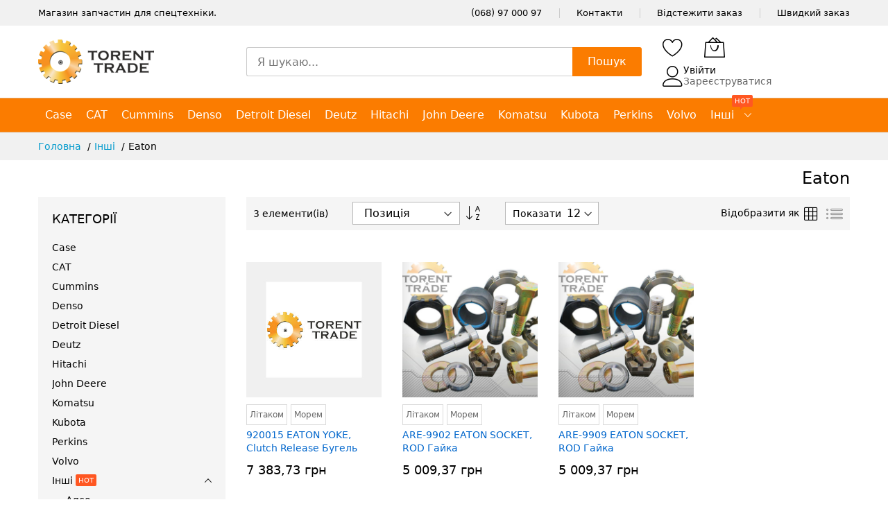

--- FILE ---
content_type: text/html; charset=UTF-8
request_url: https://torent-trade.com/eaton.html
body_size: 24281
content:
<!doctype html><html lang="uk"><head ><meta charset="utf-8"><meta name="title" content="Eaton - Інші запчастини Торент-Трейд"><meta name="description" content="Запчастини для сільскогосподарської, гірничо-видобувної,"><meta name="keywords" content="двигуни, трансміссії, ремкомплекти"><meta name="robots" content="INDEX,FOLLOW"><meta name="viewport" content="width=device-width, initial-scale=1, shrink-to-fit=no"><meta name="format-detection" content="telephone=no"><title>Eaton - Інші запчастини Торент-Трейд</title><link rel="prefetch" href="https://torent-trade.com/static/version1768418738/_cache/merged/c8f30b9d28cf6bb0c52dca41e9610354.min.js" ><link rel="canonical" href="https://torent-trade.com/eaton.html" ><link rel="icon" type="image/x-icon" href="https://torent-trade.com/media/favicon/default/favicon.png" ><link rel="shortcut icon" type="image/x-icon" href="https://torent-trade.com/media/favicon/default/favicon.png" >         <script>
        window.getWpGA4Cookie = function(name) {
            match = document.cookie.match(new RegExp(name + '=([^;]+)'));
            if (match) return decodeURIComponent(match[1].replace(/\+/g, ' ')) ;
        };

        window.dataLayer = window.dataLayer || [];
                var dl4Objects = [{"pageName":"\u0437\u0430\u043f\u0447\u0430\u0441\u0442\u0438\u043d\u0438 \u0422\u043e\u0440\u0435\u043d\u0442-\u0422\u0440\u0435\u0439\u0434","pageType":"other"}];
        for (var i in dl4Objects) {
            window.dataLayer.push({ecommerce: null});
            window.dataLayer.push(dl4Objects[i]);
        }
                var wpGA4Cookies = ['wp_ga4_customerId','wp_ga4_customerGroup'];
        wpGA4Cookies.map(function(cookieName) {
            var cookieValue = window.getWpGA4Cookie(cookieName);
            if (cookieValue) {
                var dl4Object = {};
                dl4Object[cookieName.replace('wp_ga4_', '')] = cookieValue;
                window.dataLayer.push(dl4Object);
            }
        });
    </script>

<script>
(function(d, w) {
    var gtmId = 'GTM-KJLNVMQ';
    var gtmUrl = 'https://www.googletagmanager.com/gtm.js?id=' + gtmId;

    // Создаём dataLayer сразу, чтобы события не терялись
    w.dataLayer = w.dataLayer || [];
    w.dataLayer.push({'gtm.start': new Date().getTime(), event: 'gtm.js'});

    function loadGTM() {
        if (w.gtmLoaded) return;
        w.gtmLoaded = true;
        
        var script = d.createElement('script');
        script.type = 'text/javascript';
        script.async = true;
        script.src = gtmUrl;
        d.head.appendChild(script);

        // Сохраняем в localStorage
        if ('localStorage' in w) {
            localStorage.setItem('gtmLoaded', gtmUrl);
        }
    }

    // Загружаем при взаимодействии пользователя
    w.addEventListener('scroll', loadGTM, { once: true });
    w.addEventListener('mousemove', loadGTM, { once: true });
    w.addEventListener('touchstart', loadGTM, { once: true });

    // Если уже есть в localStorage, загружаем сразу
    if ('localStorage' in w && localStorage.getItem('gtmLoaded')) {
        loadGTM();
    }
})(document, window);
</script><style type="text/css" data-type="criticalCss">html{overflow-y:scroll}body{margin:0;padding:0}a{text-decoration:none}*,:after,:before{box-sizing:border-box}.loading-mask .loader img,.mfp-hide,.d-none,.navigation{display:none}[data-role=main-css-loader] svg{height:auto;left:50%;max-width:100px;position:absolute;top:50%;transform:translate3d(-50%,-50%,0)}[data-role=main-css-loader]{background:#fff;opacity:1;visibility:visible;bottom:0;left:0;margin:auto;position:fixed;right:0;top:0;touch-action:none;pointer-events:none;z-index:999999}.loading-mask .loader{position:absolute;top:50%;left:50%;margin-top:-15px;margin-left:-15px;width:30px;height:30px;border:2px dashed #fcb800;border-radius:100%;animation:1.5s cubic-bezier(.17,.37,.43,.67) .3s infinite loadingD;content:''}.img-fluid,img{max-width:100%;height:auto}.d-inline-block{display:inline-block}.d-block{display:block}@media (min-width:768px){.d-md-none{display:none}.d-md-inline-block{display:inline-block}.d-md-block{display:block}}@media (min-width:992px){.d-lg-none{display:none}.d-lg-inline-block{display:inline-block}.d-lg-block{display:block}}@keyframes loadingD{0%{transform:rotate(0)}50%{transform:rotate(180deg)}100%{transform:rotate(360deg)}}.lang-list,.currency-list{opacity:0;visibility:hidden}.header-maininner-row{padding:10px 0}</style><link rel="preconnect" href="https://cdn.torent-trade.com/" crossorigin="anonymous"><link rel="dns-prefetch" href="https://cdn.torent-trade.com/"><link rel="preload stylesheet" as="style" href="https://torent-trade.com/static/version1768418738/frontend/MageBig/martfury_layout04/uk_UA/css/iconfont.min.css"><meta property="og:type" content="product.group"/><meta property="og:title" content="Eaton&#x20;-&#x20;&#x0406;&#x043D;&#x0448;&#x0456;&#x20;&#x0437;&#x0430;&#x043F;&#x0447;&#x0430;&#x0441;&#x0442;&#x0438;&#x043D;&#x0438;&#x20;&#x0422;&#x043E;&#x0440;&#x0435;&#x043D;&#x0442;-&#x0422;&#x0440;&#x0435;&#x0439;&#x0434;"/><meta property="og:description" content="&#x0417;&#x0430;&#x043F;&#x0447;&#x0430;&#x0441;&#x0442;&#x0438;&#x043D;&#x0438;&#x20;&#x0434;&#x043B;&#x044F;&#x20;&#x0441;&#x0456;&#x043B;&#x044C;&#x0441;&#x043A;&#x043E;&#x0433;&#x043E;&#x0441;&#x043F;&#x043E;&#x0434;&#x0430;&#x0440;&#x0441;&#x044C;&#x043A;&#x043E;&#x0457;,&#x20;&#x0433;&#x0456;&#x0440;&#x043D;&#x0438;&#x0447;&#x043E;-&#x0432;&#x0438;&#x0434;&#x043E;&#x0431;&#x0443;&#x0432;&#x043D;&#x043E;&#x0457;,"/><meta property="og:url" content="https://torent-trade.com/eaton.html"/><link rel="stylesheet" media="print" onload="this.onload=null;this.media='all'" href="https://torent-trade.com/static/version1768418738/frontend/MageBig/martfury_layout04/uk_UA/css/styles-m.min.css"><link rel="stylesheet" media="print" onload="this.onload=null;this.media='screen and (min-width: 768px)'" href="https://torent-trade.com/static/version1768418738/frontend/MageBig/martfury_layout04/uk_UA/css/styles-l.min.css"></head><body data-container="body" data-mage-init='{"loaderAjax": {}, "loader": { "icon": "#"}}' id="html-body" class="layout01 layout04 page-with-filter page-products categorypath-eaton category-eaton page-layout-2columns-left catalog-category-view page-layout-category-full-width"><div data-role="main-css-loader" class="loading-mask"> <?xml version="1.0" encoding="utf-8"?><svg width="800px" height="800px" viewBox="0 0 16 16" xmlns="http://www.w3.org/2000/svg" fill="#fb7c00"><path d="M9.1 4.4L8.6 2H7.4l-.5 2.4-.7.3-2-1.3-.9.8 1.3 2-.2.7-2.4.5v1.2l2.4.5.3.8-1.3 2 .8.8 2-1.3.8.3.4 2.3h1.2l.5-2.4.8-.3 2 1.3.8-.8-1.3-2 .3-.8 2.3-.4V7.4l-2.4-.5-.3-.8 1.3-2-.8-.8-2 1.3-.7-.2zM9.4 1l.5 2.4L12 2.1l2 2-1.4 2.1 2.4.4v2.8l-2.4.5L14 12l-2 2-2.1-1.4-.5 2.4H6.6l-.5-2.4L4 13.9l-2-2 1.4-2.1L1 9.4V6.6l2.4-.5L2.1 4l2-2 2.1 1.4.4-2.4h2.8zm.6 7c0 1.1-.9 2-2 2s-2-.9-2-2 .9-2 2-2 2 .9 2 2zM8 9c.6 0 1-.4 1-1s-.4-1-1-1-1 .4-1 1 .4 1 1 1z"/></svg></div><div class="page-wrapper magebig-container"><style>.level0.submenu.show-sub{width:100%;max-height:500px;overflow-y:auto;overflow-x:hidden;scrollbar-width:thin;scrollbar-color:#ccc transparent;background:#fff}</style> <noscript><iframe src="https://www.googletagmanager.com/ns.html?id=GTM-KJLNVMQ" height="0" width="0" style="display:none;visibility:hidden"></iframe></noscript><header class="page-header"><div class="panel wrapper"><div class="panel header"><div class="header-top-inner"><div class="container"><div class="row align-items-center header-top-row"><div class="d-none d-md-block col-sm-3 col-lg-5"><div class="welcome">Магазин запчастин для спецтехніки.</div></div><div class="col-12 col-md-9 col-lg-7"><div class="row align-items-center justify-content-end top-link-wrap"><div class="col-auto top-links"><a href="tel:+380689700097"></a><a href="tel:+380689700097">(068) 97 000 97</a></div><div class="col-auto top-links"><a href="https://torent-trade.com/contact/">Контакти</a></div><div class="col-auto top-links"><a href="https://torent-trade.com/sales/guest/form/">Відстежити заказ</a></div><div class="col-auto top-links"><a href="https://torent-trade.com/quick-order/">Швидкий заказ</a></div></div></div></div></div></div><div class="header-main-content sticky-menu"><div class="container"><div class="header-main-inner header-horizontal"><div class="row align-items-center header-maininner-row"><div class="col-12 col-md-3 col-lg-3 col-logo"><div class="menu-logo"><div class="logo-top d-table-cell "><div class="logo text-hide"> <a class="logo" href="https://torent-trade.com/" title="" aria-label="store logo"> <img src="https://torent-trade.com/media/logo/default/logos.png" title="" alt="" width="167" height="64" /> </a></div></div><div class="icon-top-mobile"><div class="minicart-action"> <a class="action showcart" href="https://torent-trade.com/checkout/cart/" data-bind="scope: 'minicart_content'"> <span class="text d-none">Кошик</span> <i class="mbi mbi-bag2"></i> <span class="counter qty empty" data-bind="css: { empty: !!getCartParam('summary_count') == false }, blockLoader: isLoading"> <span class="counter-number" data-bind="html: getCartParam('summary_count') > 9 ? '&nbsp;9<sup>+</sup>' : getCartParam('summary_count')"></span> </span> </a></div><div class="user-icon-mobile user-topbar"><i class="mbi mbi-user"></i></div></div></div><div class="mb-navigation vertical-menu d-none d-md-block"><div class="title"><span class="mbi mbi-menu"></span><span class="d-none d-md-block">Категорії <i class="mbi mbi-ios-arrow-down"></i></span></div><div class="navigation" data-action="navigation"><ul class="smartmenu magebig-nav"><li class="level0 nav-1 level-top"><a href="https://torent-trade.com/case.html" class="level-top"><span>Case</span></a></li><li class="level0 nav-2 level-top"><a href="https://torent-trade.com/cat.html" class="level-top"><span>CAT</span></a></li><li class="level0 nav-3 level-top"><a href="https://torent-trade.com/cummins.html" class="level-top"><span>Cummins</span></a></li><li class="level0 nav-4 level-top"><a href="https://torent-trade.com/denso.html" class="level-top"><span>Denso</span></a></li><li class="level0 nav-5 level-top"><a href="https://torent-trade.com/detroit-diesel.html" class="level-top"><span>Detroit Diesel</span></a></li><li class="level0 nav-6 level-top"><a href="https://torent-trade.com/deutz.html" class="level-top"><span>Deutz</span></a></li><li class="level0 nav-7 level-top"><a href="https://torent-trade.com/hitachi.html" class="level-top"><span>Hitachi</span></a></li><li class="level0 nav-8 level-top"><a href="https://torent-trade.com/john-deere.html" class="level-top"><span>John Deere</span></a></li><li class="level0 nav-9 level-top"><a href="https://torent-trade.com/komatsu.html" class="level-top"><span>Komatsu</span></a></li><li class="level0 nav-10 level-top"><a href="https://torent-trade.com/kubota.html" class="level-top"><span>Kubota</span></a></li><li class="level0 nav-11 level-top"><a href="https://torent-trade.com/perkins.html" class="level-top"><span>Perkins</span></a></li><li class="level0 nav-12 level-top"><a href="https://torent-trade.com/volvo.html" class="level-top"><span>Volvo</span></a></li><li class="category-item level0 nav-13 active level-top mega_fullwidth parent"><a href="https://torent-trade.com/inshi-virobniki.html" class="level-top"><span>Інші <span class="cat-label cat-label-hot pin-bottom">hot</span></span></a><i class="mbi mbi-ios-arrow-down"></i><div class="level0 submenu show-sub" style="width: 100%; height:auto;"><div class="show-sub-content"><div class="mbmenu-block mbmenu-block-center menu-items col12-12 itemgrid itemgrid-6col"><ul class="level0"><li class="category-item level1 groups item nav-13-1 level-top"><a href="https://torent-trade.com/agco.html" class="level-top"><span class="title_group">Agco</span></a></li><li class="category-item level1 groups item nav-13-2 level-top"><a href="https://torent-trade.com/amadas-peanut.html" class="level-top"><span class="title_group">Adamas Peanut</span></a></li><li class="category-item level1 groups item nav-13-3 level-top"><a href="https://torent-trade.com/anglo-ccc.html" class="level-top"><span class="title_group">Anglo CCC</span></a></li><li class="category-item level1 groups item nav-13-4 level-top"><a href="https://torent-trade.com/aftermarket.html" class="level-top"><span class="title_group">Aftermarket</span></a></li><li class="category-item level1 groups item nav-13-5 level-top"><a href="https://torent-trade.com/alliant-power.html" class="level-top"><span class="title_group">Alliant Power</span></a></li><li class="category-item level1 groups item nav-13-6 level-top"><a href="https://torent-trade.com/allis-chalmers.html" class="level-top"><span class="title_group">Allis Chalmers</span></a></li><li class="category-item level1 groups item nav-13-7 level-top"><a href="https://torent-trade.com/atlas.html" class="level-top"><span class="title_group">Atlas</span></a></li><li class="category-item level1 groups item nav-13-8 level-top"><a href="https://torent-trade.com/atlas-copco.html" class="level-top"><span class="title_group">Atlas Copco</span></a></li><li class="category-item level1 groups item nav-13-9 level-top"><a href="https://torent-trade.com/audu.html" class="level-top"><span class="title_group">Audu</span></a></li><li class="category-item level1 groups item nav-13-10 level-top"><a href="https://torent-trade.com/bendix.html" class="level-top"><span class="title_group">Bendix</span></a></li><li class="category-item level1 groups item nav-13-11 level-top"><a href="https://torent-trade.com/bmw.html" class="level-top"><span class="title_group">BMW</span></a></li><li class="category-item level1 groups item nav-13-12 level-top"><a href="https://torent-trade.com/bobcat.html" class="level-top"><span class="title_group">Bobcat</span></a></li><li class="category-item level1 groups item nav-13-13 level-top"><a href="https://torent-trade.com/bomag.html" class="level-top"><span class="title_group">Bomag</span></a></li><li class="category-item level1 groups item nav-13-14 level-top"><a href="https://torent-trade.com/bosch.html" class="level-top"><span class="title_group">Bosch</span></a></li><li class="category-item level1 groups item nav-13-15 level-top"><a href="https://torent-trade.com/borwarner.html" class="level-top"><span class="title_group">Borwarner</span></a></li><li class="category-item level1 groups item nav-13-16 level-top"><a href="https://torent-trade.com/blumaq.html" class="level-top"><span class="title_group">Blumaq</span></a></li><li class="category-item level1 groups item nav-13-17 level-top"><a href="https://torent-trade.com/bush-hog.html" class="level-top"><span class="title_group">Bush Hog</span></a></li><li class="category-item level1 groups item nav-13-18 level-top"><a href="https://torent-trade.com/byc.html" class="level-top"><span class="title_group">BYC</span></a></li><li class="category-item level1 groups item nav-13-19 level-top"><a href="https://torent-trade.com/capello.html" class="level-top"><span class="title_group">Capello</span></a></li><li class="category-item level1 groups item nav-13-20 level-top"><a href="https://torent-trade.com/case-new-holland.html" class="level-top"><span class="title_group">Case New Holland</span></a></li><li class="category-item level1 groups item nav-13-21 level-top"><a href="https://torent-trade.com/caterpillar.html" class="level-top"><span class="title_group">Caterpillar</span></a></li><li class="category-item level1 groups item nav-13-22 level-top"><a href="https://torent-trade.com/cgr.html" class="level-top"><span class="title_group">CGR</span></a></li><li class="category-item level1 groups item nav-13-23 level-top"><a href="https://torent-trade.com/challenger.html" class="level-top"><span class="title_group">Challenger</span></a></li><li class="category-item level1 groups item nav-13-24 level-top"><a href="https://torent-trade.com/chassis-suspen.html" class="level-top"><span class="title_group">Chassis Suspension</span></a></li><li class="category-item level1 groups item nav-13-25 level-top"><a href="https://torent-trade.com/chrysler.html" class="level-top"><span class="title_group">Chrysler</span></a></li><li class="category-item level1 groups item nav-13-26 level-top"><a href="https://torent-trade.com/cockshutt.html" class="level-top"><span class="title_group">Cockshutt</span></a></li><li class="category-item level1 groups item nav-13-27 level-top"><a href="https://torent-trade.com/citroen.html" class="level-top"><span class="title_group">Citroen</span></a></li><li class="category-item level1 groups item nav-13-28 level-top"><a href="https://torent-trade.com/cjfa.html" class="level-top"><span class="title_group">CJFA</span></a></li><li class="category-item level1 groups item nav-13-29 level-top"><a href="https://torent-trade.com/claas.html" class="level-top"><span class="title_group">CLAAS</span></a></li><li class="category-item level1 groups item nav-13-30 level-top"><a href="https://torent-trade.com/cnh.html" class="level-top"><span class="title_group">CNH</span></a></li><li class="category-item level1 groups item nav-13-31 level-top"><a href="https://torent-trade.com/cnh-nef-iveco-fiat.html" class="level-top"><span class="title_group">CNH NEF Iveco Fiat</span></a></li><li class="category-item level1 groups item nav-13-32 level-top"><a href="https://torent-trade.com/cnhtc.html" class="level-top"><span class="title_group">CNHTC</span></a></li><li class="category-item level1 groups item nav-13-33 level-top"><a href="https://torent-trade.com/cub-cadet.html" class="level-top"><span class="title_group">Cub Cadet</span></a></li><li class="category-item level1 groups item nav-13-34 level-top"><a href="https://torent-trade.com/continental.html" class="level-top"><span class="title_group">Continental</span></a></li><li class="category-item level1 groups item nav-13-35 level-top"><a href="https://torent-trade.com/daewoo.html" class="level-top"><span class="title_group">Daewoo</span></a></li><li class="category-item level1 groups item nav-13-36 level-top"><a href="https://torent-trade.com/daf.html" class="level-top"><span class="title_group">DAF</span></a></li><li class="category-item level1 groups item nav-13-37 level-top"><a href="https://torent-trade.com/dana.html" class="level-top"><span class="title_group">Dana</span></a></li><li class="category-item level1 groups item nav-13-38 level-top"><a href="https://torent-trade.com/david-brown.html" class="level-top"><span class="title_group">David Brown</span></a></li><li class="category-item level1 groups item nav-13-39 level-top"><a href="https://torent-trade.com/delphi.html" class="level-top"><span class="title_group">Delphi</span></a></li><li class="category-item level1 groups item nav-13-40 level-top"><a href="https://torent-trade.com/dieci.html" class="level-top"><span class="title_group">DIECI</span></a></li><li class="category-item level1 groups item nav-13-41 level-top"><a href="https://torent-trade.com/diesel-kiki.html" class="level-top"><span class="title_group">Diesel Kiki</span></a></li><li class="category-item level1 groups item nav-13-42 level-top"><a href="https://torent-trade.com/dodge.html" class="level-top"><span class="title_group">Dodge</span></a></li><li class="category-item level1 groups item nav-13-43 level-top"><a href="https://torent-trade.com/dongfeng.html" class="level-top"><span class="title_group">Dongfeng</span></a></li><li class="category-item level1 groups item nav-13-44 level-top"><a href="https://torent-trade.com/doosan-daewoo.html" class="level-top"><span class="title_group">Doosan-Daewoo</span></a></li><li class="category-item level1 groups item nav-13-45 level-top"><a href="https://torent-trade.com/doosan.html" class="level-top"><span class="title_group">DOOSAN</span></a></li><li class="category-item level1 groups item nav-13-46 level-top"><a href="https://torent-trade.com/doppstadt.html" class="level-top"><span class="title_group">DOPPSTADT</span></a></li><li class="category-item level1 groups item nav-13-47 level-top"><a href="https://torent-trade.com/drago.html" class="level-top"><span class="title_group">Drago</span></a></li><li class="category-item level1 groups item nav-13-48 level-top"><a href="https://torent-trade.com/drive-train.html" class="level-top"><span class="title_group">Drive Train</span></a></li><li class="category-item level1 groups item nav-13-49 level-top"><a href="https://torent-trade.com/dresser.html" class="level-top"><span class="title_group">Dresser</span></a></li><li class="category-item level1 groups item nav-13-50 level-top"><a href="https://torent-trade.com/dsg.html" class="level-top"><span class="title_group">DSG</span></a></li><li class="category-item level1 groups item nav-13-51 level-top"><a href="https://torent-trade.com/dynapac.html" class="level-top"><span class="title_group">Dynapac</span></a></li><li class="category-item level1 groups item nav-13-52 active level-top"><a href="https://torent-trade.com/eaton.html" class="level-top"><span class="title_group">Eaton</span></a></li><li class="category-item level1 groups item nav-13-53 level-top"><a href="https://torent-trade.com/ecolog.html" class="level-top"><span class="title_group">Ecolog</span></a></li><li class="category-item level1 groups item nav-13-54 level-top"><a href="https://torent-trade.com/engine-parts.html" class="level-top"><span class="title_group">Engine Parts</span></a></li><li class="category-item level1 groups item nav-13-55 level-top"><a href="https://torent-trade.com/etp.html" class="level-top"><span class="title_group">ETP</span></a></li><li class="category-item level1 groups item nav-13-56 level-top"><a href="https://torent-trade.com/faw.html" class="level-top"><span class="title_group">Faw</span></a></li><li class="category-item level1 groups item nav-13-57 level-top"><a href="https://torent-trade.com/fantinizap.html" class="level-top"><span class="title_group">Fantini</span></a></li><li class="category-item level1 groups item nav-13-58 level-top"><a href="https://torent-trade.com/fawde.html" class="level-top"><span class="title_group">FAWDE</span></a></li><li class="category-item level1 groups item nav-13-59 level-top"><a href="https://torent-trade.com/fiat.html" class="level-top"><span class="title_group">Fiat</span></a></li><li class="category-item level1 groups item nav-13-60 level-top"><a href="https://torent-trade.com/forklift-parts.html" class="level-top"><span class="title_group">Forklift Parts</span></a></li><li class="category-item level1 groups item nav-13-61 level-top"><a href="https://torent-trade.com/ford.html" class="level-top"><span class="title_group">Ford</span></a></li><li class="category-item level1 groups item nav-13-62 level-top"><a href="https://torent-trade.com/ford-new-holland.html" class="level-top"><span class="title_group">Ford New Holland</span></a></li><li class="category-item level1 groups item nav-13-63 level-top"><a href="https://torent-trade.com/fendt.html" class="level-top"><span class="title_group">Fendt</span></a></li><li class="category-item level1 groups item nav-13-64 level-top"><a href="https://torent-trade.com/flexi-coilv.html" class="level-top"><span class="title_group">Flexi-CoilВ</span></a></li><li class="category-item level1 groups item nav-13-65 level-top"><a href="https://torent-trade.com/fpt-iveco.html" class="level-top"><span class="title_group">FPT Iveco</span></a></li><li class="category-item level1 groups item nav-13-66 level-top"><a href="https://torent-trade.com/furucawa.html" class="level-top"><span class="title_group">Furucawa</span></a></li><li class="category-item level1 groups item nav-13-67 level-top"><a href="https://torent-trade.com/fuel-inj.html" class="level-top"><span class="title_group">Fuel Inj</span></a></li><li class="category-item level1 groups item nav-13-68 level-top"><a href="https://torent-trade.com/garrett.html" class="level-top"><span class="title_group">Garrett</span></a></li><li class="category-item level1 groups item nav-13-69 level-top"><a href="https://torent-trade.com/general-electric.html" class="level-top"><span class="title_group">General Electric</span></a></li><li class="category-item level1 groups item nav-13-70 level-top"><a href="https://torent-trade.com/gehl.html" class="level-top"><span class="title_group">Gehl</span></a></li><li class="category-item level1 groups item nav-13-71 level-top"><a href="https://torent-trade.com/gehl-manitou.html" class="level-top"><span class="title_group">Gehl Manitou</span></a></li><li class="category-item level1 groups item nav-13-72 level-top"><a href="https://torent-trade.com/geringhoff.html" class="level-top"><span class="title_group">Geringhoff</span></a></li><li class="category-item level1 groups item nav-13-73 level-top"><a href="https://torent-trade.com/gleaner.html" class="level-top"><span class="title_group">Gleaner</span></a></li><li class="category-item level1 groups item nav-13-74 level-top"><a href="https://torent-trade.com/grammer.html" class="level-top"><span class="title_group">Grammer</span></a></li><li class="category-item level1 groups item nav-13-75 level-top"><a href="https://torent-trade.com/great-wall.html" class="level-top"><span class="title_group">Great Wall</span></a></li><li class="category-item level1 groups item nav-13-76 level-top"><a href="https://torent-trade.com/grimme.html" class="level-top"><span class="title_group">Grimme</span></a></li><li class="category-item level1 groups item nav-13-77 level-top"><a href="https://torent-trade.com/hamm.html" class="level-top"><span class="title_group">Hamm</span></a></li><li class="category-item level1 groups item nav-13-78 level-top"><a href="https://torent-trade.com/hatz.html" class="level-top"><span class="title_group">Hatz</span></a></li><li class="category-item level1 groups item nav-13-79 level-top"><a href="https://torent-trade.com/hercules.html" class="level-top"><span class="title_group">Hercules</span></a></li><li class="category-item level1 groups item nav-13-80 level-top"><a href="https://torent-trade.com/hesston.html" class="level-top"><span class="title_group">Hesston</span></a></li><li class="category-item level1 groups item nav-13-81 level-top"><a href="https://torent-trade.com/hino.html" class="level-top"><span class="title_group">Hino</span></a></li><li class="category-item level1 groups item nav-13-82 level-top"><a href="https://torent-trade.com/holmer-maschinenbau.html" class="level-top"><span class="title_group">Holmer Maschinenbau</span></a></li><li class="category-item level1 groups item nav-13-83 level-top"><a href="https://torent-trade.com/holset.html" class="level-top"><span class="title_group">Holset</span></a></li><li class="category-item level1 groups item nav-13-84 level-top"><a href="https://torent-trade.com/honey-bee.html" class="level-top"><span class="title_group">Honey Bee</span></a></li><li class="category-item level1 groups item nav-13-85 level-top"><a href="https://torent-trade.com/howo.html" class="level-top"><span class="title_group">Howo</span></a></li><li class="category-item level1 groups item nav-13-86 level-top"><a href="https://torent-trade.com/hyundai.html" class="level-top"><span class="title_group">Hyundai</span></a></li><li class="category-item level1 groups item nav-13-87 level-top"><a href="https://torent-trade.com/hyster.html" class="level-top"><span class="title_group">Hyster</span></a></li><li class="category-item level1 groups item nav-13-88 level-top"><a href="https://torent-trade.com/ingersoll-rand.html" class="level-top"><span class="title_group">Ingersoll Rand</span></a></li><li class="category-item level1 groups item nav-13-89 level-top"><a href="https://torent-trade.com/international.html" class="level-top"><span class="title_group">International</span></a></li><li class="category-item level1 groups item nav-13-90 level-top"><a href="https://torent-trade.com/interstate-mcbee.html" class="level-top"><span class="title_group">Interstate McBee</span></a></li><li class="category-item level1 groups item nav-13-91 level-top"><a href="https://torent-trade.com/ihi.html" class="level-top"><span class="title_group">IHI</span></a></li><li class="category-item level1 groups item nav-13-92 level-top"><a href="https://torent-trade.com/isuzu.html" class="level-top"><span class="title_group">Isuzu</span></a></li><li class="category-item level1 groups item nav-13-93 level-top"><a href="https://torent-trade.com/iveco.html" class="level-top"><span class="title_group">Iveco</span></a></li><li class="category-item level1 groups item nav-13-94 level-top"><a href="https://torent-trade.com/kia.html" class="level-top"><span class="title_group">Kia</span></a></li><li class="category-item level1 groups item nav-13-95 level-top"><a href="https://torent-trade.com/king-kutter.html" class="level-top"><span class="title_group">King Kutter</span></a></li><li class="category-item level1 groups item nav-13-96 level-top"><a href="https://torent-trade.com/kuhn.html" class="level-top"><span class="title_group">Kuhn</span></a></li><li class="category-item level1 groups item nav-13-97 level-top"><a href="https://torent-trade.com/kobelco.html" class="level-top"><span class="title_group">Kobelco</span></a></li><li class="category-item level1 groups item nav-13-98 level-top"><a href="https://torent-trade.com/liebher.html" class="level-top"><span class="title_group">Liebher</span></a></li><li class="category-item level1 groups item nav-13-99 level-top"><a href="https://torent-trade.com/jac.html" class="level-top"><span class="title_group">Jac</span></a></li><li class="category-item level1 groups item nav-13-100 level-top"><a href="https://torent-trade.com/jcb.html" class="level-top"><span class="title_group">JCB</span></a></li><li class="category-item level1 groups item nav-13-101 level-top"><a href="https://torent-trade.com/joseph-vogele.html" class="level-top"><span class="title_group">Joseph Vogele</span></a></li><li class="category-item level1 groups item nav-13-102 level-top"><a href="https://torent-trade.com/kramer.html" class="level-top"><span class="title_group">Kramer</span></a></li><li class="category-item level1 groups item nav-13-103 level-top"><a href="https://torent-trade.com/lucas-cav.html" class="level-top"><span class="title_group">Lucas Cav</span></a></li><li class="category-item level1 groups item nav-13-104 level-top"><a href="https://torent-trade.com/macdon.html" class="level-top"><span class="title_group">MacDon </span></a></li><li class="category-item level1 groups item nav-13-105 level-top"><a href="https://torent-trade.com/mack.html" class="level-top"><span class="title_group">Mack</span></a></li><li class="category-item level1 groups item nav-13-106 level-top"><a href="https://torent-trade.com/man.html" class="level-top"><span class="title_group">Man</span></a></li><li class="category-item level1 groups item nav-13-107 level-top"><a href="https://torent-trade.com/manitou.html" class="level-top"><span class="title_group">Manitou</span></a></li><li class="category-item level1 groups item nav-13-108 level-top"><a href="https://torent-trade.com/massey-ferguson.html" class="level-top"><span class="title_group">Massey Ferguson</span></a></li><li class="category-item level1 groups item nav-13-109 level-top"><a href="https://torent-trade.com/mazda.html" class="level-top"><span class="title_group">Mazda</span></a></li><li class="category-item level1 groups item nav-13-110 level-top"><a href="https://torent-trade.com/mccormick.html" class="level-top"><span class="title_group">McCormick</span></a></li><li class="category-item level1 groups item nav-13-111 level-top"><a href="https://torent-trade.com/mecalac.html" class="level-top"><span class="title_group">Mecalac</span></a></li><li class="category-item level1 groups item nav-13-112 level-top"><a href="https://torent-trade.com/mesto-minerals.html" class="level-top"><span class="title_group">Mesto Minerals</span></a></li><li class="category-item level1 groups item nav-13-113 level-top"><a href="https://torent-trade.com/lexion.html" class="level-top"><span class="title_group">Lexion</span></a></li><li class="category-item level1 groups item nav-13-114 level-top"><a href="https://torent-trade.com/metalgalante.html" class="level-top"><span class="title_group">Metalgalante</span></a></li><li class="category-item level1 groups item nav-13-115 level-top"><a href="https://torent-trade.com/maxiforce.html" class="level-top"><span class="title_group">Maxiforse</span></a></li><li class="category-item level1 groups item nav-13-116 level-top"><a href="https://torent-trade.com/mercedes-benz.html" class="level-top"><span class="title_group">Mercedes Benz</span></a></li><li class="category-item level1 groups item nav-13-117 level-top"><a href="https://torent-trade.com/merlo.html" class="level-top"><span class="title_group">Merlo</span></a></li><li class="category-item level1 groups item nav-13-118 level-top"><a href="https://torent-trade.com/minneapolis-moline.html" class="level-top"><span class="title_group">Minneapolis Moline</span></a></li><li class="category-item level1 groups item nav-13-119 level-top"><a href="https://torent-trade.com/misc.html" class="level-top"><span class="title_group">MISC</span></a></li><li class="category-item level1 groups item nav-13-120 level-top"><a href="https://torent-trade.com/mitsubishi.html" class="level-top"><span class="title_group">Mitsubishi</span></a></li><li class="category-item level1 groups item nav-13-121 level-top"><a href="https://torent-trade.com/navistar.html" class="level-top"><span class="title_group">Navistar</span></a></li><li class="category-item level1 groups item nav-13-122 level-top"><a href="https://torent-trade.com/new-holland.html" class="level-top"><span class="title_group">New Holland</span></a></li><li class="category-item level1 groups item nav-13-123 level-top"><a href="https://torent-trade.com/nef-engine.html" class="level-top"><span class="title_group">NEF Engine</span></a></li><li class="category-item level1 groups item nav-13-124 level-top"><a href="https://torent-trade.com/niitsu.html" class="level-top"><span class="title_group">Niitsu</span></a></li><li class="category-item level1 groups item nav-13-125 level-top"><a href="https://torent-trade.com/nissan.html" class="level-top"><span class="title_group">Nissan</span></a></li><li class="category-item level1 groups item nav-13-126 level-top"><a href="https://torent-trade.com/oliver.html" class="level-top"><span class="title_group">Oliver</span></a></li><li class="category-item level1 groups item nav-13-127 level-top"><a href="https://torent-trade.com/opel.html" class="level-top"><span class="title_group">Opel</span></a></li><li class="category-item level1 groups item nav-13-128 level-top"><a href="https://torent-trade.com/owatonna.html" class="level-top"><span class="title_group">Owatonna</span></a></li><li class="category-item level1 groups item nav-13-129 level-top"><a href="https://torent-trade.com/paccar.html" class="level-top"><span class="title_group">Paccar</span></a></li><li class="category-item level1 groups item nav-13-130 level-top"><a href="https://torent-trade.com/pai-industries.html" class="level-top"><span class="title_group">Pai Industries</span></a></li><li class="category-item level1 groups item nav-13-131 level-top"><a href="https://torent-trade.com/palfinger.html" class="level-top"><span class="title_group">Palfinger</span></a></li><li class="category-item level1 groups item nav-13-132 level-top"><a href="https://torent-trade.com/ponsse.html" class="level-top"><span class="title_group">Ponsse</span></a></li><li class="category-item level1 groups item nav-13-133 level-top"><a href="https://torent-trade.com/putzmeister.html" class="level-top"><span class="title_group">Putzmeister</span></a></li><li class="category-item level1 groups item nav-13-134 level-top"><a href="https://torent-trade.com/reliance-power.html" class="level-top"><span class="title_group">Reliance Power</span></a></li><li class="category-item level1 groups item nav-13-135 level-top"><a href="https://torent-trade.com/renault.html" class="level-top"><span class="title_group">Renault</span></a></li><li class="category-item level1 groups item nav-13-136 level-top"><a href="https://torent-trade.com/rexroth.html" class="level-top"><span class="title_group">Rexroth</span></a></li><li class="category-item level1 groups item nav-13-137 level-top"><a href="https://torent-trade.com/ropa.html" class="level-top"><span class="title_group">Ropa</span></a></li><li class="category-item level1 groups item nav-13-138 level-top"><a href="https://torent-trade.com/same-deutz-fahr.html" class="level-top"><span class="title_group">Same Deutz-Fahr</span></a></li><li class="category-item level1 groups item nav-13-139 level-top"><a href="https://torent-trade.com/samsung.html" class="level-top"><span class="title_group">Samsung</span></a></li><li class="category-item level1 groups item nav-13-140 level-top"><a href="https://torent-trade.com/sandvik.html" class="level-top"><span class="title_group">Sandvik</span></a></li><li class="category-item level1 groups item nav-13-141 level-top"><a href="https://torent-trade.com/scania.html" class="level-top"><span class="title_group">Scania</span></a></li><li class="category-item level1 groups item nav-13-142 level-top"><a href="https://torent-trade.com/schaffer.html" class="level-top"><span class="title_group">Schaffer</span></a></li><li class="category-item level1 groups item nav-13-143 level-top"><a href="https://torent-trade.com/schwing.html" class="level-top"><span class="title_group">Schwing</span></a></li><li class="category-item level1 groups item nav-13-144 level-top"><a href="https://torent-trade.com/sdec.html" class="level-top"><span class="title_group">Sdec</span></a></li><li class="category-item level1 groups item nav-13-145 level-top"><a href="https://torent-trade.com/sennebogen.html" class="level-top"><span class="title_group">Sennebogen</span></a></li><li class="category-item level1 groups item nav-13-146 level-top"><a href="https://torent-trade.com/shaanxi.html" class="level-top"><span class="title_group">Shaanxi</span></a></li><li class="category-item level1 groups item nav-13-147 level-top"><a href="https://torent-trade.com/sisu.html" class="level-top"><span class="title_group">Sisu</span></a></li><li class="category-item level1 groups item nav-13-148 level-top"><a href="https://torent-trade.com/soilmec.html" class="level-top"><span class="title_group">Soilmec</span></a></li><li class="category-item level1 groups item nav-13-149 level-top"><a href="https://torent-trade.com/steiger.html" class="level-top"><span class="title_group">Steiger</span></a></li><li class="category-item level1 groups item nav-13-150 level-top"><a href="https://torent-trade.com/subaru.html" class="level-top"><span class="title_group">Subaru</span></a></li><li class="category-item level1 groups item nav-13-151 level-top"><a href="https://torent-trade.com/suzuki.html" class="level-top"><span class="title_group">Suzuki</span></a></li><li class="category-item level1 groups item nav-13-152 level-top"><a href="https://torent-trade.com/terex.html" class="level-top"><span class="title_group">Terex</span></a></li><li class="category-item level1 groups item nav-13-153 level-top"><a href="https://torent-trade.com/thwaites.html" class="level-top"><span class="title_group">Thwaites</span></a></li><li class="category-item level1 groups item nav-13-154 level-top"><a href="https://torent-trade.com/toyota.html" class="level-top"><span class="title_group">Toyota</span></a></li><li class="category-item level1 groups item nav-13-155 level-top"><a href="https://torent-trade.com/universal.html" class="level-top"><span class="title_group">Universal</span></a></li><li class="category-item level1 groups item nav-13-156 level-top"><a href="https://torent-trade.com/vag.html" class="level-top"><span class="title_group">Vag</span></a></li><li class="category-item level1 groups item nav-13-157 level-top"><a href="https://torent-trade.com/varios.html" class="level-top"><span class="title_group">Varios</span></a></li><li class="category-item level1 groups item nav-13-158 level-top"><a href="https://torent-trade.com/valmet.html" class="level-top"><span class="title_group">Valmet</span></a></li><li class="category-item level1 groups item nav-13-159 level-top"><a href="https://torent-trade.com/veneri.html" class="level-top"><span class="title_group">Veneri</span></a></li><li class="category-item level1 groups item nav-13-160 level-top"><a href="https://torent-trade.com/vermeer.html" class="level-top"><span class="title_group">Vermeer</span></a></li><li class="category-item level1 groups item nav-13-161 level-top"><a href="https://torent-trade.com/versatile.html" class="level-top"><span class="title_group">Versatile</span></a></li><li class="category-item level1 groups item nav-13-162 level-top"><a href="https://torent-trade.com/vicon.html" class="level-top"><span class="title_group">Vicon</span></a></li><li class="category-item level1 groups item nav-13-163 level-top"><a href="https://torent-trade.com/victory.html" class="level-top"><span class="title_group">Victory</span></a></li><li class="category-item level1 groups item nav-13-164 level-top"><a href="https://torent-trade.com/vw.html" class="level-top"><span class="title_group">VW</span></a></li><li class="category-item level1 groups item nav-13-165 level-top"><a href="https://torent-trade.com/wai.html" class="level-top"><span class="title_group">WAI</span></a></li><li class="category-item level1 groups item nav-13-166 level-top"><a href="https://torent-trade.com/wacker-neuson.html" class="level-top"><span class="title_group">Wacker Neuson</span></a></li><li class="category-item level1 groups item nav-13-167 level-top"><a href="https://torent-trade.com/waukesha.html" class="level-top"><span class="title_group">Waukesha</span></a></li><li class="category-item level1 groups item nav-13-168 level-top"><a href="https://torent-trade.com/weidemann.html" class="level-top"><span class="title_group">Weidemann</span></a></li><li class="category-item level1 groups item nav-13-169 level-top"><a href="https://torent-trade.com/weichai.html" class="level-top"><span class="title_group">Weichai</span></a></li><li class="category-item level1 groups item nav-13-170 level-top"><a href="https://torent-trade.com/weichai-sinoptic.html" class="level-top"><span class="title_group">Weichai Sinoptic</span></a></li><li class="category-item level1 groups item nav-13-171 level-top"><a href="https://torent-trade.com/wirtgen.html" class="level-top"><span class="title_group">Wirtgen</span></a></li><li class="category-item level1 groups item nav-13-172 level-top"><a href="https://torent-trade.com/wisconsin.html" class="level-top"><span class="title_group">Wisconsin</span></a></li><li class="category-item level1 groups item nav-13-173 level-top"><a href="https://torent-trade.com/white.html" class="level-top"><span class="title_group">White</span></a></li><li class="category-item level1 groups item nav-13-174 level-top"><a href="https://torent-trade.com/woods.html" class="level-top"><span class="title_group">Woods</span></a></li><li class="category-item level1 groups item nav-13-175 level-top"><a href="https://torent-trade.com/yanmar.html" class="level-top"><span class="title_group">Yanmar</span></a></li><li class="category-item level1 groups item nav-13-176 level-top"><a href="https://torent-trade.com/yuchai.html" class="level-top"><span class="title_group">Yuchai</span></a></li><li class="category-item level1 groups item nav-13-177 level-top"><a href="https://torent-trade.com/zexel.html" class="level-top"><span class="title_group">Zexel</span></a></li><li class="category-item level1 groups item nav-13-178 level-top"><a href="https://torent-trade.com/kamaz.html" class="level-top"><span class="title_group">КАМАЗ</span></a></li><li class="category-item level1 groups item nav-13-179 level-top"><a href="https://torent-trade.com/uaz.html" class="level-top"><span class="title_group">УАЗ</span></a></li><li class="category-item level1 groups item nav-13-180 level-top"><a href="https://torent-trade.com/jamz.html" class="level-top"><span class="title_group">ЯМЗ</span></a></li><li class="category-item level1 groups item nav-13-181 level-top"><a href="https://torent-trade.com/sermac.html" class="level-top"><span class="title_group">Sermac</span></a></li><li class="category-item level1 groups item nav-13-182 level-top"><a href="https://torent-trade.com/chevrolet.html" class="level-top"><span class="title_group">Chevrolet</span></a></li></ul></div></div></div></li></ul></div></div></div><div class="col-md-5 col-lg-5 col-xl-6 col-search"><div class="top-search-wrap mfp-with-anim"><div class="block block-search"><div class="block block-title"><strong>Пошук</strong></div><div class="block block-content"><form class="form minisearch" id="search_mini_form" action="https://torent-trade.com/catalogsearch/result/" method="get"><div class="field search"> <label class="label" for="search" data-role="minisearch-label"> <span>Пошук</span> </label><div class="control"> <input id="search" type="text" name="q" value="" placeholder="Я шукаю..." class="input-text" maxlength="30" role="combobox" aria-haspopup="false" aria-expanded="false" aria-autocomplete="both" autocomplete="off"/><div id="search_autocomplete" class="search-autocomplete"></div><div data-bind="scope: 'ajaxsearch_form'"> <!-- ko template: getTemplate() --><!-- /ko --></div></div></div><div class="actions"> <button type="submit" title="Пошук" class="action search"> <span>Пошук</span> </button></div></form></div></div></div></div><div class="col-12 col-md-4 col-lg-4 col-xl-3 col-btn-actions-desktop d-none d-md-block"><div class="header-content-action row no-gutters"><div class="col col-wishlist d-none d-md-block"><div class="wishlist-topbar" data-bind="scope: 'wishlist'"> <a class="wishlist-icon link wishlist" aria-label="&#x0421;&#x043F;&#x0438;&#x0441;&#x043E;&#x043A;&#x20;&#x0431;&#x0430;&#x0436;&#x0430;&#x043D;&#x044C;" href="https://torent-trade.com/wishlist/"> <i class="mbi mbi-heart"></i> <span data-bind="html: wishlist().counter ? (wishlist().counter.replace(/[^0-9]/g,'') > 9 ? '&nbsp;9<sup>+</sup>' : wishlist().counter.replace(/[^0-9]/g,'')) : 0, css: { empty: !!wishlist().counter == false }" class="counter-number qty empty"></span> </a></div></div><div class="col col-minicart"><div class="minicart-action"> <a class="action showcart" href="https://torent-trade.com/checkout/cart/" data-bind="scope: 'minicart_content'"> <span class="text d-none">Кошик</span> <i class="mbi mbi-bag2"></i> <span class="counter qty empty" data-bind="css: { empty: !!getCartParam('summary_count') == false }, blockLoader: isLoading"> <span class="counter-number" data-bind="html: getCartParam('summary_count') > 9 ? '&nbsp;9<sup>+</sup>' : getCartParam('summary_count')"></span> </span> </a></div><div data-block="minicart" class="minicart-wrapper minicart-slide mfp-hide"><div class="block block-minicart empty" style="display: block;"><div id="minicart-content-wrapper" data-bind="scope: 'minicart_content'"> <!-- ko template: getTemplate() --><!-- /ko --></div></div></div></div><div class="user-topbar col"> <i class="mbi mbi-user"></i><ul class="header links"><li class="authorization-link"> <a href="https://torent-trade.com/customer/account/login/referer/aHR0cHM6Ly90b3JlbnQtdHJhZGUuY29tL2VhdG9uLmh0bWw~/"> Увійти </a></li><li><a href="https://torent-trade.com/customer/account/create/" id="idioMAAgXs" >Зареєструватися</a></li></ul></div></div></div></div></div></div></div><div class="header-menu-content d-none d-md-block"><div class="container"><div class="menu-container"><div class="row align-items-center"><div class="col-12"><div class="horizontal-menu navigation"><ul class="smartmenu magebig-nav"><li class="level0 nav-1 level-top"><a href="https://torent-trade.com/case.html" class="level-top"><span>Case</span></a></li><li class="level0 nav-2 level-top"><a href="https://torent-trade.com/cat.html" class="level-top"><span>CAT</span></a></li><li class="level0 nav-3 level-top"><a href="https://torent-trade.com/cummins.html" class="level-top"><span>Cummins</span></a></li><li class="level0 nav-4 level-top"><a href="https://torent-trade.com/denso.html" class="level-top"><span>Denso</span></a></li><li class="level0 nav-5 level-top"><a href="https://torent-trade.com/detroit-diesel.html" class="level-top"><span>Detroit Diesel</span></a></li><li class="level0 nav-6 level-top"><a href="https://torent-trade.com/deutz.html" class="level-top"><span>Deutz</span></a></li><li class="level0 nav-7 level-top"><a href="https://torent-trade.com/hitachi.html" class="level-top"><span>Hitachi</span></a></li><li class="level0 nav-8 level-top"><a href="https://torent-trade.com/john-deere.html" class="level-top"><span>John Deere</span></a></li><li class="level0 nav-9 level-top"><a href="https://torent-trade.com/komatsu.html" class="level-top"><span>Komatsu</span></a></li><li class="level0 nav-10 level-top"><a href="https://torent-trade.com/kubota.html" class="level-top"><span>Kubota</span></a></li><li class="level0 nav-11 level-top"><a href="https://torent-trade.com/perkins.html" class="level-top"><span>Perkins</span></a></li><li class="level0 nav-12 level-top"><a href="https://torent-trade.com/volvo.html" class="level-top"><span>Volvo</span></a></li><li class="category-item level0 nav-13 active level-top mega_fullwidth parent"><a href="https://torent-trade.com/inshi-virobniki.html" class="level-top"><span>Інші <span class="cat-label cat-label-hot pin-bottom">hot</span></span></a><i class="mbi mbi-ios-arrow-down"></i><div class="level0 submenu show-sub" style="width: 100%; height:auto;"><div class="show-sub-content"><div class="mbmenu-block mbmenu-block-center menu-items col12-12 itemgrid itemgrid-6col"><ul class="level0"><li class="category-item level1 groups item nav-13-1 level-top"><a href="https://torent-trade.com/agco.html" class="level-top"><span class="title_group">Agco</span></a></li><li class="category-item level1 groups item nav-13-2 level-top"><a href="https://torent-trade.com/amadas-peanut.html" class="level-top"><span class="title_group">Adamas Peanut</span></a></li><li class="category-item level1 groups item nav-13-3 level-top"><a href="https://torent-trade.com/anglo-ccc.html" class="level-top"><span class="title_group">Anglo CCC</span></a></li><li class="category-item level1 groups item nav-13-4 level-top"><a href="https://torent-trade.com/aftermarket.html" class="level-top"><span class="title_group">Aftermarket</span></a></li><li class="category-item level1 groups item nav-13-5 level-top"><a href="https://torent-trade.com/alliant-power.html" class="level-top"><span class="title_group">Alliant Power</span></a></li><li class="category-item level1 groups item nav-13-6 level-top"><a href="https://torent-trade.com/allis-chalmers.html" class="level-top"><span class="title_group">Allis Chalmers</span></a></li><li class="category-item level1 groups item nav-13-7 level-top"><a href="https://torent-trade.com/atlas.html" class="level-top"><span class="title_group">Atlas</span></a></li><li class="category-item level1 groups item nav-13-8 level-top"><a href="https://torent-trade.com/atlas-copco.html" class="level-top"><span class="title_group">Atlas Copco</span></a></li><li class="category-item level1 groups item nav-13-9 level-top"><a href="https://torent-trade.com/audu.html" class="level-top"><span class="title_group">Audu</span></a></li><li class="category-item level1 groups item nav-13-10 level-top"><a href="https://torent-trade.com/bendix.html" class="level-top"><span class="title_group">Bendix</span></a></li><li class="category-item level1 groups item nav-13-11 level-top"><a href="https://torent-trade.com/bmw.html" class="level-top"><span class="title_group">BMW</span></a></li><li class="category-item level1 groups item nav-13-12 level-top"><a href="https://torent-trade.com/bobcat.html" class="level-top"><span class="title_group">Bobcat</span></a></li><li class="category-item level1 groups item nav-13-13 level-top"><a href="https://torent-trade.com/bomag.html" class="level-top"><span class="title_group">Bomag</span></a></li><li class="category-item level1 groups item nav-13-14 level-top"><a href="https://torent-trade.com/bosch.html" class="level-top"><span class="title_group">Bosch</span></a></li><li class="category-item level1 groups item nav-13-15 level-top"><a href="https://torent-trade.com/borwarner.html" class="level-top"><span class="title_group">Borwarner</span></a></li><li class="category-item level1 groups item nav-13-16 level-top"><a href="https://torent-trade.com/blumaq.html" class="level-top"><span class="title_group">Blumaq</span></a></li><li class="category-item level1 groups item nav-13-17 level-top"><a href="https://torent-trade.com/bush-hog.html" class="level-top"><span class="title_group">Bush Hog</span></a></li><li class="category-item level1 groups item nav-13-18 level-top"><a href="https://torent-trade.com/byc.html" class="level-top"><span class="title_group">BYC</span></a></li><li class="category-item level1 groups item nav-13-19 level-top"><a href="https://torent-trade.com/capello.html" class="level-top"><span class="title_group">Capello</span></a></li><li class="category-item level1 groups item nav-13-20 level-top"><a href="https://torent-trade.com/case-new-holland.html" class="level-top"><span class="title_group">Case New Holland</span></a></li><li class="category-item level1 groups item nav-13-21 level-top"><a href="https://torent-trade.com/caterpillar.html" class="level-top"><span class="title_group">Caterpillar</span></a></li><li class="category-item level1 groups item nav-13-22 level-top"><a href="https://torent-trade.com/cgr.html" class="level-top"><span class="title_group">CGR</span></a></li><li class="category-item level1 groups item nav-13-23 level-top"><a href="https://torent-trade.com/challenger.html" class="level-top"><span class="title_group">Challenger</span></a></li><li class="category-item level1 groups item nav-13-24 level-top"><a href="https://torent-trade.com/chassis-suspen.html" class="level-top"><span class="title_group">Chassis Suspension</span></a></li><li class="category-item level1 groups item nav-13-25 level-top"><a href="https://torent-trade.com/chrysler.html" class="level-top"><span class="title_group">Chrysler</span></a></li><li class="category-item level1 groups item nav-13-26 level-top"><a href="https://torent-trade.com/cockshutt.html" class="level-top"><span class="title_group">Cockshutt</span></a></li><li class="category-item level1 groups item nav-13-27 level-top"><a href="https://torent-trade.com/citroen.html" class="level-top"><span class="title_group">Citroen</span></a></li><li class="category-item level1 groups item nav-13-28 level-top"><a href="https://torent-trade.com/cjfa.html" class="level-top"><span class="title_group">CJFA</span></a></li><li class="category-item level1 groups item nav-13-29 level-top"><a href="https://torent-trade.com/claas.html" class="level-top"><span class="title_group">CLAAS</span></a></li><li class="category-item level1 groups item nav-13-30 level-top"><a href="https://torent-trade.com/cnh.html" class="level-top"><span class="title_group">CNH</span></a></li><li class="category-item level1 groups item nav-13-31 level-top"><a href="https://torent-trade.com/cnh-nef-iveco-fiat.html" class="level-top"><span class="title_group">CNH NEF Iveco Fiat</span></a></li><li class="category-item level1 groups item nav-13-32 level-top"><a href="https://torent-trade.com/cnhtc.html" class="level-top"><span class="title_group">CNHTC</span></a></li><li class="category-item level1 groups item nav-13-33 level-top"><a href="https://torent-trade.com/cub-cadet.html" class="level-top"><span class="title_group">Cub Cadet</span></a></li><li class="category-item level1 groups item nav-13-34 level-top"><a href="https://torent-trade.com/continental.html" class="level-top"><span class="title_group">Continental</span></a></li><li class="category-item level1 groups item nav-13-35 level-top"><a href="https://torent-trade.com/daewoo.html" class="level-top"><span class="title_group">Daewoo</span></a></li><li class="category-item level1 groups item nav-13-36 level-top"><a href="https://torent-trade.com/daf.html" class="level-top"><span class="title_group">DAF</span></a></li><li class="category-item level1 groups item nav-13-37 level-top"><a href="https://torent-trade.com/dana.html" class="level-top"><span class="title_group">Dana</span></a></li><li class="category-item level1 groups item nav-13-38 level-top"><a href="https://torent-trade.com/david-brown.html" class="level-top"><span class="title_group">David Brown</span></a></li><li class="category-item level1 groups item nav-13-39 level-top"><a href="https://torent-trade.com/delphi.html" class="level-top"><span class="title_group">Delphi</span></a></li><li class="category-item level1 groups item nav-13-40 level-top"><a href="https://torent-trade.com/dieci.html" class="level-top"><span class="title_group">DIECI</span></a></li><li class="category-item level1 groups item nav-13-41 level-top"><a href="https://torent-trade.com/diesel-kiki.html" class="level-top"><span class="title_group">Diesel Kiki</span></a></li><li class="category-item level1 groups item nav-13-42 level-top"><a href="https://torent-trade.com/dodge.html" class="level-top"><span class="title_group">Dodge</span></a></li><li class="category-item level1 groups item nav-13-43 level-top"><a href="https://torent-trade.com/dongfeng.html" class="level-top"><span class="title_group">Dongfeng</span></a></li><li class="category-item level1 groups item nav-13-44 level-top"><a href="https://torent-trade.com/doosan-daewoo.html" class="level-top"><span class="title_group">Doosan-Daewoo</span></a></li><li class="category-item level1 groups item nav-13-45 level-top"><a href="https://torent-trade.com/doosan.html" class="level-top"><span class="title_group">DOOSAN</span></a></li><li class="category-item level1 groups item nav-13-46 level-top"><a href="https://torent-trade.com/doppstadt.html" class="level-top"><span class="title_group">DOPPSTADT</span></a></li><li class="category-item level1 groups item nav-13-47 level-top"><a href="https://torent-trade.com/drago.html" class="level-top"><span class="title_group">Drago</span></a></li><li class="category-item level1 groups item nav-13-48 level-top"><a href="https://torent-trade.com/drive-train.html" class="level-top"><span class="title_group">Drive Train</span></a></li><li class="category-item level1 groups item nav-13-49 level-top"><a href="https://torent-trade.com/dresser.html" class="level-top"><span class="title_group">Dresser</span></a></li><li class="category-item level1 groups item nav-13-50 level-top"><a href="https://torent-trade.com/dsg.html" class="level-top"><span class="title_group">DSG</span></a></li><li class="category-item level1 groups item nav-13-51 level-top"><a href="https://torent-trade.com/dynapac.html" class="level-top"><span class="title_group">Dynapac</span></a></li><li class="category-item level1 groups item nav-13-52 active level-top"><a href="https://torent-trade.com/eaton.html" class="level-top"><span class="title_group">Eaton</span></a></li><li class="category-item level1 groups item nav-13-53 level-top"><a href="https://torent-trade.com/ecolog.html" class="level-top"><span class="title_group">Ecolog</span></a></li><li class="category-item level1 groups item nav-13-54 level-top"><a href="https://torent-trade.com/engine-parts.html" class="level-top"><span class="title_group">Engine Parts</span></a></li><li class="category-item level1 groups item nav-13-55 level-top"><a href="https://torent-trade.com/etp.html" class="level-top"><span class="title_group">ETP</span></a></li><li class="category-item level1 groups item nav-13-56 level-top"><a href="https://torent-trade.com/faw.html" class="level-top"><span class="title_group">Faw</span></a></li><li class="category-item level1 groups item nav-13-57 level-top"><a href="https://torent-trade.com/fantinizap.html" class="level-top"><span class="title_group">Fantini</span></a></li><li class="category-item level1 groups item nav-13-58 level-top"><a href="https://torent-trade.com/fawde.html" class="level-top"><span class="title_group">FAWDE</span></a></li><li class="category-item level1 groups item nav-13-59 level-top"><a href="https://torent-trade.com/fiat.html" class="level-top"><span class="title_group">Fiat</span></a></li><li class="category-item level1 groups item nav-13-60 level-top"><a href="https://torent-trade.com/forklift-parts.html" class="level-top"><span class="title_group">Forklift Parts</span></a></li><li class="category-item level1 groups item nav-13-61 level-top"><a href="https://torent-trade.com/ford.html" class="level-top"><span class="title_group">Ford</span></a></li><li class="category-item level1 groups item nav-13-62 level-top"><a href="https://torent-trade.com/ford-new-holland.html" class="level-top"><span class="title_group">Ford New Holland</span></a></li><li class="category-item level1 groups item nav-13-63 level-top"><a href="https://torent-trade.com/fendt.html" class="level-top"><span class="title_group">Fendt</span></a></li><li class="category-item level1 groups item nav-13-64 level-top"><a href="https://torent-trade.com/flexi-coilv.html" class="level-top"><span class="title_group">Flexi-CoilВ</span></a></li><li class="category-item level1 groups item nav-13-65 level-top"><a href="https://torent-trade.com/fpt-iveco.html" class="level-top"><span class="title_group">FPT Iveco</span></a></li><li class="category-item level1 groups item nav-13-66 level-top"><a href="https://torent-trade.com/furucawa.html" class="level-top"><span class="title_group">Furucawa</span></a></li><li class="category-item level1 groups item nav-13-67 level-top"><a href="https://torent-trade.com/fuel-inj.html" class="level-top"><span class="title_group">Fuel Inj</span></a></li><li class="category-item level1 groups item nav-13-68 level-top"><a href="https://torent-trade.com/garrett.html" class="level-top"><span class="title_group">Garrett</span></a></li><li class="category-item level1 groups item nav-13-69 level-top"><a href="https://torent-trade.com/general-electric.html" class="level-top"><span class="title_group">General Electric</span></a></li><li class="category-item level1 groups item nav-13-70 level-top"><a href="https://torent-trade.com/gehl.html" class="level-top"><span class="title_group">Gehl</span></a></li><li class="category-item level1 groups item nav-13-71 level-top"><a href="https://torent-trade.com/gehl-manitou.html" class="level-top"><span class="title_group">Gehl Manitou</span></a></li><li class="category-item level1 groups item nav-13-72 level-top"><a href="https://torent-trade.com/geringhoff.html" class="level-top"><span class="title_group">Geringhoff</span></a></li><li class="category-item level1 groups item nav-13-73 level-top"><a href="https://torent-trade.com/gleaner.html" class="level-top"><span class="title_group">Gleaner</span></a></li><li class="category-item level1 groups item nav-13-74 level-top"><a href="https://torent-trade.com/grammer.html" class="level-top"><span class="title_group">Grammer</span></a></li><li class="category-item level1 groups item nav-13-75 level-top"><a href="https://torent-trade.com/great-wall.html" class="level-top"><span class="title_group">Great Wall</span></a></li><li class="category-item level1 groups item nav-13-76 level-top"><a href="https://torent-trade.com/grimme.html" class="level-top"><span class="title_group">Grimme</span></a></li><li class="category-item level1 groups item nav-13-77 level-top"><a href="https://torent-trade.com/hamm.html" class="level-top"><span class="title_group">Hamm</span></a></li><li class="category-item level1 groups item nav-13-78 level-top"><a href="https://torent-trade.com/hatz.html" class="level-top"><span class="title_group">Hatz</span></a></li><li class="category-item level1 groups item nav-13-79 level-top"><a href="https://torent-trade.com/hercules.html" class="level-top"><span class="title_group">Hercules</span></a></li><li class="category-item level1 groups item nav-13-80 level-top"><a href="https://torent-trade.com/hesston.html" class="level-top"><span class="title_group">Hesston</span></a></li><li class="category-item level1 groups item nav-13-81 level-top"><a href="https://torent-trade.com/hino.html" class="level-top"><span class="title_group">Hino</span></a></li><li class="category-item level1 groups item nav-13-82 level-top"><a href="https://torent-trade.com/holmer-maschinenbau.html" class="level-top"><span class="title_group">Holmer Maschinenbau</span></a></li><li class="category-item level1 groups item nav-13-83 level-top"><a href="https://torent-trade.com/holset.html" class="level-top"><span class="title_group">Holset</span></a></li><li class="category-item level1 groups item nav-13-84 level-top"><a href="https://torent-trade.com/honey-bee.html" class="level-top"><span class="title_group">Honey Bee</span></a></li><li class="category-item level1 groups item nav-13-85 level-top"><a href="https://torent-trade.com/howo.html" class="level-top"><span class="title_group">Howo</span></a></li><li class="category-item level1 groups item nav-13-86 level-top"><a href="https://torent-trade.com/hyundai.html" class="level-top"><span class="title_group">Hyundai</span></a></li><li class="category-item level1 groups item nav-13-87 level-top"><a href="https://torent-trade.com/hyster.html" class="level-top"><span class="title_group">Hyster</span></a></li><li class="category-item level1 groups item nav-13-88 level-top"><a href="https://torent-trade.com/ingersoll-rand.html" class="level-top"><span class="title_group">Ingersoll Rand</span></a></li><li class="category-item level1 groups item nav-13-89 level-top"><a href="https://torent-trade.com/international.html" class="level-top"><span class="title_group">International</span></a></li><li class="category-item level1 groups item nav-13-90 level-top"><a href="https://torent-trade.com/interstate-mcbee.html" class="level-top"><span class="title_group">Interstate McBee</span></a></li><li class="category-item level1 groups item nav-13-91 level-top"><a href="https://torent-trade.com/ihi.html" class="level-top"><span class="title_group">IHI</span></a></li><li class="category-item level1 groups item nav-13-92 level-top"><a href="https://torent-trade.com/isuzu.html" class="level-top"><span class="title_group">Isuzu</span></a></li><li class="category-item level1 groups item nav-13-93 level-top"><a href="https://torent-trade.com/iveco.html" class="level-top"><span class="title_group">Iveco</span></a></li><li class="category-item level1 groups item nav-13-94 level-top"><a href="https://torent-trade.com/kia.html" class="level-top"><span class="title_group">Kia</span></a></li><li class="category-item level1 groups item nav-13-95 level-top"><a href="https://torent-trade.com/king-kutter.html" class="level-top"><span class="title_group">King Kutter</span></a></li><li class="category-item level1 groups item nav-13-96 level-top"><a href="https://torent-trade.com/kuhn.html" class="level-top"><span class="title_group">Kuhn</span></a></li><li class="category-item level1 groups item nav-13-97 level-top"><a href="https://torent-trade.com/kobelco.html" class="level-top"><span class="title_group">Kobelco</span></a></li><li class="category-item level1 groups item nav-13-98 level-top"><a href="https://torent-trade.com/liebher.html" class="level-top"><span class="title_group">Liebher</span></a></li><li class="category-item level1 groups item nav-13-99 level-top"><a href="https://torent-trade.com/jac.html" class="level-top"><span class="title_group">Jac</span></a></li><li class="category-item level1 groups item nav-13-100 level-top"><a href="https://torent-trade.com/jcb.html" class="level-top"><span class="title_group">JCB</span></a></li><li class="category-item level1 groups item nav-13-101 level-top"><a href="https://torent-trade.com/joseph-vogele.html" class="level-top"><span class="title_group">Joseph Vogele</span></a></li><li class="category-item level1 groups item nav-13-102 level-top"><a href="https://torent-trade.com/kramer.html" class="level-top"><span class="title_group">Kramer</span></a></li><li class="category-item level1 groups item nav-13-103 level-top"><a href="https://torent-trade.com/lucas-cav.html" class="level-top"><span class="title_group">Lucas Cav</span></a></li><li class="category-item level1 groups item nav-13-104 level-top"><a href="https://torent-trade.com/macdon.html" class="level-top"><span class="title_group">MacDon </span></a></li><li class="category-item level1 groups item nav-13-105 level-top"><a href="https://torent-trade.com/mack.html" class="level-top"><span class="title_group">Mack</span></a></li><li class="category-item level1 groups item nav-13-106 level-top"><a href="https://torent-trade.com/man.html" class="level-top"><span class="title_group">Man</span></a></li><li class="category-item level1 groups item nav-13-107 level-top"><a href="https://torent-trade.com/manitou.html" class="level-top"><span class="title_group">Manitou</span></a></li><li class="category-item level1 groups item nav-13-108 level-top"><a href="https://torent-trade.com/massey-ferguson.html" class="level-top"><span class="title_group">Massey Ferguson</span></a></li><li class="category-item level1 groups item nav-13-109 level-top"><a href="https://torent-trade.com/mazda.html" class="level-top"><span class="title_group">Mazda</span></a></li><li class="category-item level1 groups item nav-13-110 level-top"><a href="https://torent-trade.com/mccormick.html" class="level-top"><span class="title_group">McCormick</span></a></li><li class="category-item level1 groups item nav-13-111 level-top"><a href="https://torent-trade.com/mecalac.html" class="level-top"><span class="title_group">Mecalac</span></a></li><li class="category-item level1 groups item nav-13-112 level-top"><a href="https://torent-trade.com/mesto-minerals.html" class="level-top"><span class="title_group">Mesto Minerals</span></a></li><li class="category-item level1 groups item nav-13-113 level-top"><a href="https://torent-trade.com/lexion.html" class="level-top"><span class="title_group">Lexion</span></a></li><li class="category-item level1 groups item nav-13-114 level-top"><a href="https://torent-trade.com/metalgalante.html" class="level-top"><span class="title_group">Metalgalante</span></a></li><li class="category-item level1 groups item nav-13-115 level-top"><a href="https://torent-trade.com/maxiforce.html" class="level-top"><span class="title_group">Maxiforse</span></a></li><li class="category-item level1 groups item nav-13-116 level-top"><a href="https://torent-trade.com/mercedes-benz.html" class="level-top"><span class="title_group">Mercedes Benz</span></a></li><li class="category-item level1 groups item nav-13-117 level-top"><a href="https://torent-trade.com/merlo.html" class="level-top"><span class="title_group">Merlo</span></a></li><li class="category-item level1 groups item nav-13-118 level-top"><a href="https://torent-trade.com/minneapolis-moline.html" class="level-top"><span class="title_group">Minneapolis Moline</span></a></li><li class="category-item level1 groups item nav-13-119 level-top"><a href="https://torent-trade.com/misc.html" class="level-top"><span class="title_group">MISC</span></a></li><li class="category-item level1 groups item nav-13-120 level-top"><a href="https://torent-trade.com/mitsubishi.html" class="level-top"><span class="title_group">Mitsubishi</span></a></li><li class="category-item level1 groups item nav-13-121 level-top"><a href="https://torent-trade.com/navistar.html" class="level-top"><span class="title_group">Navistar</span></a></li><li class="category-item level1 groups item nav-13-122 level-top"><a href="https://torent-trade.com/new-holland.html" class="level-top"><span class="title_group">New Holland</span></a></li><li class="category-item level1 groups item nav-13-123 level-top"><a href="https://torent-trade.com/nef-engine.html" class="level-top"><span class="title_group">NEF Engine</span></a></li><li class="category-item level1 groups item nav-13-124 level-top"><a href="https://torent-trade.com/niitsu.html" class="level-top"><span class="title_group">Niitsu</span></a></li><li class="category-item level1 groups item nav-13-125 level-top"><a href="https://torent-trade.com/nissan.html" class="level-top"><span class="title_group">Nissan</span></a></li><li class="category-item level1 groups item nav-13-126 level-top"><a href="https://torent-trade.com/oliver.html" class="level-top"><span class="title_group">Oliver</span></a></li><li class="category-item level1 groups item nav-13-127 level-top"><a href="https://torent-trade.com/opel.html" class="level-top"><span class="title_group">Opel</span></a></li><li class="category-item level1 groups item nav-13-128 level-top"><a href="https://torent-trade.com/owatonna.html" class="level-top"><span class="title_group">Owatonna</span></a></li><li class="category-item level1 groups item nav-13-129 level-top"><a href="https://torent-trade.com/paccar.html" class="level-top"><span class="title_group">Paccar</span></a></li><li class="category-item level1 groups item nav-13-130 level-top"><a href="https://torent-trade.com/pai-industries.html" class="level-top"><span class="title_group">Pai Industries</span></a></li><li class="category-item level1 groups item nav-13-131 level-top"><a href="https://torent-trade.com/palfinger.html" class="level-top"><span class="title_group">Palfinger</span></a></li><li class="category-item level1 groups item nav-13-132 level-top"><a href="https://torent-trade.com/ponsse.html" class="level-top"><span class="title_group">Ponsse</span></a></li><li class="category-item level1 groups item nav-13-133 level-top"><a href="https://torent-trade.com/putzmeister.html" class="level-top"><span class="title_group">Putzmeister</span></a></li><li class="category-item level1 groups item nav-13-134 level-top"><a href="https://torent-trade.com/reliance-power.html" class="level-top"><span class="title_group">Reliance Power</span></a></li><li class="category-item level1 groups item nav-13-135 level-top"><a href="https://torent-trade.com/renault.html" class="level-top"><span class="title_group">Renault</span></a></li><li class="category-item level1 groups item nav-13-136 level-top"><a href="https://torent-trade.com/rexroth.html" class="level-top"><span class="title_group">Rexroth</span></a></li><li class="category-item level1 groups item nav-13-137 level-top"><a href="https://torent-trade.com/ropa.html" class="level-top"><span class="title_group">Ropa</span></a></li><li class="category-item level1 groups item nav-13-138 level-top"><a href="https://torent-trade.com/same-deutz-fahr.html" class="level-top"><span class="title_group">Same Deutz-Fahr</span></a></li><li class="category-item level1 groups item nav-13-139 level-top"><a href="https://torent-trade.com/samsung.html" class="level-top"><span class="title_group">Samsung</span></a></li><li class="category-item level1 groups item nav-13-140 level-top"><a href="https://torent-trade.com/sandvik.html" class="level-top"><span class="title_group">Sandvik</span></a></li><li class="category-item level1 groups item nav-13-141 level-top"><a href="https://torent-trade.com/scania.html" class="level-top"><span class="title_group">Scania</span></a></li><li class="category-item level1 groups item nav-13-142 level-top"><a href="https://torent-trade.com/schaffer.html" class="level-top"><span class="title_group">Schaffer</span></a></li><li class="category-item level1 groups item nav-13-143 level-top"><a href="https://torent-trade.com/schwing.html" class="level-top"><span class="title_group">Schwing</span></a></li><li class="category-item level1 groups item nav-13-144 level-top"><a href="https://torent-trade.com/sdec.html" class="level-top"><span class="title_group">Sdec</span></a></li><li class="category-item level1 groups item nav-13-145 level-top"><a href="https://torent-trade.com/sennebogen.html" class="level-top"><span class="title_group">Sennebogen</span></a></li><li class="category-item level1 groups item nav-13-146 level-top"><a href="https://torent-trade.com/shaanxi.html" class="level-top"><span class="title_group">Shaanxi</span></a></li><li class="category-item level1 groups item nav-13-147 level-top"><a href="https://torent-trade.com/sisu.html" class="level-top"><span class="title_group">Sisu</span></a></li><li class="category-item level1 groups item nav-13-148 level-top"><a href="https://torent-trade.com/soilmec.html" class="level-top"><span class="title_group">Soilmec</span></a></li><li class="category-item level1 groups item nav-13-149 level-top"><a href="https://torent-trade.com/steiger.html" class="level-top"><span class="title_group">Steiger</span></a></li><li class="category-item level1 groups item nav-13-150 level-top"><a href="https://torent-trade.com/subaru.html" class="level-top"><span class="title_group">Subaru</span></a></li><li class="category-item level1 groups item nav-13-151 level-top"><a href="https://torent-trade.com/suzuki.html" class="level-top"><span class="title_group">Suzuki</span></a></li><li class="category-item level1 groups item nav-13-152 level-top"><a href="https://torent-trade.com/terex.html" class="level-top"><span class="title_group">Terex</span></a></li><li class="category-item level1 groups item nav-13-153 level-top"><a href="https://torent-trade.com/thwaites.html" class="level-top"><span class="title_group">Thwaites</span></a></li><li class="category-item level1 groups item nav-13-154 level-top"><a href="https://torent-trade.com/toyota.html" class="level-top"><span class="title_group">Toyota</span></a></li><li class="category-item level1 groups item nav-13-155 level-top"><a href="https://torent-trade.com/universal.html" class="level-top"><span class="title_group">Universal</span></a></li><li class="category-item level1 groups item nav-13-156 level-top"><a href="https://torent-trade.com/vag.html" class="level-top"><span class="title_group">Vag</span></a></li><li class="category-item level1 groups item nav-13-157 level-top"><a href="https://torent-trade.com/varios.html" class="level-top"><span class="title_group">Varios</span></a></li><li class="category-item level1 groups item nav-13-158 level-top"><a href="https://torent-trade.com/valmet.html" class="level-top"><span class="title_group">Valmet</span></a></li><li class="category-item level1 groups item nav-13-159 level-top"><a href="https://torent-trade.com/veneri.html" class="level-top"><span class="title_group">Veneri</span></a></li><li class="category-item level1 groups item nav-13-160 level-top"><a href="https://torent-trade.com/vermeer.html" class="level-top"><span class="title_group">Vermeer</span></a></li><li class="category-item level1 groups item nav-13-161 level-top"><a href="https://torent-trade.com/versatile.html" class="level-top"><span class="title_group">Versatile</span></a></li><li class="category-item level1 groups item nav-13-162 level-top"><a href="https://torent-trade.com/vicon.html" class="level-top"><span class="title_group">Vicon</span></a></li><li class="category-item level1 groups item nav-13-163 level-top"><a href="https://torent-trade.com/victory.html" class="level-top"><span class="title_group">Victory</span></a></li><li class="category-item level1 groups item nav-13-164 level-top"><a href="https://torent-trade.com/vw.html" class="level-top"><span class="title_group">VW</span></a></li><li class="category-item level1 groups item nav-13-165 level-top"><a href="https://torent-trade.com/wai.html" class="level-top"><span class="title_group">WAI</span></a></li><li class="category-item level1 groups item nav-13-166 level-top"><a href="https://torent-trade.com/wacker-neuson.html" class="level-top"><span class="title_group">Wacker Neuson</span></a></li><li class="category-item level1 groups item nav-13-167 level-top"><a href="https://torent-trade.com/waukesha.html" class="level-top"><span class="title_group">Waukesha</span></a></li><li class="category-item level1 groups item nav-13-168 level-top"><a href="https://torent-trade.com/weidemann.html" class="level-top"><span class="title_group">Weidemann</span></a></li><li class="category-item level1 groups item nav-13-169 level-top"><a href="https://torent-trade.com/weichai.html" class="level-top"><span class="title_group">Weichai</span></a></li><li class="category-item level1 groups item nav-13-170 level-top"><a href="https://torent-trade.com/weichai-sinoptic.html" class="level-top"><span class="title_group">Weichai Sinoptic</span></a></li><li class="category-item level1 groups item nav-13-171 level-top"><a href="https://torent-trade.com/wirtgen.html" class="level-top"><span class="title_group">Wirtgen</span></a></li><li class="category-item level1 groups item nav-13-172 level-top"><a href="https://torent-trade.com/wisconsin.html" class="level-top"><span class="title_group">Wisconsin</span></a></li><li class="category-item level1 groups item nav-13-173 level-top"><a href="https://torent-trade.com/white.html" class="level-top"><span class="title_group">White</span></a></li><li class="category-item level1 groups item nav-13-174 level-top"><a href="https://torent-trade.com/woods.html" class="level-top"><span class="title_group">Woods</span></a></li><li class="category-item level1 groups item nav-13-175 level-top"><a href="https://torent-trade.com/yanmar.html" class="level-top"><span class="title_group">Yanmar</span></a></li><li class="category-item level1 groups item nav-13-176 level-top"><a href="https://torent-trade.com/yuchai.html" class="level-top"><span class="title_group">Yuchai</span></a></li><li class="category-item level1 groups item nav-13-177 level-top"><a href="https://torent-trade.com/zexel.html" class="level-top"><span class="title_group">Zexel</span></a></li><li class="category-item level1 groups item nav-13-178 level-top"><a href="https://torent-trade.com/kamaz.html" class="level-top"><span class="title_group">КАМАЗ</span></a></li><li class="category-item level1 groups item nav-13-179 level-top"><a href="https://torent-trade.com/uaz.html" class="level-top"><span class="title_group">УАЗ</span></a></li><li class="category-item level1 groups item nav-13-180 level-top"><a href="https://torent-trade.com/jamz.html" class="level-top"><span class="title_group">ЯМЗ</span></a></li><li class="category-item level1 groups item nav-13-181 level-top"><a href="https://torent-trade.com/sermac.html" class="level-top"><span class="title_group">Sermac</span></a></li><li class="category-item level1 groups item nav-13-182 level-top"><a href="https://torent-trade.com/chevrolet.html" class="level-top"><span class="title_group">Chevrolet</span></a></li></ul></div></div></div></li></ul></div></div></div></div></div></div><div class="d-block d-md-none col-btn-actions"><div class="header-content-action row no-gutters"><div class="btn-nav-mobile col"> <button type="button" class="btn-nav mb-toggle-switch mb-toggle-switch__htx" aria-label="menu"><span></span></button><div class="menu-btn-text">Меню</div></div><div class="btn-search-mobile col"> <i class="mbi mbi-magnifier"></i><div class="menu-btn-text">Пошук</div></div><div class="col col-home"> <a href="https://torent-trade.com/" aria-label="Головна" class="go-home"><i class="mbi mbi-home3"></i></a><div class="menu-btn-text">Головна</div></div><div class="col col-cart"><div class="minicart-action"> <a class="action showcart" href="https://torent-trade.com/checkout/cart/" data-bind="scope: 'minicart_content'"> <span class="text d-none">Кошик</span> <i class="mbi mbi-bag2"></i> <span class="counter qty empty" data-bind="css: { empty: !!getCartParam('summary_count') == false }, blockLoader: isLoading"> <span class="counter-number" data-bind="html: getCartParam('summary_count') > 9 ? '&nbsp;9<sup>+</sup>' : getCartParam('summary_count')"></span> </span> </a></div><div class="menu-btn-text">Кошик</div></div><div class="user-topbar col"> <i class="mbi mbi-user"></i><div class="menu-btn-text">Кабінет</div></div></div></div> <a class="action skip contentarea" href="#contentarea"> <span> Skip to Content </span> </a></div></div></header><div class="wrapper-breadcrums"><div class="breadcrumbs container"><ul class="items"><li class="item home"> <a href="https://torent-trade.com/" title="Перейти на домашню сторінку"> Головна </a></li><li class="item category16"> <a href="https://torent-trade.com/inshi-virobniki.html" title=""> Інші </a></li><li class="item category63"> <span class="last">Eaton</span></li></ul></div></div><main id="maincontent" class="page-main"><div class="container main-container"><div class="page-title-wrapper"><h1 class="page-title" id="page-title-heading" > <span class="base" data-ui-id="page-title-wrapper" >Eaton</span></h1></div><div class="columns row"><div class="main-wrap col-12 col-lg-8 col-xl-9 order-2 order-md-3"><div class="column main"><input name="form_key" type="hidden" value="Yu1NKAHHFVpoXvOB" /><div id="authenticationPopup" data-bind="scope:'authenticationPopup'" style="display: none;"> <!-- ko template: getTemplate() --><!-- /ko --></div><div id="product-container-wrap" data-role="ajax-filter"><div class="filter-mobile-wrap d-block d-lg-none"><div class="filter-mobile-btn"> <span class="text">Фільтр</span> <i class="mbi mbi-io-add"></i></div></div><div class="toolbar toolbar-products" data-mage-init='{"productListToolbarForm":{"mode":"product_list_mode","direction":"product_list_dir","order":"product_list_order","limit":"product_list_limit","modeDefault":"grid","directionDefault":"asc","orderDefault":"position","limitDefault":12,"url":"https:\/\/torent-trade.com\/eaton.html","formKey":"Yu1NKAHHFVpoXvOB","post":false}}'><p class="toolbar-amount"> <span class="toolbar-number">3</span> елементи(ів)</p><div class="toolbar-sorter sorter"> <label class="sorter-label d-none d-sm-inline-block"></label> <select data-role="sorter" class="sorter-options"><option value="position" selected="selected" > Позиція</option><option value="name" > Назва товару</option><option value="price" > Ціна</option> </select> <a title="Сортувати у порядку збільшення" href="#" class="action sorter-action sort-asc" data-role="direction-switcher" data-value="desc"> <span>Сортувати у порядку збільшення</span> </a></div><div class="field limiter"> <label class="label"> <span>Показати</span> </label><div class="control"> <select data-role="limiter" class="limiter-options"><option value="12" selected="selected"> 12</option><option value="24"> 24</option><option value="48"> 48</option> </select></div></div><div class="modes"> <strong class="modes-label">Відобразити як</strong> <strong title="Таблиця" class="modes-mode active mode-grid" data-value="grid"> <span>Таблиця</span> </strong> <a class="modes-mode mode-list" title="Список" href="#" data-role="mode-switcher" data-value="list" id="mode-list" > <span>Список</span> </a></div></div><div class="products wrapper grid products-grid"><ol class="products list items product-items row"><li class="item product product-item col-xl-3 col-lg-4 col-md-4 col-sm-6 col-6"><div class="product-item-info" data-container="product-grid"><div class="product-show"> <a href="https://torent-trade.com/920015-bugel-eaton-pai-eat-920015.html" class="product photo product-item-photo"> <span class="main-photo"> <span class="product-image-container" style="width:270px;"> <span class="product-image-wrapper" style="padding-bottom: 100%;"> <img class="product-image-photo" src="https://torent-trade.com/media/catalog/product/placeholder/default/no-photo2_1.jpg" loading="lazy" width="270" height="270" alt="920015 EATON YOKE, Clutch Release Бугель"/></span> </span> </span> </a><div class="product-btn"><div class="row no-gutters text-center"><div class="col"><form data-role="tocart-form" data-product-sku="pai-eat-920015" action="https://torent-trade.com/checkout/cart/add/uenc/aHR0cHM6Ly90b3JlbnQtdHJhZGUuY29tL2VhdG9uLmh0bWw~/product/336206/" method="post"> <input type="hidden" name="product" value="336206"> <input type="hidden" name="uenc" value="aHR0cHM6Ly90b3JlbnQtdHJhZGUuY29tL2NoZWNrb3V0L2NhcnQvYWRkL3VlbmMvYUhSMGNITTZMeTkwYjNKbGJuUXRkSEpoWkdVdVkyOXRMMlZoZEc5dUxtaDBiV3d-L3Byb2R1Y3QvMzM2MjA2Lw~~"> <input name="form_key" type="hidden" value="Yu1NKAHHFVpoXvOB" /> <button type="submit" title="Додати" class="action tocart mb-tooltip"><i class="mbi mbi-bag2" ></i></button></form></div><div class="col" ></div><div class="col btn-wishlist"> <button type="button" data-post='{"action":"https:\/\/torent-trade.com\/wishlist\/index\/add\/","data":{"product":336206,"uenc":"aHR0cHM6Ly90b3JlbnQtdHJhZGUuY29tL2VhdG9uLmh0bWw~"}}' class="action towishlist mb-tooltip" data-action="add-to-wishlist" title="Додати до списку бажань"><i aria-hidden="true" class="mbi mbi-heart"></i></button></div><div class="col btn-compare"> <button type="button" class="action tocompare mb-tooltip" data-post='{"action":"https:\/\/torent-trade.com\/catalog\/product_compare\/add\/","data":{"product":"336206","uenc":"aHR0cHM6Ly90b3JlbnQtdHJhZGUuY29tL2VhdG9uLmh0bWw~"}}' title="Додати до порівняння"><i aria-hidden="true" class="mbi mbi-chart-bars"></i></button></div></div></div></div><div class="product details product-item-details"><div class="swatches-list"><div class="swatch-opt-336206" data-role="swatch-option-336206" data-mage-init='{ "Magento_Swatches/js/swatch-renderer": { "selectorProduct": ".product-item-details", "onlySwatches": true, "enableControlLabel": false, "numberToShow": 16, "jsonConfig": {"attributes":{"141":{"id":"141","code":"delivery_price","label":"\u0426\u0456\u043d\u0430 \u0437 \u0434\u043e\u0441\u0442\u0430\u0432\u043a\u043e\u044e","options":[{"id":"4","label":"\u041b\u0456\u0442\u0430\u043a\u043e\u043c","products":["336204"]},{"id":"5","label":"\u041c\u043e\u0440\u0435\u043c","products":["336205"]}],"position":"0"}},"template":"<%- data.price %>\u00a0\u0433\u0440\u043d","currencyFormat":"%s\u00a0\u0433\u0440\u043d","optionPrices":{"336204":{"baseOldPrice":{"amount":8233.55},"oldPrice":{"amount":8233.55},"basePrice":{"amount":8233.55},"finalPrice":{"amount":8233.55},"tierPrices":[],"msrpPrice":{"amount":0}},"336205":{"baseOldPrice":{"amount":7383.73},"oldPrice":{"amount":7383.73},"basePrice":{"amount":7383.73},"finalPrice":{"amount":7383.73},"tierPrices":[],"msrpPrice":{"amount":0}}},"priceFormat":{"pattern":"%s\u00a0\u0433\u0440\u043d","precision":2,"requiredPrecision":2,"decimalSymbol":",","groupSymbol":"\u00a0","groupLength":3,"integerRequired":false},"prices":{"baseOldPrice":{"amount":7383.73},"oldPrice":{"amount":7383.73},"basePrice":{"amount":7383.73},"finalPrice":{"amount":7383.73}},"productId":"336206","chooseText":"\u0412\u0438\u0431\u0435\u0440\u0456\u0442\u044c \u0432\u0430\u0440\u0456\u0430\u043d\u0442...","images":[],"index":{"336204":{"141":"4"},"336205":{"141":"5"}},"salable":[],"canDisplayShowOutOfStockStatus":false,"change_mouseover":"0","selected_option_attribute_class":"data-option-selected","show_out_of_stock":false,"product_information":{"default":{"sku_value":"pai-eat-920015"},"336204":{"sku_value":"pai-eat-920015-Aero","is_in_stock":true,"qty":11},"336205":{"sku_value":"pai-eat-920015-Sail","is_in_stock":true,"qty":11}},"preselected":false}, "jsonSwatchConfig": {"141":{"4":{"type":"0","value":"\u041b\u0456\u0442\u0430\u043a\u043e\u043c","label":"\u041b\u0456\u0442\u0430\u043a\u043e\u043c"},"5":{"type":"0","value":"\u041c\u043e\u0440\u0435\u043c","label":"\u041c\u043e\u0440\u0435\u043c"},"additional_data":"{\"swatch_input_type\":\"text\",\"update_product_preview_image\":\"0\",\"use_product_image_for_swatch\":0}"}}, "mediaCallback": "https\u003A\u002F\u002Ftorent\u002Dtrade.com\u002Fswatches\u002Fajax\u002Fmedia\u002F", "jsonSwatchImageSizeConfig": {"swatchImage":{"width":50,"height":50},"swatchThumb":{"height":120,"width":120}}, "showTooltip": 1 } }' data-price-box='{"[data-role=priceBox][data-price-box=product-id-336206]":{"priceBox":{"priceConfig":{"priceFormat":{"pattern":"%s\u00a0\u0433\u0440\u043d","precision":2,"requiredPrecision":2,"decimalSymbol":",","groupSymbol":"\u00a0","groupLength":3,"integerRequired":false},"prices":{"baseOldPrice":{"amount":7383.73},"oldPrice":{"amount":7383.73},"basePrice":{"amount":7383.73},"finalPrice":{"amount":7383.73}}}}}}'></div></div><h2 class="product name product-item-name"> <a class="product-item-link" href="https://torent-trade.com/920015-bugel-eaton-pai-eat-920015.html" title="920015 EATON YOKE, Clutch Release Бугель"> 920015 EATON YOKE, Clutch Release Бугель </a></h2><div class="price-box price-final_price" data-role="priceBox" data-product-id="336206" data-price-box="product-id-336206"><span class="normal-price"><span class="price-container price-final_price&#x20;tax&#x20;weee" > <span class="price-label">від</span> <span id="product-price-336206" data-price-amount="7383.73" data-price-type="finalPrice" class="price-wrapper " ><span class="price">7 383,73 грн</span></span> </span> </span></div></div></div></li><li class="item product product-item col-xl-3 col-lg-4 col-md-4 col-sm-6 col-6"><div class="product-item-info" data-container="product-grid"><div class="product-show"> <a href="https://torent-trade.com/are-9902-gajka-eaton-pai-eat-are-9902.html" class="product photo product-item-photo"> <span class="main-photo"> <span class="product-image-container" style="width:270px;"> <span class="product-image-wrapper" style="padding-bottom: 100%;"> <img class="product-image-photo" src="https://torent-trade.com/media/catalog/product/e/6/e61ba637-d1bf-11ec-8114-625a1e868603.jpg?width=270&amp;height=270&amp;store=default&amp;image-type=small_image" loading="lazy" width="270" height="270" alt="ARE-9902 EATON SOCKET, ROD Гайка"/></span> </span> </span> </a><div class="product-btn"><div class="row no-gutters text-center"><div class="col"><form data-role="tocart-form" data-product-sku="pai-eat-are-9902" action="https://torent-trade.com/checkout/cart/add/uenc/aHR0cHM6Ly90b3JlbnQtdHJhZGUuY29tL2VhdG9uLmh0bWw~/product/336317/" method="post"> <input type="hidden" name="product" value="336317"> <input type="hidden" name="uenc" value="aHR0cHM6Ly90b3JlbnQtdHJhZGUuY29tL2NoZWNrb3V0L2NhcnQvYWRkL3VlbmMvYUhSMGNITTZMeTkwYjNKbGJuUXRkSEpoWkdVdVkyOXRMMlZoZEc5dUxtaDBiV3d-L3Byb2R1Y3QvMzM2MzE3Lw~~"> <input name="form_key" type="hidden" value="Yu1NKAHHFVpoXvOB" /> <button type="submit" title="Додати" class="action tocart mb-tooltip"><i class="mbi mbi-bag2" ></i></button></form></div><div class="col" ></div><div class="col btn-wishlist"> <button type="button" data-post='{"action":"https:\/\/torent-trade.com\/wishlist\/index\/add\/","data":{"product":336317,"uenc":"aHR0cHM6Ly90b3JlbnQtdHJhZGUuY29tL2VhdG9uLmh0bWw~"}}' class="action towishlist mb-tooltip" data-action="add-to-wishlist" title="Додати до списку бажань"><i aria-hidden="true" class="mbi mbi-heart"></i></button></div><div class="col btn-compare"> <button type="button" class="action tocompare mb-tooltip" data-post='{"action":"https:\/\/torent-trade.com\/catalog\/product_compare\/add\/","data":{"product":"336317","uenc":"aHR0cHM6Ly90b3JlbnQtdHJhZGUuY29tL2VhdG9uLmh0bWw~"}}' title="Додати до порівняння"><i aria-hidden="true" class="mbi mbi-chart-bars"></i></button></div></div></div></div><div class="product details product-item-details"><div class="swatches-list"><div class="swatch-opt-336317" data-role="swatch-option-336317" data-mage-init='{ "Magento_Swatches/js/swatch-renderer": { "selectorProduct": ".product-item-details", "onlySwatches": true, "enableControlLabel": false, "numberToShow": 16, "jsonConfig": {"attributes":{"141":{"id":"141","code":"delivery_price","label":"\u0426\u0456\u043d\u0430 \u0437 \u0434\u043e\u0441\u0442\u0430\u0432\u043a\u043e\u044e","options":[{"id":"4","label":"\u041b\u0456\u0442\u0430\u043a\u043e\u043c","products":["336315"]},{"id":"5","label":"\u041c\u043e\u0440\u0435\u043c","products":["336316"]}],"position":"0"}},"template":"<%- data.price %>\u00a0\u0433\u0440\u043d","currencyFormat":"%s\u00a0\u0433\u0440\u043d","optionPrices":{"336315":{"baseOldPrice":{"amount":5642.87},"oldPrice":{"amount":5642.87},"basePrice":{"amount":5642.87},"finalPrice":{"amount":5642.87},"tierPrices":[],"msrpPrice":{"amount":0}},"336316":{"baseOldPrice":{"amount":5009.37},"oldPrice":{"amount":5009.37},"basePrice":{"amount":5009.37},"finalPrice":{"amount":5009.37},"tierPrices":[],"msrpPrice":{"amount":0}}},"priceFormat":{"pattern":"%s\u00a0\u0433\u0440\u043d","precision":2,"requiredPrecision":2,"decimalSymbol":",","groupSymbol":"\u00a0","groupLength":3,"integerRequired":false},"prices":{"baseOldPrice":{"amount":5009.37},"oldPrice":{"amount":5009.37},"basePrice":{"amount":5009.37},"finalPrice":{"amount":5009.37}},"productId":"336317","chooseText":"\u0412\u0438\u0431\u0435\u0440\u0456\u0442\u044c \u0432\u0430\u0440\u0456\u0430\u043d\u0442...","images":[],"index":{"336315":{"141":"4"},"336316":{"141":"5"}},"salable":[],"canDisplayShowOutOfStockStatus":false,"change_mouseover":"0","selected_option_attribute_class":"data-option-selected","show_out_of_stock":false,"product_information":{"default":{"sku_value":"pai-eat-are-9902"},"336315":{"sku_value":"pai-eat-are-9902-Aero","is_in_stock":true,"qty":11},"336316":{"sku_value":"pai-eat-are-9902-Sail","is_in_stock":true,"qty":11}},"preselected":false}, "jsonSwatchConfig": {"141":{"4":{"type":"0","value":"\u041b\u0456\u0442\u0430\u043a\u043e\u043c","label":"\u041b\u0456\u0442\u0430\u043a\u043e\u043c"},"5":{"type":"0","value":"\u041c\u043e\u0440\u0435\u043c","label":"\u041c\u043e\u0440\u0435\u043c"},"additional_data":"{\"swatch_input_type\":\"text\",\"update_product_preview_image\":\"0\",\"use_product_image_for_swatch\":0}"}}, "mediaCallback": "https\u003A\u002F\u002Ftorent\u002Dtrade.com\u002Fswatches\u002Fajax\u002Fmedia\u002F", "jsonSwatchImageSizeConfig": {"swatchImage":{"width":50,"height":50},"swatchThumb":{"height":120,"width":120}}, "showTooltip": 1 } }' data-price-box='{"[data-role=priceBox][data-price-box=product-id-336317]":{"priceBox":{"priceConfig":{"priceFormat":{"pattern":"%s\u00a0\u0433\u0440\u043d","precision":2,"requiredPrecision":2,"decimalSymbol":",","groupSymbol":"\u00a0","groupLength":3,"integerRequired":false},"prices":{"baseOldPrice":{"amount":5009.37},"oldPrice":{"amount":5009.37},"basePrice":{"amount":5009.37},"finalPrice":{"amount":5009.37}}}}}}'></div></div><h2 class="product name product-item-name"> <a class="product-item-link" href="https://torent-trade.com/are-9902-gajka-eaton-pai-eat-are-9902.html" title="ARE-9902 EATON SOCKET, ROD Гайка"> ARE-9902 EATON SOCKET, ROD Гайка </a></h2><div class="price-box price-final_price" data-role="priceBox" data-product-id="336317" data-price-box="product-id-336317"><span class="normal-price"><span class="price-container price-final_price&#x20;tax&#x20;weee" > <span class="price-label">від</span> <span id="product-price-336317" data-price-amount="5009.37" data-price-type="finalPrice" class="price-wrapper " ><span class="price">5 009,37 грн</span></span> </span> </span></div></div></div></li><li class="item product product-item col-xl-3 col-lg-4 col-md-4 col-sm-6 col-6"><div class="product-item-info" data-container="product-grid"><div class="product-show"> <a href="https://torent-trade.com/are-9909-gajka-eaton-pai-eat-are-9909.html" class="product photo product-item-photo"> <span class="main-photo"> <span class="product-image-container" style="width:270px;"> <span class="product-image-wrapper" style="padding-bottom: 100%;"> <img class="product-image-photo" src="https://torent-trade.com/media/catalog/product/e/c/ec6e82ce-d1bf-11ec-8114-625a1e868603.jpg?width=270&amp;height=270&amp;store=default&amp;image-type=small_image" loading="lazy" width="270" height="270" alt="ARE-9909 EATON SOCKET, ROD Гайка"/></span> </span> </span> </a><div class="product-btn"><div class="row no-gutters text-center"><div class="col"><form data-role="tocart-form" data-product-sku="pai-eat-are-9909" action="https://torent-trade.com/checkout/cart/add/uenc/aHR0cHM6Ly90b3JlbnQtdHJhZGUuY29tL2VhdG9uLmh0bWw~/product/336338/" method="post"> <input type="hidden" name="product" value="336338"> <input type="hidden" name="uenc" value="aHR0cHM6Ly90b3JlbnQtdHJhZGUuY29tL2NoZWNrb3V0L2NhcnQvYWRkL3VlbmMvYUhSMGNITTZMeTkwYjNKbGJuUXRkSEpoWkdVdVkyOXRMMlZoZEc5dUxtaDBiV3d-L3Byb2R1Y3QvMzM2MzM4Lw~~"> <input name="form_key" type="hidden" value="Yu1NKAHHFVpoXvOB" /> <button type="submit" title="Додати" class="action tocart mb-tooltip"><i class="mbi mbi-bag2" ></i></button></form></div><div class="col" ></div><div class="col btn-wishlist"> <button type="button" data-post='{"action":"https:\/\/torent-trade.com\/wishlist\/index\/add\/","data":{"product":336338,"uenc":"aHR0cHM6Ly90b3JlbnQtdHJhZGUuY29tL2VhdG9uLmh0bWw~"}}' class="action towishlist mb-tooltip" data-action="add-to-wishlist" title="Додати до списку бажань"><i aria-hidden="true" class="mbi mbi-heart"></i></button></div><div class="col btn-compare"> <button type="button" class="action tocompare mb-tooltip" data-post='{"action":"https:\/\/torent-trade.com\/catalog\/product_compare\/add\/","data":{"product":"336338","uenc":"aHR0cHM6Ly90b3JlbnQtdHJhZGUuY29tL2VhdG9uLmh0bWw~"}}' title="Додати до порівняння"><i aria-hidden="true" class="mbi mbi-chart-bars"></i></button></div></div></div></div><div class="product details product-item-details"><div class="swatches-list"><div class="swatch-opt-336338" data-role="swatch-option-336338" data-mage-init='{ "Magento_Swatches/js/swatch-renderer": { "selectorProduct": ".product-item-details", "onlySwatches": true, "enableControlLabel": false, "numberToShow": 16, "jsonConfig": {"attributes":{"141":{"id":"141","code":"delivery_price","label":"\u0426\u0456\u043d\u0430 \u0437 \u0434\u043e\u0441\u0442\u0430\u0432\u043a\u043e\u044e","options":[{"id":"4","label":"\u041b\u0456\u0442\u0430\u043a\u043e\u043c","products":["336336"]},{"id":"5","label":"\u041c\u043e\u0440\u0435\u043c","products":["336337"]}],"position":"0"}},"template":"<%- data.price %>\u00a0\u0433\u0440\u043d","currencyFormat":"%s\u00a0\u0433\u0440\u043d","optionPrices":{"336336":{"baseOldPrice":{"amount":5642.87},"oldPrice":{"amount":5642.87},"basePrice":{"amount":5642.87},"finalPrice":{"amount":5642.87},"tierPrices":[],"msrpPrice":{"amount":0}},"336337":{"baseOldPrice":{"amount":5009.37},"oldPrice":{"amount":5009.37},"basePrice":{"amount":5009.37},"finalPrice":{"amount":5009.37},"tierPrices":[],"msrpPrice":{"amount":0}}},"priceFormat":{"pattern":"%s\u00a0\u0433\u0440\u043d","precision":2,"requiredPrecision":2,"decimalSymbol":",","groupSymbol":"\u00a0","groupLength":3,"integerRequired":false},"prices":{"baseOldPrice":{"amount":5009.37},"oldPrice":{"amount":5009.37},"basePrice":{"amount":5009.37},"finalPrice":{"amount":5009.37}},"productId":"336338","chooseText":"\u0412\u0438\u0431\u0435\u0440\u0456\u0442\u044c \u0432\u0430\u0440\u0456\u0430\u043d\u0442...","images":[],"index":{"336336":{"141":"4"},"336337":{"141":"5"}},"salable":[],"canDisplayShowOutOfStockStatus":false,"change_mouseover":"0","selected_option_attribute_class":"data-option-selected","show_out_of_stock":false,"product_information":{"default":{"sku_value":"pai-eat-are-9909"},"336336":{"sku_value":"pai-eat-are-9909-Aero","is_in_stock":true,"qty":11},"336337":{"sku_value":"pai-eat-are-9909-Sail","is_in_stock":true,"qty":11}},"preselected":false}, "jsonSwatchConfig": {"141":{"4":{"type":"0","value":"\u041b\u0456\u0442\u0430\u043a\u043e\u043c","label":"\u041b\u0456\u0442\u0430\u043a\u043e\u043c"},"5":{"type":"0","value":"\u041c\u043e\u0440\u0435\u043c","label":"\u041c\u043e\u0440\u0435\u043c"},"additional_data":"{\"swatch_input_type\":\"text\",\"update_product_preview_image\":\"0\",\"use_product_image_for_swatch\":0}"}}, "mediaCallback": "https\u003A\u002F\u002Ftorent\u002Dtrade.com\u002Fswatches\u002Fajax\u002Fmedia\u002F", "jsonSwatchImageSizeConfig": {"swatchImage":{"width":50,"height":50},"swatchThumb":{"height":120,"width":120}}, "showTooltip": 1 } }' data-price-box='{"[data-role=priceBox][data-price-box=product-id-336338]":{"priceBox":{"priceConfig":{"priceFormat":{"pattern":"%s\u00a0\u0433\u0440\u043d","precision":2,"requiredPrecision":2,"decimalSymbol":",","groupSymbol":"\u00a0","groupLength":3,"integerRequired":false},"prices":{"baseOldPrice":{"amount":5009.37},"oldPrice":{"amount":5009.37},"basePrice":{"amount":5009.37},"finalPrice":{"amount":5009.37}}}}}}'></div></div><h2 class="product name product-item-name"> <a class="product-item-link" href="https://torent-trade.com/are-9909-gajka-eaton-pai-eat-are-9909.html" title="ARE-9909 EATON SOCKET, ROD Гайка"> ARE-9909 EATON SOCKET, ROD Гайка </a></h2><div class="price-box price-final_price" data-role="priceBox" data-product-id="336338" data-price-box="product-id-336338"><span class="normal-price"><span class="price-container price-final_price&#x20;tax&#x20;weee" > <span class="price-label">від</span> <span id="product-price-336338" data-price-amount="5009.37" data-price-type="finalPrice" class="price-wrapper " ><span class="price">5 009,37 грн</span></span> </span> </span></div></div></div></li></ol></div><div class="toolbar toolbar-products" data-mage-init='{"productListToolbarForm":{"mode":"product_list_mode","direction":"product_list_dir","order":"product_list_order","limit":"product_list_limit","modeDefault":"grid","directionDefault":"asc","orderDefault":"position","limitDefault":12,"url":"https:\/\/torent-trade.com\/eaton.html","formKey":"Yu1NKAHHFVpoXvOB","post":false}}'><p class="toolbar-amount"> <span class="toolbar-number">3</span> елементи(ів)</p><div class="toolbar-sorter sorter"> <label class="sorter-label d-none d-sm-inline-block"></label> <select data-role="sorter" class="sorter-options"><option value="position" selected="selected" > Позиція</option><option value="name" > Назва товару</option><option value="price" > Ціна</option> </select> <a title="Сортувати у порядку збільшення" href="#" class="action sorter-action sort-asc" data-role="direction-switcher" data-value="desc"> <span>Сортувати у порядку збільшення</span> </a></div><div class="field limiter"> <label class="label"> <span>Показати</span> </label><div class="control"> <select data-role="limiter" class="limiter-options"><option value="12" selected="selected"> 12</option><option value="24"> 24</option><option value="48"> 48</option> </select></div></div><div class="modes"> <strong class="modes-label">Відобразити як</strong> <strong title="Таблиця" class="modes-mode active mode-grid" data-value="grid"> <span>Таблиця</span> </strong> <a class="modes-mode mode-list" title="Список" href="#" data-role="mode-switcher" data-value="list" id="mode-list" > <span>Список</span> </a></div></div></div></div></div><div class="sidebar-wrap col-12 col-lg-4 col-xl-3 order-1 order-md-2"><div class="sidebar sidebar-main"><div class="block block-nav"><div class="block-title"> <strong><span>Категорії</span></strong></div><div class="block-content"><ul id="categories-nav" class="nav-collapse nav-categories"><li class="level0 nav-1 level-top"><a href="https://torent-trade.com/case.html" class="level-top"><span>Case</span></a></li><li class="level0 nav-2 level-top"><a href="https://torent-trade.com/cat.html" class="level-top"><span>CAT</span></a></li><li class="level0 nav-3 level-top"><a href="https://torent-trade.com/cummins.html" class="level-top"><span>Cummins</span></a></li><li class="level0 nav-4 level-top"><a href="https://torent-trade.com/denso.html" class="level-top"><span>Denso</span></a></li><li class="level0 nav-5 level-top"><a href="https://torent-trade.com/detroit-diesel.html" class="level-top"><span>Detroit Diesel</span></a></li><li class="level0 nav-6 level-top"><a href="https://torent-trade.com/deutz.html" class="level-top"><span>Deutz</span></a></li><li class="level0 nav-7 level-top"><a href="https://torent-trade.com/hitachi.html" class="level-top"><span>Hitachi</span></a></li><li class="level0 nav-8 level-top"><a href="https://torent-trade.com/john-deere.html" class="level-top"><span>John Deere</span></a></li><li class="level0 nav-9 level-top"><a href="https://torent-trade.com/komatsu.html" class="level-top"><span>Komatsu</span></a></li><li class="level0 nav-10 level-top"><a href="https://torent-trade.com/kubota.html" class="level-top"><span>Kubota</span></a></li><li class="level0 nav-11 level-top"><a href="https://torent-trade.com/perkins.html" class="level-top"><span>Perkins</span></a></li><li class="level0 nav-12 level-top"><a href="https://torent-trade.com/volvo.html" class="level-top"><span>Volvo</span></a></li><li class="level0 nav-13 active level-top"><a href="https://torent-trade.com/inshi-virobniki.html" class="level-top"><span>Інші <span class="cat-label cat-label-hot pin-bottom">hot</span></span></a><i class="mbi mbi-ios-arrow-down"></i><ul class="level0"><li class="level1 item nav-13-1 level-top"><a href="https://torent-trade.com/agco.html" class="level-top"><span>Agco</span></a></li><li class="level1 item nav-13-2 level-top"><a href="https://torent-trade.com/amadas-peanut.html" class="level-top"><span>Adamas Peanut</span></a></li><li class="level1 item nav-13-3 level-top"><a href="https://torent-trade.com/anglo-ccc.html" class="level-top"><span>Anglo CCC</span></a></li><li class="level1 item nav-13-4 level-top"><a href="https://torent-trade.com/aftermarket.html" class="level-top"><span>Aftermarket</span></a></li><li class="level1 item nav-13-5 level-top"><a href="https://torent-trade.com/alliant-power.html" class="level-top"><span>Alliant Power</span></a></li><li class="level1 item nav-13-6 level-top"><a href="https://torent-trade.com/allis-chalmers.html" class="level-top"><span>Allis Chalmers</span></a></li><li class="level1 item nav-13-7 level-top"><a href="https://torent-trade.com/atlas.html" class="level-top"><span>Atlas</span></a></li><li class="level1 item nav-13-8 level-top"><a href="https://torent-trade.com/atlas-copco.html" class="level-top"><span>Atlas Copco</span></a></li><li class="level1 item nav-13-9 level-top"><a href="https://torent-trade.com/audu.html" class="level-top"><span>Audu</span></a></li><li class="level1 item nav-13-10 level-top"><a href="https://torent-trade.com/bendix.html" class="level-top"><span>Bendix</span></a></li><li class="level1 item nav-13-11 level-top"><a href="https://torent-trade.com/bmw.html" class="level-top"><span>BMW</span></a></li><li class="level1 item nav-13-12 level-top"><a href="https://torent-trade.com/bobcat.html" class="level-top"><span>Bobcat</span></a></li><li class="level1 item nav-13-13 level-top"><a href="https://torent-trade.com/bomag.html" class="level-top"><span>Bomag</span></a></li><li class="level1 item nav-13-14 level-top"><a href="https://torent-trade.com/bosch.html" class="level-top"><span>Bosch</span></a></li><li class="level1 item nav-13-15 level-top"><a href="https://torent-trade.com/borwarner.html" class="level-top"><span>Borwarner</span></a></li><li class="level1 item nav-13-16 level-top"><a href="https://torent-trade.com/blumaq.html" class="level-top"><span>Blumaq</span></a></li><li class="level1 item nav-13-17 level-top"><a href="https://torent-trade.com/bush-hog.html" class="level-top"><span>Bush Hog</span></a></li><li class="level1 item nav-13-18 level-top"><a href="https://torent-trade.com/byc.html" class="level-top"><span>BYC</span></a></li><li class="level1 item nav-13-19 level-top"><a href="https://torent-trade.com/capello.html" class="level-top"><span>Capello</span></a></li><li class="level1 item nav-13-20 level-top"><a href="https://torent-trade.com/case-new-holland.html" class="level-top"><span>Case New Holland</span></a></li><li class="level1 item nav-13-21 level-top"><a href="https://torent-trade.com/caterpillar.html" class="level-top"><span>Caterpillar</span></a></li><li class="level1 item nav-13-22 level-top"><a href="https://torent-trade.com/cgr.html" class="level-top"><span>CGR</span></a></li><li class="level1 item nav-13-23 level-top"><a href="https://torent-trade.com/challenger.html" class="level-top"><span>Challenger</span></a></li><li class="level1 item nav-13-24 level-top"><a href="https://torent-trade.com/chassis-suspen.html" class="level-top"><span>Chassis Suspension</span></a></li><li class="level1 item nav-13-25 level-top"><a href="https://torent-trade.com/chrysler.html" class="level-top"><span>Chrysler</span></a></li><li class="level1 item nav-13-26 level-top"><a href="https://torent-trade.com/cockshutt.html" class="level-top"><span>Cockshutt</span></a></li><li class="level1 item nav-13-27 level-top"><a href="https://torent-trade.com/citroen.html" class="level-top"><span>Citroen</span></a></li><li class="level1 item nav-13-28 level-top"><a href="https://torent-trade.com/cjfa.html" class="level-top"><span>CJFA</span></a></li><li class="level1 item nav-13-29 level-top"><a href="https://torent-trade.com/claas.html" class="level-top"><span>CLAAS</span></a></li><li class="level1 item nav-13-30 level-top"><a href="https://torent-trade.com/cnh.html" class="level-top"><span>CNH</span></a></li><li class="level1 item nav-13-31 level-top"><a href="https://torent-trade.com/cnh-nef-iveco-fiat.html" class="level-top"><span>CNH NEF Iveco Fiat</span></a></li><li class="level1 item nav-13-32 level-top"><a href="https://torent-trade.com/cnhtc.html" class="level-top"><span>CNHTC</span></a></li><li class="level1 item nav-13-33 level-top"><a href="https://torent-trade.com/cub-cadet.html" class="level-top"><span>Cub Cadet</span></a></li><li class="level1 item nav-13-34 level-top"><a href="https://torent-trade.com/continental.html" class="level-top"><span>Continental</span></a></li><li class="level1 item nav-13-35 level-top"><a href="https://torent-trade.com/daewoo.html" class="level-top"><span>Daewoo</span></a></li><li class="level1 item nav-13-36 level-top"><a href="https://torent-trade.com/daf.html" class="level-top"><span>DAF</span></a></li><li class="level1 item nav-13-37 level-top"><a href="https://torent-trade.com/dana.html" class="level-top"><span>Dana</span></a></li><li class="level1 item nav-13-38 level-top"><a href="https://torent-trade.com/david-brown.html" class="level-top"><span>David Brown</span></a></li><li class="level1 item nav-13-39 level-top"><a href="https://torent-trade.com/delphi.html" class="level-top"><span>Delphi</span></a></li><li class="level1 item nav-13-40 level-top"><a href="https://torent-trade.com/dieci.html" class="level-top"><span>DIECI</span></a></li><li class="level1 item nav-13-41 level-top"><a href="https://torent-trade.com/diesel-kiki.html" class="level-top"><span>Diesel Kiki</span></a></li><li class="level1 item nav-13-42 level-top"><a href="https://torent-trade.com/dodge.html" class="level-top"><span>Dodge</span></a></li><li class="level1 item nav-13-43 level-top"><a href="https://torent-trade.com/dongfeng.html" class="level-top"><span>Dongfeng</span></a></li><li class="level1 item nav-13-44 level-top"><a href="https://torent-trade.com/doosan-daewoo.html" class="level-top"><span>Doosan-Daewoo</span></a></li><li class="level1 item nav-13-45 level-top"><a href="https://torent-trade.com/doosan.html" class="level-top"><span>DOOSAN</span></a></li><li class="level1 item nav-13-46 level-top"><a href="https://torent-trade.com/doppstadt.html" class="level-top"><span>DOPPSTADT</span></a></li><li class="level1 item nav-13-47 level-top"><a href="https://torent-trade.com/drago.html" class="level-top"><span>Drago</span></a></li><li class="level1 item nav-13-48 level-top"><a href="https://torent-trade.com/drive-train.html" class="level-top"><span>Drive Train</span></a></li><li class="level1 item nav-13-49 level-top"><a href="https://torent-trade.com/dresser.html" class="level-top"><span>Dresser</span></a></li><li class="level1 item nav-13-50 level-top"><a href="https://torent-trade.com/dsg.html" class="level-top"><span>DSG</span></a></li><li class="level1 item nav-13-51 level-top"><a href="https://torent-trade.com/dynapac.html" class="level-top"><span>Dynapac</span></a></li><li class="level1 item nav-13-52 active level-top"><a href="https://torent-trade.com/eaton.html" class="level-top"><span>Eaton</span></a></li><li class="level1 item nav-13-53 level-top"><a href="https://torent-trade.com/ecolog.html" class="level-top"><span>Ecolog</span></a></li><li class="level1 item nav-13-54 level-top"><a href="https://torent-trade.com/engine-parts.html" class="level-top"><span>Engine Parts</span></a></li><li class="level1 item nav-13-55 level-top"><a href="https://torent-trade.com/etp.html" class="level-top"><span>ETP</span></a></li><li class="level1 item nav-13-56 level-top"><a href="https://torent-trade.com/faw.html" class="level-top"><span>Faw</span></a></li><li class="level1 item nav-13-57 level-top"><a href="https://torent-trade.com/fantinizap.html" class="level-top"><span>Fantini</span></a></li><li class="level1 item nav-13-58 level-top"><a href="https://torent-trade.com/fawde.html" class="level-top"><span>FAWDE</span></a></li><li class="level1 item nav-13-59 level-top"><a href="https://torent-trade.com/fiat.html" class="level-top"><span>Fiat</span></a></li><li class="level1 item nav-13-60 level-top"><a href="https://torent-trade.com/forklift-parts.html" class="level-top"><span>Forklift Parts</span></a></li><li class="level1 item nav-13-61 level-top"><a href="https://torent-trade.com/ford.html" class="level-top"><span>Ford</span></a></li><li class="level1 item nav-13-62 level-top"><a href="https://torent-trade.com/ford-new-holland.html" class="level-top"><span>Ford New Holland</span></a></li><li class="level1 item nav-13-63 level-top"><a href="https://torent-trade.com/fendt.html" class="level-top"><span>Fendt</span></a></li><li class="level1 item nav-13-64 level-top"><a href="https://torent-trade.com/flexi-coilv.html" class="level-top"><span>Flexi-CoilВ</span></a></li><li class="level1 item nav-13-65 level-top"><a href="https://torent-trade.com/fpt-iveco.html" class="level-top"><span>FPT Iveco</span></a></li><li class="level1 item nav-13-66 level-top"><a href="https://torent-trade.com/furucawa.html" class="level-top"><span>Furucawa</span></a></li><li class="level1 item nav-13-67 level-top"><a href="https://torent-trade.com/fuel-inj.html" class="level-top"><span>Fuel Inj</span></a></li><li class="level1 item nav-13-68 level-top"><a href="https://torent-trade.com/garrett.html" class="level-top"><span>Garrett</span></a></li><li class="level1 item nav-13-69 level-top"><a href="https://torent-trade.com/general-electric.html" class="level-top"><span>General Electric</span></a></li><li class="level1 item nav-13-70 level-top"><a href="https://torent-trade.com/gehl.html" class="level-top"><span>Gehl</span></a></li><li class="level1 item nav-13-71 level-top"><a href="https://torent-trade.com/gehl-manitou.html" class="level-top"><span>Gehl Manitou</span></a></li><li class="level1 item nav-13-72 level-top"><a href="https://torent-trade.com/geringhoff.html" class="level-top"><span>Geringhoff</span></a></li><li class="level1 item nav-13-73 level-top"><a href="https://torent-trade.com/gleaner.html" class="level-top"><span>Gleaner</span></a></li><li class="level1 item nav-13-74 level-top"><a href="https://torent-trade.com/grammer.html" class="level-top"><span>Grammer</span></a></li><li class="level1 item nav-13-75 level-top"><a href="https://torent-trade.com/great-wall.html" class="level-top"><span>Great Wall</span></a></li><li class="level1 item nav-13-76 level-top"><a href="https://torent-trade.com/grimme.html" class="level-top"><span>Grimme</span></a></li><li class="level1 item nav-13-77 level-top"><a href="https://torent-trade.com/hamm.html" class="level-top"><span>Hamm</span></a></li><li class="level1 item nav-13-78 level-top"><a href="https://torent-trade.com/hatz.html" class="level-top"><span>Hatz</span></a></li><li class="level1 item nav-13-79 level-top"><a href="https://torent-trade.com/hercules.html" class="level-top"><span>Hercules</span></a></li><li class="level1 item nav-13-80 level-top"><a href="https://torent-trade.com/hesston.html" class="level-top"><span>Hesston</span></a></li><li class="level1 item nav-13-81 level-top"><a href="https://torent-trade.com/hino.html" class="level-top"><span>Hino</span></a></li><li class="level1 item nav-13-82 level-top"><a href="https://torent-trade.com/holmer-maschinenbau.html" class="level-top"><span>Holmer Maschinenbau</span></a></li><li class="level1 item nav-13-83 level-top"><a href="https://torent-trade.com/holset.html" class="level-top"><span>Holset</span></a></li><li class="level1 item nav-13-84 level-top"><a href="https://torent-trade.com/honey-bee.html" class="level-top"><span>Honey Bee</span></a></li><li class="level1 item nav-13-85 level-top"><a href="https://torent-trade.com/howo.html" class="level-top"><span>Howo</span></a></li><li class="level1 item nav-13-86 level-top"><a href="https://torent-trade.com/hyundai.html" class="level-top"><span>Hyundai</span></a></li><li class="level1 item nav-13-87 level-top"><a href="https://torent-trade.com/hyster.html" class="level-top"><span>Hyster</span></a></li><li class="level1 item nav-13-88 level-top"><a href="https://torent-trade.com/ingersoll-rand.html" class="level-top"><span>Ingersoll Rand</span></a></li><li class="level1 item nav-13-89 level-top"><a href="https://torent-trade.com/international.html" class="level-top"><span>International</span></a></li><li class="level1 item nav-13-90 level-top"><a href="https://torent-trade.com/interstate-mcbee.html" class="level-top"><span>Interstate McBee</span></a></li><li class="level1 item nav-13-91 level-top"><a href="https://torent-trade.com/ihi.html" class="level-top"><span>IHI</span></a></li><li class="level1 item nav-13-92 level-top"><a href="https://torent-trade.com/isuzu.html" class="level-top"><span>Isuzu</span></a></li><li class="level1 item nav-13-93 level-top"><a href="https://torent-trade.com/iveco.html" class="level-top"><span>Iveco</span></a></li><li class="level1 item nav-13-94 level-top"><a href="https://torent-trade.com/kia.html" class="level-top"><span>Kia</span></a></li><li class="level1 item nav-13-95 level-top"><a href="https://torent-trade.com/king-kutter.html" class="level-top"><span>King Kutter</span></a></li><li class="level1 item nav-13-96 level-top"><a href="https://torent-trade.com/kuhn.html" class="level-top"><span>Kuhn</span></a></li><li class="level1 item nav-13-97 level-top"><a href="https://torent-trade.com/kobelco.html" class="level-top"><span>Kobelco</span></a></li><li class="level1 item nav-13-98 level-top"><a href="https://torent-trade.com/liebher.html" class="level-top"><span>Liebher</span></a></li><li class="level1 item nav-13-99 level-top"><a href="https://torent-trade.com/jac.html" class="level-top"><span>Jac</span></a></li><li class="level1 item nav-13-100 level-top"><a href="https://torent-trade.com/jcb.html" class="level-top"><span>JCB</span></a></li><li class="level1 item nav-13-101 level-top"><a href="https://torent-trade.com/joseph-vogele.html" class="level-top"><span>Joseph Vogele</span></a></li><li class="level1 item nav-13-102 level-top"><a href="https://torent-trade.com/kramer.html" class="level-top"><span>Kramer</span></a></li><li class="level1 item nav-13-103 level-top"><a href="https://torent-trade.com/lucas-cav.html" class="level-top"><span>Lucas Cav</span></a></li><li class="level1 item nav-13-104 level-top"><a href="https://torent-trade.com/macdon.html" class="level-top"><span>MacDon </span></a></li><li class="level1 item nav-13-105 level-top"><a href="https://torent-trade.com/mack.html" class="level-top"><span>Mack</span></a></li><li class="level1 item nav-13-106 level-top"><a href="https://torent-trade.com/man.html" class="level-top"><span>Man</span></a></li><li class="level1 item nav-13-107 level-top"><a href="https://torent-trade.com/manitou.html" class="level-top"><span>Manitou</span></a></li><li class="level1 item nav-13-108 level-top"><a href="https://torent-trade.com/massey-ferguson.html" class="level-top"><span>Massey Ferguson</span></a></li><li class="level1 item nav-13-109 level-top"><a href="https://torent-trade.com/mazda.html" class="level-top"><span>Mazda</span></a></li><li class="level1 item nav-13-110 level-top"><a href="https://torent-trade.com/mccormick.html" class="level-top"><span>McCormick</span></a></li><li class="level1 item nav-13-111 level-top"><a href="https://torent-trade.com/mecalac.html" class="level-top"><span>Mecalac</span></a></li><li class="level1 item nav-13-112 level-top"><a href="https://torent-trade.com/mesto-minerals.html" class="level-top"><span>Mesto Minerals</span></a></li><li class="level1 item nav-13-113 level-top"><a href="https://torent-trade.com/lexion.html" class="level-top"><span>Lexion</span></a></li><li class="level1 item nav-13-114 level-top"><a href="https://torent-trade.com/metalgalante.html" class="level-top"><span>Metalgalante</span></a></li><li class="level1 item nav-13-115 level-top"><a href="https://torent-trade.com/maxiforce.html" class="level-top"><span>Maxiforse</span></a></li><li class="level1 item nav-13-116 level-top"><a href="https://torent-trade.com/mercedes-benz.html" class="level-top"><span>Mercedes Benz</span></a></li><li class="level1 item nav-13-117 level-top"><a href="https://torent-trade.com/merlo.html" class="level-top"><span>Merlo</span></a></li><li class="level1 item nav-13-118 level-top"><a href="https://torent-trade.com/minneapolis-moline.html" class="level-top"><span>Minneapolis Moline</span></a></li><li class="level1 item nav-13-119 level-top"><a href="https://torent-trade.com/misc.html" class="level-top"><span>MISC</span></a></li><li class="level1 item nav-13-120 level-top"><a href="https://torent-trade.com/mitsubishi.html" class="level-top"><span>Mitsubishi</span></a></li><li class="level1 item nav-13-121 level-top"><a href="https://torent-trade.com/navistar.html" class="level-top"><span>Navistar</span></a></li><li class="level1 item nav-13-122 level-top"><a href="https://torent-trade.com/new-holland.html" class="level-top"><span>New Holland</span></a></li><li class="level1 item nav-13-123 level-top"><a href="https://torent-trade.com/nef-engine.html" class="level-top"><span>NEF Engine</span></a></li><li class="level1 item nav-13-124 level-top"><a href="https://torent-trade.com/niitsu.html" class="level-top"><span>Niitsu</span></a></li><li class="level1 item nav-13-125 level-top"><a href="https://torent-trade.com/nissan.html" class="level-top"><span>Nissan</span></a></li><li class="level1 item nav-13-126 level-top"><a href="https://torent-trade.com/oliver.html" class="level-top"><span>Oliver</span></a></li><li class="level1 item nav-13-127 level-top"><a href="https://torent-trade.com/opel.html" class="level-top"><span>Opel</span></a></li><li class="level1 item nav-13-128 level-top"><a href="https://torent-trade.com/owatonna.html" class="level-top"><span>Owatonna</span></a></li><li class="level1 item nav-13-129 level-top"><a href="https://torent-trade.com/paccar.html" class="level-top"><span>Paccar</span></a></li><li class="level1 item nav-13-130 level-top"><a href="https://torent-trade.com/pai-industries.html" class="level-top"><span>Pai Industries</span></a></li><li class="level1 item nav-13-131 level-top"><a href="https://torent-trade.com/palfinger.html" class="level-top"><span>Palfinger</span></a></li><li class="level1 item nav-13-132 level-top"><a href="https://torent-trade.com/ponsse.html" class="level-top"><span>Ponsse</span></a></li><li class="level1 item nav-13-133 level-top"><a href="https://torent-trade.com/putzmeister.html" class="level-top"><span>Putzmeister</span></a></li><li class="level1 item nav-13-134 level-top"><a href="https://torent-trade.com/reliance-power.html" class="level-top"><span>Reliance Power</span></a></li><li class="level1 item nav-13-135 level-top"><a href="https://torent-trade.com/renault.html" class="level-top"><span>Renault</span></a></li><li class="level1 item nav-13-136 level-top"><a href="https://torent-trade.com/rexroth.html" class="level-top"><span>Rexroth</span></a></li><li class="level1 item nav-13-137 level-top"><a href="https://torent-trade.com/ropa.html" class="level-top"><span>Ropa</span></a></li><li class="level1 item nav-13-138 level-top"><a href="https://torent-trade.com/same-deutz-fahr.html" class="level-top"><span>Same Deutz-Fahr</span></a></li><li class="level1 item nav-13-139 level-top"><a href="https://torent-trade.com/samsung.html" class="level-top"><span>Samsung</span></a></li><li class="level1 item nav-13-140 level-top"><a href="https://torent-trade.com/sandvik.html" class="level-top"><span>Sandvik</span></a></li><li class="level1 item nav-13-141 level-top"><a href="https://torent-trade.com/scania.html" class="level-top"><span>Scania</span></a></li><li class="level1 item nav-13-142 level-top"><a href="https://torent-trade.com/schaffer.html" class="level-top"><span>Schaffer</span></a></li><li class="level1 item nav-13-143 level-top"><a href="https://torent-trade.com/schwing.html" class="level-top"><span>Schwing</span></a></li><li class="level1 item nav-13-144 level-top"><a href="https://torent-trade.com/sdec.html" class="level-top"><span>Sdec</span></a></li><li class="level1 item nav-13-145 level-top"><a href="https://torent-trade.com/sennebogen.html" class="level-top"><span>Sennebogen</span></a></li><li class="level1 item nav-13-146 level-top"><a href="https://torent-trade.com/shaanxi.html" class="level-top"><span>Shaanxi</span></a></li><li class="level1 item nav-13-147 level-top"><a href="https://torent-trade.com/sisu.html" class="level-top"><span>Sisu</span></a></li><li class="level1 item nav-13-148 level-top"><a href="https://torent-trade.com/soilmec.html" class="level-top"><span>Soilmec</span></a></li><li class="level1 item nav-13-149 level-top"><a href="https://torent-trade.com/steiger.html" class="level-top"><span>Steiger</span></a></li><li class="level1 item nav-13-150 level-top"><a href="https://torent-trade.com/subaru.html" class="level-top"><span>Subaru</span></a></li><li class="level1 item nav-13-151 level-top"><a href="https://torent-trade.com/suzuki.html" class="level-top"><span>Suzuki</span></a></li><li class="level1 item nav-13-152 level-top"><a href="https://torent-trade.com/terex.html" class="level-top"><span>Terex</span></a></li><li class="level1 item nav-13-153 level-top"><a href="https://torent-trade.com/thwaites.html" class="level-top"><span>Thwaites</span></a></li><li class="level1 item nav-13-154 level-top"><a href="https://torent-trade.com/toyota.html" class="level-top"><span>Toyota</span></a></li><li class="level1 item nav-13-155 level-top"><a href="https://torent-trade.com/universal.html" class="level-top"><span>Universal</span></a></li><li class="level1 item nav-13-156 level-top"><a href="https://torent-trade.com/vag.html" class="level-top"><span>Vag</span></a></li><li class="level1 item nav-13-157 level-top"><a href="https://torent-trade.com/varios.html" class="level-top"><span>Varios</span></a></li><li class="level1 item nav-13-158 level-top"><a href="https://torent-trade.com/valmet.html" class="level-top"><span>Valmet</span></a></li><li class="level1 item nav-13-159 level-top"><a href="https://torent-trade.com/veneri.html" class="level-top"><span>Veneri</span></a></li><li class="level1 item nav-13-160 level-top"><a href="https://torent-trade.com/vermeer.html" class="level-top"><span>Vermeer</span></a></li><li class="level1 item nav-13-161 level-top"><a href="https://torent-trade.com/versatile.html" class="level-top"><span>Versatile</span></a></li><li class="level1 item nav-13-162 level-top"><a href="https://torent-trade.com/vicon.html" class="level-top"><span>Vicon</span></a></li><li class="level1 item nav-13-163 level-top"><a href="https://torent-trade.com/victory.html" class="level-top"><span>Victory</span></a></li><li class="level1 item nav-13-164 level-top"><a href="https://torent-trade.com/vw.html" class="level-top"><span>VW</span></a></li><li class="level1 item nav-13-165 level-top"><a href="https://torent-trade.com/wai.html" class="level-top"><span>WAI</span></a></li><li class="level1 item nav-13-166 level-top"><a href="https://torent-trade.com/wacker-neuson.html" class="level-top"><span>Wacker Neuson</span></a></li><li class="level1 item nav-13-167 level-top"><a href="https://torent-trade.com/waukesha.html" class="level-top"><span>Waukesha</span></a></li><li class="level1 item nav-13-168 level-top"><a href="https://torent-trade.com/weidemann.html" class="level-top"><span>Weidemann</span></a></li><li class="level1 item nav-13-169 level-top"><a href="https://torent-trade.com/weichai.html" class="level-top"><span>Weichai</span></a></li><li class="level1 item nav-13-170 level-top"><a href="https://torent-trade.com/weichai-sinoptic.html" class="level-top"><span>Weichai Sinoptic</span></a></li><li class="level1 item nav-13-171 level-top"><a href="https://torent-trade.com/wirtgen.html" class="level-top"><span>Wirtgen</span></a></li><li class="level1 item nav-13-172 level-top"><a href="https://torent-trade.com/wisconsin.html" class="level-top"><span>Wisconsin</span></a></li><li class="level1 item nav-13-173 level-top"><a href="https://torent-trade.com/white.html" class="level-top"><span>White</span></a></li><li class="level1 item nav-13-174 level-top"><a href="https://torent-trade.com/woods.html" class="level-top"><span>Woods</span></a></li><li class="level1 item nav-13-175 level-top"><a href="https://torent-trade.com/yanmar.html" class="level-top"><span>Yanmar</span></a></li><li class="level1 item nav-13-176 level-top"><a href="https://torent-trade.com/yuchai.html" class="level-top"><span>Yuchai</span></a></li><li class="level1 item nav-13-177 level-top"><a href="https://torent-trade.com/zexel.html" class="level-top"><span>Zexel</span></a></li><li class="level1 item nav-13-178 level-top"><a href="https://torent-trade.com/kamaz.html" class="level-top"><span>КАМАЗ</span></a></li><li class="level1 item nav-13-179 level-top"><a href="https://torent-trade.com/uaz.html" class="level-top"><span>УАЗ</span></a></li><li class="level1 item nav-13-180 level-top"><a href="https://torent-trade.com/jamz.html" class="level-top"><span>ЯМЗ</span></a></li><li class="level1 item nav-13-181 level-top"><a href="https://torent-trade.com/sermac.html" class="level-top"><span>Sermac</span></a></li><li class="level1 item nav-13-182 level-top"><a href="https://torent-trade.com/chevrolet.html" class="level-top"><span>Chevrolet</span></a></li></ul></li></ul></div></div><div class="block filter" id="layered-filter-block"><div class="block-title filter-title" data-count="0"> <strong data-role="title">Фільтр</strong></div><div class="block-content filter-content"> <strong role="heading" aria-level="2" class="block-subtitle filter-subtitle">Варіанти товарів</strong><div class="filter-options" id="narrow-by-list" data-role="content" data-mage-init=' { "accordion": { "openedState": "opened", "collapsible": true, "active": [0,1,2,3], "multipleCollapsible": true, "animate": {"duration": 300} } }'><div data-role="collapsible" class="filter-options-item manufacturer"><div data-role="title" class="filter-options-title">Виробник</div><div data-role="content" class="filter-options-content"><div class="filter-options-wrap"><div class="filter-options-overflow" style="max-height: 150px"><div class="filter-container" data-role="mb-filter-checkbox" data-action="https://torent-trade.com/eaton.html" data-code="manufacturer" data-select="0"><ul class="items filter-checkbox-radio"><li class="item item-checkbox field"> <input type="checkbox" id="filter-manufacturer-49" value="49" /> <label for="filter-manufacturer-49"> <span class="text">PAI</span> <span class="count">3</span> </label></li></ul></div></div></div></div></div><div data-role="collapsible" class="filter-options-item brand"><div data-role="title" class="filter-options-title">Бренд</div><div data-role="content" class="filter-options-content"><div class="filter-options-wrap"><div class="filter-options-overflow" style="max-height: 150px"><div class="filter-container" data-role="mb-filter-checkbox" data-action="https://torent-trade.com/eaton.html" data-code="brand" data-select="0"><ul class="items filter-checkbox-radio"><li class="item item-checkbox field"> <input type="checkbox" id="filter-brand-78" value="78" /> <label for="filter-brand-78"> <span class="text">EATON</span> <span class="count">3</span> </label></li></ul></div></div></div></div></div><div data-role="collapsible" class="filter-options-item delivery_price"><div data-role="title" class="filter-options-title">Ціна з доставкою</div><div data-role="content" class="filter-options-content"><div class="filter-options-wrap"><div class="mbsw swatch-attribute swatch-layered delivery_price" data-role="mb-filter-checkbox" data-action="https://torent-trade.com/eaton.html" data-code="delivery_price" data-select="0"><div class="swatch-attribute-options clearfix"> <input type="checkbox" id="filter-sw-4" value="4" style="display: none;" /> <label for="filter-sw-4" aria-label="&#x041B;&#x0456;&#x0442;&#x0430;&#x043A;&#x043E;&#x043C;" class="swatch-option-link-layered"> <span class="swatch-option text " data-option-type="0" data-option-id="4" data-option-label="&#x041B;&#x0456;&#x0442;&#x0430;&#x043A;&#x043E;&#x043C;" data-option-tooltip-thumb="" data-option-tooltip-value="" >Літаком</span> </label> <input type="checkbox" id="filter-sw-5" value="5" style="display: none;" /> <label for="filter-sw-5" aria-label="&#x041C;&#x043E;&#x0440;&#x0435;&#x043C;" class="swatch-option-link-layered"> <span class="swatch-option text " data-option-type="0" data-option-id="5" data-option-label="&#x041C;&#x043E;&#x0440;&#x0435;&#x043C;" data-option-tooltip-thumb="" data-option-tooltip-value="" >Морем</span> </label></div></div></div></div></div><div data-role="collapsible" class="filter-options-item price"><div data-role="title" class="filter-options-title">Ціна</div><div data-role="content" class="filter-options-content"><div class="filter-options-wrap"><div class="mb-range-slider" data-role="range-price-slider-price" data-action="https://torent-trade.com/eaton.html" data-code="price"><div class="range-slider-label"><div data-role="from-label"></div><div data-role="to-label"></div></div><div class="range-slider-inner"><div data-role="slider-bar"></div></div><div class="actions-toolbar"><div class="title">Застосувати</div><div class="actions-primary"> <a class="action primary small" data-role="apply-range"> <span>ОК</span> </a></div></div></div></div></div></div></div></div></div></div></div></div></div><div class="page-bottom"><div class="page-bottom-content container"><div class="admin__data-grid-outer-wrap" data-bind="scope: 'widget_recently_viewed.widget_recently_viewed'"> <!-- ko template: getTemplate() --><!-- /ko --></div></div></div></main><footer class="page-footer"><div class="footer content"><div class="widgetplus widgetplus-block lazyload slider-0" id="widgetplus-block-575786505"><div class="block-static clearfix"><div id="footer-widgets" class="footer-widgets"><div class="container"><div class="footer-main"><div class="row"><div class="col-12 col-md-6 col-lg-2"><div class="footer-links-wrap toggle-mobile open"><div class="h4 title">Контакти</div><div class="footer-container content-toggle"><ul class="footer-links"><li><span>Багатоканальний номер</span></li><li><a href="tel:+380689700097">(068) 97 000 97</a></li><li><span>м. Дніпро, вул. Берегова, 210,&nbsp; оф 202&nbsp; ( "ДАТП 11228")&nbsp;</span><span></span></li></ul></div></div></div><div class="col-12 col-md-6 col-lg-2"><div class="footer-links-wrap toggle-mobile"><div class="h4 title">Інформація</div><div class="footer-container content-toggle"><ul class="footer-links"><ul class="footer-links"><li><a href="https://torent-trade.com/pro-nas" title="Про нас">Про нас</a></li><li><a href="https://torent-trade.com/core" title="Купуємо вживані форсунки">Купуємо вживані форсунки</a></li><li><a href="https://torent-trade.com/garatntii-ta-povernennja" title="Гарантії та повернення">Гарантії&nbsp; та повернення</a></li><li><a href="https://torent-trade.com/dostavka-po-ukraini" title="Доставка та оплата">Доставка та оплата</a></li><li><a href="https://torent-trade.com/umovi-vikoristannja" title="Умови використання">Умови використання</a></li><li><a href="https://torent-trade.com/zgoda-na-obrobku-personal-nih-danih" title="Згода">Згода на обробку персональних даних&nbsp;</a></li></ul></ul></div></div></div><div class="col-12 col-md-6 col-lg-3"><div class="footer-links-wrap toggle-mobile"><div class="footer-container content-toggle"></div></div></div><div class="col-12 col-md-6 col-lg-5"><div class="footer-links-wrap toggle-mobile"><div class="footer-container content-toggle"><br><p>Сторінки у соцмережах та партнери&nbsp;</p> <br><ul><li><a href="https://t-diesel.com.ua">https://t-diesel.com.ua/</a></li></ul> <br><ul class="social-links"><li><a class="mb-tooltip instagram" title="instagram" href="https://www.instagram.com/torentdizelservis/"><i class="mbi mbi-instagram"><span class="text-hide">instagram</span></i></a></li><li>Київ, Харків, Дніпро, Одеса, Запоріжжя, Львів, Кривий Ріг, Миколаїв, Вінниця, Чернігів, Полтава, Черкаси, Суми, Житомир, Хмельницький, Кропивницький, Рівне, Івано-Франківськ, Тернопіль, Луцьк, Ужгород, Чернівці, Біла Церква, Бровари, Кам’янське, Кременчук, Нікополь, Краматорськ, Слов’янськ, Павлоград</li></ul></div></div></div></div></div><div class="footer-copyright-vertical"><div class="row align-items-center"><div class="footer-copyright col-md-5 col-sm-12"><div class="text-copyright">© 2006 "Торент-Трейд"<br><br><br><br></div></div><div class="footer-payment col-md-7 col-sm-12"><br><br><br><br></div></div></div></div></div><div class="XTranslate" style="all: unset;"></div></div></div><div class="field-recaptcha" id="recaptcha-caa20ac351216e6f76edced1efe7c61fff5f4796-container" data-bind="scope:'recaptcha-caa20ac351216e6f76edced1efe7c61fff5f4796'" > <!-- ko template: getTemplate() --><!-- /ko --></div></div></footer><div id="go-top" style="display: none;"><a title="Top" href="#"><i class="mbi mbi-chevron-up"></i></a></div></div><div class="magebig-mobile-menu overlay-contentpush"><div class="nav-bar-wrap"><nav class="nav-bar"><div class="nav-logo text-hide"> <a href="https://torent-trade.com/" title=""> <strong></strong> <img class="img-fluid" src="https://torent-trade.com/media/logo/default/logos.png" alt="" width="167" height="64" /> </a></div><ul id="mb-collapsible" class="nav-collapse nav-mobile-accordion"><li class="level0 nav-1 level-top"><a href="https://torent-trade.com/case.html" class="level-top"><span>Case</span></a></li><li class="level0 nav-2 level-top"><a href="https://torent-trade.com/cat.html" class="level-top"><span>CAT</span></a></li><li class="level0 nav-3 level-top"><a href="https://torent-trade.com/cummins.html" class="level-top"><span>Cummins</span></a></li><li class="level0 nav-4 level-top"><a href="https://torent-trade.com/denso.html" class="level-top"><span>Denso</span></a></li><li class="level0 nav-5 level-top"><a href="https://torent-trade.com/detroit-diesel.html" class="level-top"><span>Detroit Diesel</span></a></li><li class="level0 nav-6 level-top"><a href="https://torent-trade.com/deutz.html" class="level-top"><span>Deutz</span></a></li><li class="level0 nav-7 level-top"><a href="https://torent-trade.com/hitachi.html" class="level-top"><span>Hitachi</span></a></li><li class="level0 nav-8 level-top"><a href="https://torent-trade.com/john-deere.html" class="level-top"><span>John Deere</span></a></li><li class="level0 nav-9 level-top"><a href="https://torent-trade.com/komatsu.html" class="level-top"><span>Komatsu</span></a></li><li class="level0 nav-10 level-top"><a href="https://torent-trade.com/kubota.html" class="level-top"><span>Kubota</span></a></li><li class="level0 nav-11 level-top"><a href="https://torent-trade.com/perkins.html" class="level-top"><span>Perkins</span></a></li><li class="level0 nav-12 level-top"><a href="https://torent-trade.com/volvo.html" class="level-top"><span>Volvo</span></a></li><li class="level0 nav-13 active level-top"><a href="https://torent-trade.com/inshi-virobniki.html" class="level-top"><span>Інші <span class="cat-label cat-label-hot pin-bottom">hot</span></span></a><ul class="level0"><li class="level1 item nav-13-1 level-top"><a href="https://torent-trade.com/agco.html" class="level-top"><span>Agco</span></a></li><li class="level1 item nav-13-2 level-top"><a href="https://torent-trade.com/amadas-peanut.html" class="level-top"><span>Adamas Peanut</span></a></li><li class="level1 item nav-13-3 level-top"><a href="https://torent-trade.com/anglo-ccc.html" class="level-top"><span>Anglo CCC</span></a></li><li class="level1 item nav-13-4 level-top"><a href="https://torent-trade.com/aftermarket.html" class="level-top"><span>Aftermarket</span></a></li><li class="level1 item nav-13-5 level-top"><a href="https://torent-trade.com/alliant-power.html" class="level-top"><span>Alliant Power</span></a></li><li class="level1 item nav-13-6 level-top"><a href="https://torent-trade.com/allis-chalmers.html" class="level-top"><span>Allis Chalmers</span></a></li><li class="level1 item nav-13-7 level-top"><a href="https://torent-trade.com/atlas.html" class="level-top"><span>Atlas</span></a></li><li class="level1 item nav-13-8 level-top"><a href="https://torent-trade.com/atlas-copco.html" class="level-top"><span>Atlas Copco</span></a></li><li class="level1 item nav-13-9 level-top"><a href="https://torent-trade.com/audu.html" class="level-top"><span>Audu</span></a></li><li class="level1 item nav-13-10 level-top"><a href="https://torent-trade.com/bendix.html" class="level-top"><span>Bendix</span></a></li><li class="level1 item nav-13-11 level-top"><a href="https://torent-trade.com/bmw.html" class="level-top"><span>BMW</span></a></li><li class="level1 item nav-13-12 level-top"><a href="https://torent-trade.com/bobcat.html" class="level-top"><span>Bobcat</span></a></li><li class="level1 item nav-13-13 level-top"><a href="https://torent-trade.com/bomag.html" class="level-top"><span>Bomag</span></a></li><li class="level1 item nav-13-14 level-top"><a href="https://torent-trade.com/bosch.html" class="level-top"><span>Bosch</span></a></li><li class="level1 item nav-13-15 level-top"><a href="https://torent-trade.com/borwarner.html" class="level-top"><span>Borwarner</span></a></li><li class="level1 item nav-13-16 level-top"><a href="https://torent-trade.com/blumaq.html" class="level-top"><span>Blumaq</span></a></li><li class="level1 item nav-13-17 level-top"><a href="https://torent-trade.com/bush-hog.html" class="level-top"><span>Bush Hog</span></a></li><li class="level1 item nav-13-18 level-top"><a href="https://torent-trade.com/byc.html" class="level-top"><span>BYC</span></a></li><li class="level1 item nav-13-19 level-top"><a href="https://torent-trade.com/capello.html" class="level-top"><span>Capello</span></a></li><li class="level1 item nav-13-20 level-top"><a href="https://torent-trade.com/case-new-holland.html" class="level-top"><span>Case New Holland</span></a></li><li class="level1 item nav-13-21 level-top"><a href="https://torent-trade.com/caterpillar.html" class="level-top"><span>Caterpillar</span></a></li><li class="level1 item nav-13-22 level-top"><a href="https://torent-trade.com/cgr.html" class="level-top"><span>CGR</span></a></li><li class="level1 item nav-13-23 level-top"><a href="https://torent-trade.com/challenger.html" class="level-top"><span>Challenger</span></a></li><li class="level1 item nav-13-24 level-top"><a href="https://torent-trade.com/chassis-suspen.html" class="level-top"><span>Chassis Suspension</span></a></li><li class="level1 item nav-13-25 level-top"><a href="https://torent-trade.com/chrysler.html" class="level-top"><span>Chrysler</span></a></li><li class="level1 item nav-13-26 level-top"><a href="https://torent-trade.com/cockshutt.html" class="level-top"><span>Cockshutt</span></a></li><li class="level1 item nav-13-27 level-top"><a href="https://torent-trade.com/citroen.html" class="level-top"><span>Citroen</span></a></li><li class="level1 item nav-13-28 level-top"><a href="https://torent-trade.com/cjfa.html" class="level-top"><span>CJFA</span></a></li><li class="level1 item nav-13-29 level-top"><a href="https://torent-trade.com/claas.html" class="level-top"><span>CLAAS</span></a></li><li class="level1 item nav-13-30 level-top"><a href="https://torent-trade.com/cnh.html" class="level-top"><span>CNH</span></a></li><li class="level1 item nav-13-31 level-top"><a href="https://torent-trade.com/cnh-nef-iveco-fiat.html" class="level-top"><span>CNH NEF Iveco Fiat</span></a></li><li class="level1 item nav-13-32 level-top"><a href="https://torent-trade.com/cnhtc.html" class="level-top"><span>CNHTC</span></a></li><li class="level1 item nav-13-33 level-top"><a href="https://torent-trade.com/cub-cadet.html" class="level-top"><span>Cub Cadet</span></a></li><li class="level1 item nav-13-34 level-top"><a href="https://torent-trade.com/continental.html" class="level-top"><span>Continental</span></a></li><li class="level1 item nav-13-35 level-top"><a href="https://torent-trade.com/daewoo.html" class="level-top"><span>Daewoo</span></a></li><li class="level1 item nav-13-36 level-top"><a href="https://torent-trade.com/daf.html" class="level-top"><span>DAF</span></a></li><li class="level1 item nav-13-37 level-top"><a href="https://torent-trade.com/dana.html" class="level-top"><span>Dana</span></a></li><li class="level1 item nav-13-38 level-top"><a href="https://torent-trade.com/david-brown.html" class="level-top"><span>David Brown</span></a></li><li class="level1 item nav-13-39 level-top"><a href="https://torent-trade.com/delphi.html" class="level-top"><span>Delphi</span></a></li><li class="level1 item nav-13-40 level-top"><a href="https://torent-trade.com/dieci.html" class="level-top"><span>DIECI</span></a></li><li class="level1 item nav-13-41 level-top"><a href="https://torent-trade.com/diesel-kiki.html" class="level-top"><span>Diesel Kiki</span></a></li><li class="level1 item nav-13-42 level-top"><a href="https://torent-trade.com/dodge.html" class="level-top"><span>Dodge</span></a></li><li class="level1 item nav-13-43 level-top"><a href="https://torent-trade.com/dongfeng.html" class="level-top"><span>Dongfeng</span></a></li><li class="level1 item nav-13-44 level-top"><a href="https://torent-trade.com/doosan-daewoo.html" class="level-top"><span>Doosan-Daewoo</span></a></li><li class="level1 item nav-13-45 level-top"><a href="https://torent-trade.com/doosan.html" class="level-top"><span>DOOSAN</span></a></li><li class="level1 item nav-13-46 level-top"><a href="https://torent-trade.com/doppstadt.html" class="level-top"><span>DOPPSTADT</span></a></li><li class="level1 item nav-13-47 level-top"><a href="https://torent-trade.com/drago.html" class="level-top"><span>Drago</span></a></li><li class="level1 item nav-13-48 level-top"><a href="https://torent-trade.com/drive-train.html" class="level-top"><span>Drive Train</span></a></li><li class="level1 item nav-13-49 level-top"><a href="https://torent-trade.com/dresser.html" class="level-top"><span>Dresser</span></a></li><li class="level1 item nav-13-50 level-top"><a href="https://torent-trade.com/dsg.html" class="level-top"><span>DSG</span></a></li><li class="level1 item nav-13-51 level-top"><a href="https://torent-trade.com/dynapac.html" class="level-top"><span>Dynapac</span></a></li><li class="level1 item nav-13-52 active level-top"><a href="https://torent-trade.com/eaton.html" class="level-top"><span>Eaton</span></a></li><li class="level1 item nav-13-53 level-top"><a href="https://torent-trade.com/ecolog.html" class="level-top"><span>Ecolog</span></a></li><li class="level1 item nav-13-54 level-top"><a href="https://torent-trade.com/engine-parts.html" class="level-top"><span>Engine Parts</span></a></li><li class="level1 item nav-13-55 level-top"><a href="https://torent-trade.com/etp.html" class="level-top"><span>ETP</span></a></li><li class="level1 item nav-13-56 level-top"><a href="https://torent-trade.com/faw.html" class="level-top"><span>Faw</span></a></li><li class="level1 item nav-13-57 level-top"><a href="https://torent-trade.com/fantinizap.html" class="level-top"><span>Fantini</span></a></li><li class="level1 item nav-13-58 level-top"><a href="https://torent-trade.com/fawde.html" class="level-top"><span>FAWDE</span></a></li><li class="level1 item nav-13-59 level-top"><a href="https://torent-trade.com/fiat.html" class="level-top"><span>Fiat</span></a></li><li class="level1 item nav-13-60 level-top"><a href="https://torent-trade.com/forklift-parts.html" class="level-top"><span>Forklift Parts</span></a></li><li class="level1 item nav-13-61 level-top"><a href="https://torent-trade.com/ford.html" class="level-top"><span>Ford</span></a></li><li class="level1 item nav-13-62 level-top"><a href="https://torent-trade.com/ford-new-holland.html" class="level-top"><span>Ford New Holland</span></a></li><li class="level1 item nav-13-63 level-top"><a href="https://torent-trade.com/fendt.html" class="level-top"><span>Fendt</span></a></li><li class="level1 item nav-13-64 level-top"><a href="https://torent-trade.com/flexi-coilv.html" class="level-top"><span>Flexi-CoilВ</span></a></li><li class="level1 item nav-13-65 level-top"><a href="https://torent-trade.com/fpt-iveco.html" class="level-top"><span>FPT Iveco</span></a></li><li class="level1 item nav-13-66 level-top"><a href="https://torent-trade.com/furucawa.html" class="level-top"><span>Furucawa</span></a></li><li class="level1 item nav-13-67 level-top"><a href="https://torent-trade.com/fuel-inj.html" class="level-top"><span>Fuel Inj</span></a></li><li class="level1 item nav-13-68 level-top"><a href="https://torent-trade.com/garrett.html" class="level-top"><span>Garrett</span></a></li><li class="level1 item nav-13-69 level-top"><a href="https://torent-trade.com/general-electric.html" class="level-top"><span>General Electric</span></a></li><li class="level1 item nav-13-70 level-top"><a href="https://torent-trade.com/gehl.html" class="level-top"><span>Gehl</span></a></li><li class="level1 item nav-13-71 level-top"><a href="https://torent-trade.com/gehl-manitou.html" class="level-top"><span>Gehl Manitou</span></a></li><li class="level1 item nav-13-72 level-top"><a href="https://torent-trade.com/geringhoff.html" class="level-top"><span>Geringhoff</span></a></li><li class="level1 item nav-13-73 level-top"><a href="https://torent-trade.com/gleaner.html" class="level-top"><span>Gleaner</span></a></li><li class="level1 item nav-13-74 level-top"><a href="https://torent-trade.com/grammer.html" class="level-top"><span>Grammer</span></a></li><li class="level1 item nav-13-75 level-top"><a href="https://torent-trade.com/great-wall.html" class="level-top"><span>Great Wall</span></a></li><li class="level1 item nav-13-76 level-top"><a href="https://torent-trade.com/grimme.html" class="level-top"><span>Grimme</span></a></li><li class="level1 item nav-13-77 level-top"><a href="https://torent-trade.com/hamm.html" class="level-top"><span>Hamm</span></a></li><li class="level1 item nav-13-78 level-top"><a href="https://torent-trade.com/hatz.html" class="level-top"><span>Hatz</span></a></li><li class="level1 item nav-13-79 level-top"><a href="https://torent-trade.com/hercules.html" class="level-top"><span>Hercules</span></a></li><li class="level1 item nav-13-80 level-top"><a href="https://torent-trade.com/hesston.html" class="level-top"><span>Hesston</span></a></li><li class="level1 item nav-13-81 level-top"><a href="https://torent-trade.com/hino.html" class="level-top"><span>Hino</span></a></li><li class="level1 item nav-13-82 level-top"><a href="https://torent-trade.com/holmer-maschinenbau.html" class="level-top"><span>Holmer Maschinenbau</span></a></li><li class="level1 item nav-13-83 level-top"><a href="https://torent-trade.com/holset.html" class="level-top"><span>Holset</span></a></li><li class="level1 item nav-13-84 level-top"><a href="https://torent-trade.com/honey-bee.html" class="level-top"><span>Honey Bee</span></a></li><li class="level1 item nav-13-85 level-top"><a href="https://torent-trade.com/howo.html" class="level-top"><span>Howo</span></a></li><li class="level1 item nav-13-86 level-top"><a href="https://torent-trade.com/hyundai.html" class="level-top"><span>Hyundai</span></a></li><li class="level1 item nav-13-87 level-top"><a href="https://torent-trade.com/hyster.html" class="level-top"><span>Hyster</span></a></li><li class="level1 item nav-13-88 level-top"><a href="https://torent-trade.com/ingersoll-rand.html" class="level-top"><span>Ingersoll Rand</span></a></li><li class="level1 item nav-13-89 level-top"><a href="https://torent-trade.com/international.html" class="level-top"><span>International</span></a></li><li class="level1 item nav-13-90 level-top"><a href="https://torent-trade.com/interstate-mcbee.html" class="level-top"><span>Interstate McBee</span></a></li><li class="level1 item nav-13-91 level-top"><a href="https://torent-trade.com/ihi.html" class="level-top"><span>IHI</span></a></li><li class="level1 item nav-13-92 level-top"><a href="https://torent-trade.com/isuzu.html" class="level-top"><span>Isuzu</span></a></li><li class="level1 item nav-13-93 level-top"><a href="https://torent-trade.com/iveco.html" class="level-top"><span>Iveco</span></a></li><li class="level1 item nav-13-94 level-top"><a href="https://torent-trade.com/kia.html" class="level-top"><span>Kia</span></a></li><li class="level1 item nav-13-95 level-top"><a href="https://torent-trade.com/king-kutter.html" class="level-top"><span>King Kutter</span></a></li><li class="level1 item nav-13-96 level-top"><a href="https://torent-trade.com/kuhn.html" class="level-top"><span>Kuhn</span></a></li><li class="level1 item nav-13-97 level-top"><a href="https://torent-trade.com/kobelco.html" class="level-top"><span>Kobelco</span></a></li><li class="level1 item nav-13-98 level-top"><a href="https://torent-trade.com/liebher.html" class="level-top"><span>Liebher</span></a></li><li class="level1 item nav-13-99 level-top"><a href="https://torent-trade.com/jac.html" class="level-top"><span>Jac</span></a></li><li class="level1 item nav-13-100 level-top"><a href="https://torent-trade.com/jcb.html" class="level-top"><span>JCB</span></a></li><li class="level1 item nav-13-101 level-top"><a href="https://torent-trade.com/joseph-vogele.html" class="level-top"><span>Joseph Vogele</span></a></li><li class="level1 item nav-13-102 level-top"><a href="https://torent-trade.com/kramer.html" class="level-top"><span>Kramer</span></a></li><li class="level1 item nav-13-103 level-top"><a href="https://torent-trade.com/lucas-cav.html" class="level-top"><span>Lucas Cav</span></a></li><li class="level1 item nav-13-104 level-top"><a href="https://torent-trade.com/macdon.html" class="level-top"><span>MacDon </span></a></li><li class="level1 item nav-13-105 level-top"><a href="https://torent-trade.com/mack.html" class="level-top"><span>Mack</span></a></li><li class="level1 item nav-13-106 level-top"><a href="https://torent-trade.com/man.html" class="level-top"><span>Man</span></a></li><li class="level1 item nav-13-107 level-top"><a href="https://torent-trade.com/manitou.html" class="level-top"><span>Manitou</span></a></li><li class="level1 item nav-13-108 level-top"><a href="https://torent-trade.com/massey-ferguson.html" class="level-top"><span>Massey Ferguson</span></a></li><li class="level1 item nav-13-109 level-top"><a href="https://torent-trade.com/mazda.html" class="level-top"><span>Mazda</span></a></li><li class="level1 item nav-13-110 level-top"><a href="https://torent-trade.com/mccormick.html" class="level-top"><span>McCormick</span></a></li><li class="level1 item nav-13-111 level-top"><a href="https://torent-trade.com/mecalac.html" class="level-top"><span>Mecalac</span></a></li><li class="level1 item nav-13-112 level-top"><a href="https://torent-trade.com/mesto-minerals.html" class="level-top"><span>Mesto Minerals</span></a></li><li class="level1 item nav-13-113 level-top"><a href="https://torent-trade.com/lexion.html" class="level-top"><span>Lexion</span></a></li><li class="level1 item nav-13-114 level-top"><a href="https://torent-trade.com/metalgalante.html" class="level-top"><span>Metalgalante</span></a></li><li class="level1 item nav-13-115 level-top"><a href="https://torent-trade.com/maxiforce.html" class="level-top"><span>Maxiforse</span></a></li><li class="level1 item nav-13-116 level-top"><a href="https://torent-trade.com/mercedes-benz.html" class="level-top"><span>Mercedes Benz</span></a></li><li class="level1 item nav-13-117 level-top"><a href="https://torent-trade.com/merlo.html" class="level-top"><span>Merlo</span></a></li><li class="level1 item nav-13-118 level-top"><a href="https://torent-trade.com/minneapolis-moline.html" class="level-top"><span>Minneapolis Moline</span></a></li><li class="level1 item nav-13-119 level-top"><a href="https://torent-trade.com/misc.html" class="level-top"><span>MISC</span></a></li><li class="level1 item nav-13-120 level-top"><a href="https://torent-trade.com/mitsubishi.html" class="level-top"><span>Mitsubishi</span></a></li><li class="level1 item nav-13-121 level-top"><a href="https://torent-trade.com/navistar.html" class="level-top"><span>Navistar</span></a></li><li class="level1 item nav-13-122 level-top"><a href="https://torent-trade.com/new-holland.html" class="level-top"><span>New Holland</span></a></li><li class="level1 item nav-13-123 level-top"><a href="https://torent-trade.com/nef-engine.html" class="level-top"><span>NEF Engine</span></a></li><li class="level1 item nav-13-124 level-top"><a href="https://torent-trade.com/niitsu.html" class="level-top"><span>Niitsu</span></a></li><li class="level1 item nav-13-125 level-top"><a href="https://torent-trade.com/nissan.html" class="level-top"><span>Nissan</span></a></li><li class="level1 item nav-13-126 level-top"><a href="https://torent-trade.com/oliver.html" class="level-top"><span>Oliver</span></a></li><li class="level1 item nav-13-127 level-top"><a href="https://torent-trade.com/opel.html" class="level-top"><span>Opel</span></a></li><li class="level1 item nav-13-128 level-top"><a href="https://torent-trade.com/owatonna.html" class="level-top"><span>Owatonna</span></a></li><li class="level1 item nav-13-129 level-top"><a href="https://torent-trade.com/paccar.html" class="level-top"><span>Paccar</span></a></li><li class="level1 item nav-13-130 level-top"><a href="https://torent-trade.com/pai-industries.html" class="level-top"><span>Pai Industries</span></a></li><li class="level1 item nav-13-131 level-top"><a href="https://torent-trade.com/palfinger.html" class="level-top"><span>Palfinger</span></a></li><li class="level1 item nav-13-132 level-top"><a href="https://torent-trade.com/ponsse.html" class="level-top"><span>Ponsse</span></a></li><li class="level1 item nav-13-133 level-top"><a href="https://torent-trade.com/putzmeister.html" class="level-top"><span>Putzmeister</span></a></li><li class="level1 item nav-13-134 level-top"><a href="https://torent-trade.com/reliance-power.html" class="level-top"><span>Reliance Power</span></a></li><li class="level1 item nav-13-135 level-top"><a href="https://torent-trade.com/renault.html" class="level-top"><span>Renault</span></a></li><li class="level1 item nav-13-136 level-top"><a href="https://torent-trade.com/rexroth.html" class="level-top"><span>Rexroth</span></a></li><li class="level1 item nav-13-137 level-top"><a href="https://torent-trade.com/ropa.html" class="level-top"><span>Ropa</span></a></li><li class="level1 item nav-13-138 level-top"><a href="https://torent-trade.com/same-deutz-fahr.html" class="level-top"><span>Same Deutz-Fahr</span></a></li><li class="level1 item nav-13-139 level-top"><a href="https://torent-trade.com/samsung.html" class="level-top"><span>Samsung</span></a></li><li class="level1 item nav-13-140 level-top"><a href="https://torent-trade.com/sandvik.html" class="level-top"><span>Sandvik</span></a></li><li class="level1 item nav-13-141 level-top"><a href="https://torent-trade.com/scania.html" class="level-top"><span>Scania</span></a></li><li class="level1 item nav-13-142 level-top"><a href="https://torent-trade.com/schaffer.html" class="level-top"><span>Schaffer</span></a></li><li class="level1 item nav-13-143 level-top"><a href="https://torent-trade.com/schwing.html" class="level-top"><span>Schwing</span></a></li><li class="level1 item nav-13-144 level-top"><a href="https://torent-trade.com/sdec.html" class="level-top"><span>Sdec</span></a></li><li class="level1 item nav-13-145 level-top"><a href="https://torent-trade.com/sennebogen.html" class="level-top"><span>Sennebogen</span></a></li><li class="level1 item nav-13-146 level-top"><a href="https://torent-trade.com/shaanxi.html" class="level-top"><span>Shaanxi</span></a></li><li class="level1 item nav-13-147 level-top"><a href="https://torent-trade.com/sisu.html" class="level-top"><span>Sisu</span></a></li><li class="level1 item nav-13-148 level-top"><a href="https://torent-trade.com/soilmec.html" class="level-top"><span>Soilmec</span></a></li><li class="level1 item nav-13-149 level-top"><a href="https://torent-trade.com/steiger.html" class="level-top"><span>Steiger</span></a></li><li class="level1 item nav-13-150 level-top"><a href="https://torent-trade.com/subaru.html" class="level-top"><span>Subaru</span></a></li><li class="level1 item nav-13-151 level-top"><a href="https://torent-trade.com/suzuki.html" class="level-top"><span>Suzuki</span></a></li><li class="level1 item nav-13-152 level-top"><a href="https://torent-trade.com/terex.html" class="level-top"><span>Terex</span></a></li><li class="level1 item nav-13-153 level-top"><a href="https://torent-trade.com/thwaites.html" class="level-top"><span>Thwaites</span></a></li><li class="level1 item nav-13-154 level-top"><a href="https://torent-trade.com/toyota.html" class="level-top"><span>Toyota</span></a></li><li class="level1 item nav-13-155 level-top"><a href="https://torent-trade.com/universal.html" class="level-top"><span>Universal</span></a></li><li class="level1 item nav-13-156 level-top"><a href="https://torent-trade.com/vag.html" class="level-top"><span>Vag</span></a></li><li class="level1 item nav-13-157 level-top"><a href="https://torent-trade.com/varios.html" class="level-top"><span>Varios</span></a></li><li class="level1 item nav-13-158 level-top"><a href="https://torent-trade.com/valmet.html" class="level-top"><span>Valmet</span></a></li><li class="level1 item nav-13-159 level-top"><a href="https://torent-trade.com/veneri.html" class="level-top"><span>Veneri</span></a></li><li class="level1 item nav-13-160 level-top"><a href="https://torent-trade.com/vermeer.html" class="level-top"><span>Vermeer</span></a></li><li class="level1 item nav-13-161 level-top"><a href="https://torent-trade.com/versatile.html" class="level-top"><span>Versatile</span></a></li><li class="level1 item nav-13-162 level-top"><a href="https://torent-trade.com/vicon.html" class="level-top"><span>Vicon</span></a></li><li class="level1 item nav-13-163 level-top"><a href="https://torent-trade.com/victory.html" class="level-top"><span>Victory</span></a></li><li class="level1 item nav-13-164 level-top"><a href="https://torent-trade.com/vw.html" class="level-top"><span>VW</span></a></li><li class="level1 item nav-13-165 level-top"><a href="https://torent-trade.com/wai.html" class="level-top"><span>WAI</span></a></li><li class="level1 item nav-13-166 level-top"><a href="https://torent-trade.com/wacker-neuson.html" class="level-top"><span>Wacker Neuson</span></a></li><li class="level1 item nav-13-167 level-top"><a href="https://torent-trade.com/waukesha.html" class="level-top"><span>Waukesha</span></a></li><li class="level1 item nav-13-168 level-top"><a href="https://torent-trade.com/weidemann.html" class="level-top"><span>Weidemann</span></a></li><li class="level1 item nav-13-169 level-top"><a href="https://torent-trade.com/weichai.html" class="level-top"><span>Weichai</span></a></li><li class="level1 item nav-13-170 level-top"><a href="https://torent-trade.com/weichai-sinoptic.html" class="level-top"><span>Weichai Sinoptic</span></a></li><li class="level1 item nav-13-171 level-top"><a href="https://torent-trade.com/wirtgen.html" class="level-top"><span>Wirtgen</span></a></li><li class="level1 item nav-13-172 level-top"><a href="https://torent-trade.com/wisconsin.html" class="level-top"><span>Wisconsin</span></a></li><li class="level1 item nav-13-173 level-top"><a href="https://torent-trade.com/white.html" class="level-top"><span>White</span></a></li><li class="level1 item nav-13-174 level-top"><a href="https://torent-trade.com/woods.html" class="level-top"><span>Woods</span></a></li><li class="level1 item nav-13-175 level-top"><a href="https://torent-trade.com/yanmar.html" class="level-top"><span>Yanmar</span></a></li><li class="level1 item nav-13-176 level-top"><a href="https://torent-trade.com/yuchai.html" class="level-top"><span>Yuchai</span></a></li><li class="level1 item nav-13-177 level-top"><a href="https://torent-trade.com/zexel.html" class="level-top"><span>Zexel</span></a></li><li class="level1 item nav-13-178 level-top"><a href="https://torent-trade.com/kamaz.html" class="level-top"><span>КАМАЗ</span></a></li><li class="level1 item nav-13-179 level-top"><a href="https://torent-trade.com/uaz.html" class="level-top"><span>УАЗ</span></a></li><li class="level1 item nav-13-180 level-top"><a href="https://torent-trade.com/jamz.html" class="level-top"><span>ЯМЗ</span></a></li><li class="level1 item nav-13-181 level-top"><a href="https://torent-trade.com/sermac.html" class="level-top"><span>Sermac</span></a></li><li class="level1 item nav-13-182 level-top"><a href="https://torent-trade.com/chevrolet.html" class="level-top"><span>Chevrolet</span></a></li></ul></li></ul><ul id="mb-collapsible-mobile" class="nav-collapse nav-mobile-accordion"><li class="level0 level-top mega_left parent"><a class="level-top" href="#"><i class="mbi mbi-color-sampler">&nbsp;</i><span>Home Layout</span></a><ul class="level0"><li class="level1 item level-top"><a class="level-top" href="//martfury.magebig.com/stores/store/switch/?___from_store=ar&amp;___store=en"><span>Marfury v01 - Marketplace</span></a></li><li class="level1 item level-top"><a class="level-top" href="//martfury02.magebig.com/stores/store/switch/?___from_store=ar2&amp;___store=en2"><span>Marfury v02 - Electronic</span></a></li><li class="level1 item level-top"><a class="level-top" href="//martfury03.magebig.com/stores/store/switch/?___from_store=ar3&amp;___store=en3"><span>Marfury v03 - Organic</span></a></li><li class="level1 item level-top"><a class="level-top" href="//martfury04.magebig.com/stores/store/switch/?___from_store=ar4&amp;___store=en4"><span>Marfury v04 - Furniture</span></a></li><li class="level1 item level-top"><a class="level-top" href="//martfury05.magebig.com/stores/store/switch/?___from_store=ar5&amp;___store=en5"><span>Marfury v05 - Market</span></a></li><li class="level1 item level-top"><a class="level-top" href="//martfury05.magebig.com/stores/store/switch/?___from_store=ar5&amp;___store=es"><span>Marfury v05 - FullWidth</span></a></li></ul></li><li class="level0 level-top"><a class="level-top" href="#"><i class="mbi mbi-menu-square">&nbsp;</i><span>Category</span></a><ul class="level0"><li class="level1 item level-top"><a class="level-top" href="/consumer-electric.html?product_list_mode=grid"><span>Category View - Grid</span></a></li><li class="level1 item level-top"><a class="level-top" href="/consumer-electric.html?product_list_mode=list"><span>Category View - List</span></a></li></ul></li><li class="level0 level-top"><a class="level-top" href="#"><i class="mbi mbi-layers">&nbsp;</i><span>Product</span></a><ul class="level0"><li class="level1 item level-top"><a class="level-top" href="/dbpower-t20-1500-lumens-lcd-projector.html"><span>Simple Product</span></a></li><li class="level1 item level-top"><a class="level-top" href="/sleeve-linen-blend-caro-pane-shirt.html"><span>Configurable Product</span></a></li><li class="level1 item level-top"><a class="level-top" href="/men-sports-running-swim-group.html"><span>Group Product</span></a></li><li class="level1 item level-top"><a class="level-top" href="/samsung-4k-ultra-hd-smart-led-tv.html"><span>Bundle Product</span></a></li><li class="level1 item level-top"><a class="level-top" href="/mvmth-classical-leather-watch-in-black.html"> <span>Tier Product</span> </a></li><li class="level1 item level-top"><a class="level-top" href="/grand-slam-indoor-of-show-jumping-novel.html"><span>Dowloadable Product</span></a></li></ul></li><li class="level0 level-top"><a class="level-top" href="/blog"><i class="mbi mbi-news">&nbsp;</i><span>Blog</span></a><ul class="level0"><li class="level1 item level-top"><a class="level-top" href="/blog/category/bussiness/"><span>Bussiness</span></a></li><li class="level1 item level-top"><a class="level-top" href="/blog/category/technology/"><span>Technology</span></a></li><li class="level1 item level-top"><a class="level-top" href="/blog/category/fashion/"><span>Fashion</span></a></li></ul></li><li class="level0 level-top"><a class="level-top" href="/contact"><i class="mbi mbi-bubble-question">&nbsp;</i><span>Contact</span></a></li></ul></nav><div class="close-nav"><span aria-hidden="true" class="mbi mbi-arrow-left"></span></div></div></div><div class="page messages"><div data-placeholder="messages"></div><div data-bind="scope: 'messages'" class="messages-wrap"> <!-- ko if: cookieMessages && cookieMessages.length > 0 --><div role="alert" data-bind="foreach: { data: cookieMessages, as: 'message', afterRender: showHideMess }" class="messages cookie-mess"><div data-bind="attr: { class: 'message-' + message.type + ' ' + message.type + ' message', 'data-ui-id': 'message-' + message.type }"><div data-bind="html: $parent.prepareMessageForHtml(message.text)"></div> <span class="close-message"><i class="mbi mbi-cross"></i></span></div></div> <!-- /ko --><!-- ko if: messages().messages && messages().messages.length > 0 --><div role="alert" data-bind="foreach: { data: messages().messages, as: 'message', afterRender: showHideMess }" class="messages default-mess"><div data-bind="attr: { class: 'message-' + message.type + ' ' + message.type + ' message', 'data-ui-id': 'message-' + message.type }"><div data-bind="html: $parent.prepareMessageForHtml(message.text)"></div> <span class="close-message"><i class="mbi mbi-cross"></i></span></div></div> <!-- /ko --></div></div> <script>var LOCALE='uk\u002DUA';var BASE_URL='https\u003A\u002F\u002Ftorent\u002Dtrade.com\u002F';var require={'baseUrl':'https\u003A\u002F\u002Ftorent\u002Dtrade.com\u002Fstatic\u002Fversion1768418738\u002Ffrontend\u002FMageBig\u002Fmartfury_layout04\u002Fuk_UA'};</script> <script  defer src="https://torent-trade.com/static/version1768418738/_cache/merged/c8f30b9d28cf6bb0c52dca41e9610354.min.js"></script> <script type="text/x-magento-init">{"*":{"Magento_GoogleAnalytics/js/google-analytics":{"isCookieRestrictionModeEnabled":0,"currentWebsite":1,"cookieName":"user_allowed_save_cookie","ordersTrackingData":[],"pageTrackingData":{"optPageUrl":"","isAnonymizedIpActive":false,"accountId":"3868143047"}}}}</script> <script type="text/x-magento-init">{"*":{"Magento_PageCache/js/form-key-provider":{"isPaginationCacheEnabled":0}}}</script> <script type="application/ld+json">{"@context":"https:\/\/schema.org","@type":"WebSite","url":"https:\/\/torent-trade.com\/"}</script> <script type="application/ld+json">{"@context":"https:\/\/schema.org","@type":"BreadcrumbList","itemListElement":[{"@type":"ListItem","item":{"@id":"https:\/\/torent-trade.com\/inshi-virobniki.html","name":"\u0406\u043d\u0448\u0456"},"position":1},{"@type":"ListItem","item":{"@id":"https:\/\/torent-trade.com\/eaton.html","name":"Eaton"},"position":2}]}</script> <script type="application/ld+json">{"@context":"https:\/\/schema.org\/","@type":"WebPage","url":"https:\/\/torent-trade.com\/eaton.html","mainEntity":{"@context":"https:\/\/schema.org","@type":"OfferCatalog","name":"Eaton","url":"https:\/\/torent-trade.com\/eaton.html","numberOfItems":3,"itemListElement":[]},"speakable":{"@type":"SpeakableSpecification","cssSelector":[".category-description"],"xpath":["\/html\/head\/title"]}}</script> <script>(function(d,w){var widgetHash='Q4kGBaUXRiYf99JFbNNl';var widgetUrl='https://widgets.binotel.com/chat/widgets/'+widgetHash+'.js';function loadWidget(){if(w.binotelWidgetLoaded)return;w.binotelWidgetLoaded=true;var script=d.createElement('script');script.type='text/javascript';script.async=true;script.src=widgetUrl;d.head.appendChild(script);if('localStorage'in w){localStorage.setItem('binotelWidget',widgetUrl);}}
w.addEventListener('scroll',loadWidget,{once:true});w.addEventListener('mousemove',loadWidget,{once:true});w.addEventListener('touchstart',loadWidget,{once:true});if('localStorage'in w&&localStorage.getItem('binotelWidget')){loadWidget();}})(document,window);</script> <script type="text/x-magento-init">{"*":{"Magento_PageBuilder/js/widget-initializer":{"config":{"[data-content-type=\"slider\"][data-appearance=\"default\"]":{"Magento_PageBuilder\/js\/content-type\/slider\/appearance\/default\/widget":false},"[data-content-type=\"map\"]":{"Magento_PageBuilder\/js\/content-type\/map\/appearance\/default\/widget":false},"[data-content-type=\"row\"]":{"Magento_PageBuilder\/js\/content-type\/row\/appearance\/default\/widget":false},"[data-content-type=\"tabs\"]":{"Magento_PageBuilder\/js\/content-type\/tabs\/appearance\/default\/widget":false},"[data-content-type=\"slide\"]":{"Magento_PageBuilder\/js\/content-type\/slide\/appearance\/default\/widget":{"buttonSelector":".pagebuilder-slide-button","showOverlay":"hover","dataRole":"slide"}},"[data-content-type=\"banner\"]":{"Magento_PageBuilder\/js\/content-type\/banner\/appearance\/default\/widget":{"buttonSelector":".pagebuilder-banner-button","showOverlay":"hover","dataRole":"banner"}},"[data-content-type=\"buttons\"]":{"Magento_PageBuilder\/js\/content-type\/buttons\/appearance\/inline\/widget":false},"[data-content-type=\"products\"][data-appearance=\"carousel\"]":{"Magento_PageBuilder\/js\/content-type\/products\/appearance\/carousel\/widget":false}},"breakpoints":{"desktop":{"label":"Desktop","stage":true,"default":true,"class":"desktop-switcher","icon":"Magento_PageBuilder::css\/images\/switcher\/switcher-desktop.svg","conditions":{"min-width":"1024px"},"options":{"products":{"default":{"slidesToShow":"5"}}}},"tablet":{"conditions":{"max-width":"1024px","min-width":"768px"},"options":{"products":{"default":{"slidesToShow":"4"},"continuous":{"slidesToShow":"3"}}}},"mobile":{"label":"Mobile","stage":true,"class":"mobile-switcher","icon":"Magento_PageBuilder::css\/images\/switcher\/switcher-mobile.svg","media":"only screen and (max-width: 768px)","conditions":{"max-width":"768px","min-width":"640px"},"options":{"products":{"default":{"slidesToShow":"3"}}}},"mobile-small":{"conditions":{"max-width":"640px"},"options":{"products":{"default":{"slidesToShow":"2"},"continuous":{"slidesToShow":"1"}}}}}}}}</script> <script type="text/x-magento-init">{"*":{"Magento_Theme/js/magebig":{"sticky_header":0,"sticky_type":0,"sticky_offset":500}}}</script> <script type="text/x-magento-init">{"*":{"mage/cookies":{"expires":null,"path":"\u002F","domain":".torent\u002Dtrade.com","secure":true,"lifetime":"86400"}}}</script> <script>window.cookiesConfig=window.cookiesConfig||{};window.cookiesConfig.secure=true;</script> <script type="text/x-magento-init">{"*":{"Magento_Ui/js/core/app":{"components":{"ajaxsearch_form":{"component":"MageBig_AjaxSearch/js/autocomplete","config":{"url":"https://torent-trade.com/magebig_ajaxsearch/ajax/index/","lifetime":60,"searchFormSelector":"#search_mini_form","searchButtonSelector":"button.search","inputSelector":".minisearch input.input-text","searchDelay":800,"storeCode":"default","currencyCode":"UAH"}}}}}}</script> <script type="text/x-magento-init">{"*":{"Magento_Ui/js/core/app":{"components":{"wishlist":{"component":"Magento_Wishlist/js/view/wishlist"}}}}}</script> <script>window.checkout={"shoppingCartUrl":"https:\/\/torent-trade.com\/checkout\/cart\/","checkoutUrl":"https:\/\/torent-trade.com\/checkout\/","updateItemQtyUrl":"https:\/\/torent-trade.com\/checkout\/sidebar\/updateItemQty\/","removeItemUrl":"https:\/\/torent-trade.com\/checkout\/sidebar\/removeItem\/","imageTemplate":"Magento_Catalog\/product\/image_with_borders","baseUrl":"https:\/\/torent-trade.com\/","minicartMaxItemsVisible":5,"websiteId":"1","maxItemsToDisplay":10,"storeId":"1","storeGroupId":"1","customerLoginUrl":"https:\/\/torent-trade.com\/customer\/account\/login\/referer\/aHR0cHM6Ly90b3JlbnQtdHJhZGUuY29tL2VhdG9uLmh0bWw~\/","isRedirectRequired":false,"autocomplete":"off","captcha":{"user_login":{"isCaseSensitive":false,"imageHeight":50,"imageSrc":"","refreshUrl":"https:\/\/torent-trade.com\/captcha\/refresh\/","isRequired":false,"timestamp":1768893118}}};</script> <script type="text/x-magento-init">{"[data-block='minicart']":{"Magento_Ui/js/core/app":{"components":{"minicart_content":{"children":{"subtotal.container":{"children":{"subtotal":{"children":{"subtotal.totals":{"config":{"display_cart_subtotal_incl_tax":0,"display_cart_subtotal_excl_tax":1,"template":"Magento_Tax\/checkout\/minicart\/subtotal\/totals"},"children":{"subtotal.totals.msrp":{"component":"Magento_Msrp\/js\/view\/checkout\/minicart\/subtotal\/totals","config":{"displayArea":"minicart-subtotal-hidden","template":"Magento_Msrp\/checkout\/minicart\/subtotal\/totals"}}},"component":"Magento_Tax\/js\/view\/checkout\/minicart\/subtotal\/totals"}},"component":"uiComponent","config":{"template":"Magento_Checkout\/minicart\/subtotal"}}},"component":"uiComponent","config":{"displayArea":"subtotalContainer"}},"item.renderer":{"component":"Magento_Checkout\/js\/view\/cart-item-renderer","config":{"displayArea":"defaultRenderer","template":"Magento_Checkout\/minicart\/item\/default"},"children":{"item.image":{"component":"Magento_Catalog\/js\/view\/image","config":{"template":"Magento_Catalog\/product\/image","displayArea":"itemImage"}},"checkout.cart.item.price.sidebar":{"component":"uiComponent","config":{"template":"Magento_Checkout\/minicart\/item\/price","displayArea":"priceSidebar"}}}},"extra_info":{"component":"uiComponent","config":{"displayArea":"extraInfo"}},"promotion":{"component":"uiComponent","config":{"displayArea":"promotion"}}},"config":{"itemRenderer":{"default":"defaultRenderer","simple":"defaultRenderer","virtual":"defaultRenderer"},"template":"Magento_Checkout\/minicart\/content"},"component":"Magento_Checkout\/js\/view\/minicart"}},"types":[]}},"*":{"Magento_Ui/js/block-loader":"#"}}</script> <script>window.authenticationPopup={"autocomplete":"off","customerRegisterUrl":"https:\/\/torent-trade.com\/customer\/account\/create\/","customerForgotPasswordUrl":"https:\/\/torent-trade.com\/customer\/account\/forgotpassword\/","baseUrl":"https:\/\/torent-trade.com\/","customerLoginUrl":"https:\/\/torent-trade.com\/customer\/ajax\/login\/"};</script> <script type="text/x-magento-init">{"#authenticationPopup":{"Magento_Ui/js/core/app":{"components":{"authenticationPopup":{"component":"Magento_Customer\/js\/view\/authentication-popup","children":{"messages":{"component":"Magento_Ui\/js\/view\/messages","displayArea":"messages"},"captcha":{"component":"Magento_Captcha\/js\/view\/checkout\/loginCaptcha","displayArea":"additional-login-form-fields","formId":"user_login","configSource":"checkout"}}}}}},"*":{"Magento_Ui/js/block-loader":"#"}}</script> <script type="text/x-magento-init">{"*":{"Magento_Customer/js/section-config":{"sections":{"stores\/store\/switch":["*"],"stores\/store\/switchrequest":["*"],"directory\/currency\/switch":["*"],"*":["messages"],"customer\/account\/logout":["*","recently_viewed_product","recently_compared_product","persistent"],"customer\/account\/loginpost":["*"],"customer\/account\/createpost":["*"],"customer\/account\/editpost":["*"],"customer\/ajax\/login":["checkout-data","cart","captcha"],"catalog\/product_compare\/add":["compare-products","wp_ga4"],"catalog\/product_compare\/remove":["compare-products"],"catalog\/product_compare\/clear":["compare-products"],"sales\/guest\/reorder":["cart"],"sales\/order\/reorder":["cart"],"checkout\/cart\/add":["cart","directory-data","wp_ga4"],"checkout\/cart\/delete":["cart","wp_ga4"],"checkout\/cart\/updatepost":["cart"],"checkout\/cart\/updateitemoptions":["cart"],"checkout\/cart\/couponpost":["cart"],"checkout\/cart\/estimatepost":["cart"],"checkout\/cart\/estimateupdatepost":["cart"],"checkout\/onepage\/saveorder":["cart","checkout-data","last-ordered-items"],"checkout\/sidebar\/removeitem":["cart","wp_ga4"],"checkout\/sidebar\/updateitemqty":["cart"],"rest\/*\/v1\/carts\/*\/payment-information":["cart","last-ordered-items","captcha","instant-purchase","wp_ga4"],"rest\/*\/v1\/guest-carts\/*\/payment-information":["cart","captcha","wp_ga4"],"rest\/*\/v1\/guest-carts\/*\/selected-payment-method":["cart","checkout-data"],"rest\/*\/v1\/carts\/*\/selected-payment-method":["cart","checkout-data","instant-purchase"],"customer\/address\/*":["instant-purchase"],"customer\/account\/*":["instant-purchase"],"vault\/cards\/deleteaction":["instant-purchase"],"multishipping\/checkout\/overviewpost":["cart"],"paypal\/express\/placeorder":["cart","checkout-data"],"paypal\/payflowexpress\/placeorder":["cart","checkout-data"],"paypal\/express\/onauthorization":["cart","checkout-data"],"persistent\/index\/unsetcookie":["persistent"],"review\/product\/post":["review"],"wishlist\/index\/add":["wishlist","wp_ga4"],"wishlist\/index\/remove":["wishlist"],"wishlist\/index\/updateitemoptions":["wishlist"],"wishlist\/index\/update":["wishlist"],"wishlist\/index\/cart":["wishlist","cart","wp_ga4"],"wishlist\/index\/fromcart":["wishlist","cart"],"wishlist\/index\/allcart":["wishlist","cart","wp_ga4"],"wishlist\/shared\/allcart":["wishlist","cart"],"wishlist\/shared\/cart":["cart"],"amasty_quickorder\/category\/updateitem":["quickorder_category"],"amasty_quickorder\/category\/unselectall":["quickorder_category"],"amasty_quickorder\/item_move\/incart":["cart","quickorder_category"],"amasty_quickorder\/item_move\/inquote":["quotecart"],"amasty_quickorder\/category_item_move\/incart":["cart","quickorder_category"],"amasty_quickorder\/category_item_move\/inquote":["quotecart","quickorder_category"],"braintree\/paypal\/placeorder":["cart","checkout-data"],"braintree\/googlepay\/placeorder":["cart","checkout-data"],"checkout\/cart\/configure":["wp_ga4"],"rest\/*\/v1\/guest-carts\/*\/shipping-information":["wp_ga4"],"rest\/*\/v1\/carts\/*\/shipping-information":["wp_ga4"]},"clientSideSections":["checkout-data","cart-data"],"baseUrls":["https:\/\/torent-trade.com\/"],"sectionNames":["messages","customer","compare-products","last-ordered-items","cart","directory-data","captcha","instant-purchase","loggedAsCustomer","persistent","review","wishlist","quickorder_category","wp_ga4","recently_viewed_product","recently_compared_product","product_data_storage","paypal-billing-agreement"]}}}</script> <script type="text/x-magento-init">{"*":{"Magento_Customer/js/customer-data":{"sectionLoadUrl":"https\u003A\u002F\u002Ftorent\u002Dtrade.com\u002Fcustomer\u002Fsection\u002Fload\u002F","expirableSectionLifetime":60,"expirableSectionNames":["cart","persistent"],"cookieLifeTime":"86400","updateSessionUrl":"https\u003A\u002F\u002Ftorent\u002Dtrade.com\u002Fcustomer\u002Faccount\u002FupdateSession\u002F"}}}</script> <script type="text/x-magento-init">{"*":{"Magento_Customer/js/invalidation-processor":{"invalidationRules":{"website-rule":{"Magento_Customer/js/invalidation-rules/website-rule":{"scopeConfig":{"websiteId":"1"}}}}}}}</script> <script type="text/x-magento-init">{"body":{"pageCache":{"url":"https:\/\/torent-trade.com\/page_cache\/block\/render\/id\/63\/","handles":["default","catalog_category_view","catalog_category_view_type_layered","catalog_category_view_type_layered_without_children","catalog_category_view_displaymode_products","catalog_category_view_id_63"],"originalRequest":{"route":"catalog","controller":"category","action":"view","uri":"\/eaton.html"},"versionCookieName":"private_content_version"}}}</script> <script>var feedId=getUrlParam('ff'),product=getUrlParam('fp'),currentDate=new Date(),session=getCookie('feed_session');if(!session){session=''+Math.floor(currentDate.getTime()/ 1000)+Math.floor(Math.random()*10000001);}
if(session&&feedId>0&&product>0){setCookie('feed_session',session,{expires:365,path:'/'});setCookie('feed_id',feedId,365);var xhr=new XMLHttpRequest(),baseUrl='https://torent-trade.com/',url=BASE_URL+'?rnd='+Math.floor(Math.random()*10000001)+"&feed="+feedId+"&session="+session+"&product="+product;xhr.open('GET',url,true);xhr.setRequestHeader('Content-Type','application/json');xhr.send();}
function getUrlParam(name){let results=new RegExp('[\?&]'+name+'=([^&#]*)').exec(window.location.href);if(results===null){return'';}else{return results[1]||0;}}
function getCookie(cookieName){var name=cookieName+"=",decodedCookie=decodeURIComponent(document.cookie),cookieArray=decodedCookie.split(';');for(var i=0;i<cookieArray.length;i++){var cookie=cookieArray[i].trim();if(cookie.indexOf(name)===0){return cookie.substring(name.length,cookie.length);}}
return null;}
function setCookie(cookieName,cookieValue,expirationDays){var d=new Date();d.setTime(d.getTime()+(expirationDays*24*60*60*1000));var expires="expires="+d.toUTCString();document.cookie=cookieName+"="+cookieValue+";"+expires+";path=/";}</script> <script type="text/x-magento-init">{"body":{"requireCookie":{"noCookieUrl":"https:\/\/torent-trade.com\/cookie\/index\/noCookies\/","triggers":[".action.towishlist"],"isRedirectCmsPage":true}}}</script> <script type="text/x-magento-init">{"body":{"addToWishlist":{"productType":["simple","virtual","configurable","downloadable","bundle","grouped"]}}}</script> <script type="text/x-magento-init">{"[data-role=priceBox][data-price-box=product-id-336206]":{"priceBox":{"priceConfig":{"priceFormat":{"pattern":"%s\u00a0\u0433\u0440\u043d","precision":2,"requiredPrecision":2,"decimalSymbol":",","groupSymbol":"\u00a0","groupLength":3,"integerRequired":false},"prices":{"baseOldPrice":{"amount":7383.73},"oldPrice":{"amount":7383.73},"basePrice":{"amount":7383.73},"finalPrice":{"amount":7383.73}}}}}}</script> <script type="text/x-magento-init">{"[data-role=priceBox][data-price-box=product-id-336317]":{"priceBox":{"priceConfig":{"priceFormat":{"pattern":"%s\u00a0\u0433\u0440\u043d","precision":2,"requiredPrecision":2,"decimalSymbol":",","groupSymbol":"\u00a0","groupLength":3,"integerRequired":false},"prices":{"baseOldPrice":{"amount":5009.37},"oldPrice":{"amount":5009.37},"basePrice":{"amount":5009.37},"finalPrice":{"amount":5009.37}}}}}}</script> <script type="text/x-magento-init">{"[data-role=priceBox][data-price-box=product-id-336338]":{"priceBox":{"priceConfig":{"priceFormat":{"pattern":"%s\u00a0\u0433\u0440\u043d","precision":2,"requiredPrecision":2,"decimalSymbol":",","groupSymbol":"\u00a0","groupLength":3,"integerRequired":false},"prices":{"baseOldPrice":{"amount":5009.37},"oldPrice":{"amount":5009.37},"basePrice":{"amount":5009.37},"finalPrice":{"amount":5009.37}}}}}}</script> <script type="text/x-magento-init">{"[data-role=tocart-form], .form.map.checkout":{"catalogAddToCart":{"product_sku":"pai-eat-are-9909"}}}</script> <script type="text/x-magento-init">{"[data-role=ajax-filter]":{"MageBig_AjaxFilter/js/ajaxfilter":{"enableAjax":1}}}</script> <script type="text/x-magento-init">{"*":{"mbAjaxinfinitescroll":{"isRedirectCart":0,"negativeMargin":150,"text":"","spinnerText":"","trigger":{"text":"\u0417\u0430\u0432\u0430\u043d\u0442\u0430\u0436\u0438\u0442\u0438","textPrev":"\u041d\u0430\u0437\u0430\u0434","offset":1},"memoryActive":0}}}</script> <script type="text/x-magento-init">{"#categories-nav":{"MageBig_SmartMenu/js/jquery.collapsible":{"id":"#categories-nav","accordion":"true","speed":400,"mouseType":0,"collapsed":"collapsed mbi mbi-ios-arrow-down","expanded":"expanded mbi mbi-ios-arrow-up"}}}</script> <script type="text/x-magento-init">{"[data-role=range-price-slider-price]":{"MageBig_AjaxFilter/js/range-slider":{"minValue":5009.37,"maxValue":7384.73,"currentValue":{"from":5009.37,"to":7384.73},"fieldFormat":{"pattern":"%s\u00a0\u0433\u0440\u043d","precision":2,"requiredPrecision":2,"decimalSymbol":",","groupSymbol":"\u00a0","groupLength":3,"integerRequired":false},"actionUrl":"https:\/\/torent-trade.com\/eaton.html","code":"price","rate":"41.468600000000"}}}</script> <script type="text/x-magento-init">{"*":{"Magento_Ui/js/core/app":{"types":{"dataSource":[],"text":{"component":"Magento_Ui\/js\/form\/element\/text","extends":"widget_recently_viewed"},"column.text":{"component":"Magento_Ui\/js\/form\/element\/text","extends":"widget_recently_viewed"},"columns":{"extends":"widget_recently_viewed"},"widget_recently_viewed":{"deps":["widget_recently_viewed.recently_viewed_datasource"],"provider":"widget_recently_viewed.recently_viewed_datasource"},"html_content":{"component":"Magento_Ui\/js\/form\/components\/html","extends":"widget_recently_viewed"}},"components":{"widget_recently_viewed":{"children":{"widget_recently_viewed":{"type":"widget_recently_viewed","name":"widget_recently_viewed","children":{"widget_columns":{"type":"columns","name":"widget_columns","children":{"image":{"type":"column.text","name":"image","config":{"dataType":"text","component":"Magento_Catalog\/js\/product\/list\/columns\/image","componentType":"column","bodyTmpl":"Magento_Catalog\/product\/list\/columns\/image_with_borders","label":"\u0417\u043e\u0431\u0440\u0430\u0436\u0435\u043d\u043d\u044f","sortOrder":"0","displayArea":"general-area","imageCode":"recently_viewed_products_grid_content_widget","__disableTmpl":{"label":true}}},"name":{"type":"column.text","name":"name","config":{"dataType":"text","component":"Magento_Catalog\/js\/product\/name","componentType":"column","bodyTmpl":"Magento_Catalog\/product\/name","label":"\u041d\u0430\u0437\u0432\u0430","sortOrder":"1","displayArea":"details-area","__disableTmpl":{"label":true}}},"price":{"type":"column.text","name":"price","config":{"dataType":"text","component":"Magento_Msrp\/js\/product\/list\/columns\/msrp-price","componentType":"column","label":"\u0426\u0456\u043d\u0430","sortOrder":"3","displayArea":"details-area","renders":{"prices":{"default":{"component":"Magento_Catalog\/js\/product\/list\/columns\/pricetype-box","bodyTmpl":"Magento_Catalog\/product\/final_price","children":{"special_price":{"label":"\u0421\u043f\u0435\u0446\u0456\u0430\u043b\u044c\u043d\u0430 \u0446\u0456\u043d\u0430","component":"Magento_Catalog\/js\/product\/list\/columns\/final-price","bodyTmpl":"Magento_Catalog\/product\/price\/special_price","sortOrder":"1","children":{"tax":{"component":"Magento_Tax\/js\/price\/adjustment"},"weee":{"component":"Magento_Weee\/js\/price\/adjustment"}}},"regular_price":{"label":"\u0417\u0432\u0438\u0447\u0430\u0439\u043d\u0430 \u0446\u0456\u043d\u0430","component":"Magento_Catalog\/js\/product\/list\/columns\/final-price","bodyTmpl":"Magento_Catalog\/product\/price\/regular_price","sortOrder":"2","children":{"tax":{"component":"Magento_Tax\/js\/price\/adjustment"},"weee":{"component":"Magento_Weee\/js\/price\/adjustment"}}},"minimal_price":{"label":"","component":"Magento_Catalog\/js\/product\/list\/columns\/final-price","bodyTmpl":"Magento_Catalog\/product\/price\/minimal_price","sortOrder":"3","children":{"tax":{"component":"Magento_Tax\/js\/price\/adjustment"},"weee":{"component":"Magento_Weee\/js\/price\/adjustment"}}},"minimal_regular_price":{"label":"\u0417\u0432\u0438\u0447\u0430\u0439\u043d\u0430 \u0446\u0456\u043d\u0430","component":"Magento_Catalog\/js\/product\/list\/columns\/final-price","bodyTmpl":"Magento_Catalog\/product\/price\/minimal_regular_price","sortOrder":"4","children":{"tax":{"component":"Magento_Tax\/js\/price\/adjustment"},"weee":{"component":"Magento_Weee\/js\/price\/adjustment"}}},"max_price":{"label":"","component":"Magento_Catalog\/js\/product\/list\/columns\/final-price","bodyTmpl":"Magento_Catalog\/product\/price\/max_price","sortOrder":"5","children":{"tax":{"component":"Magento_Tax\/js\/price\/adjustment"},"weee":{"component":"Magento_Weee\/js\/price\/adjustment"}}},"max_regular_price":{"label":"\u0417\u0432\u0438\u0447\u0430\u0439\u043d\u0430 \u0446\u0456\u043d\u0430","component":"Magento_Catalog\/js\/product\/list\/columns\/final-price","bodyTmpl":"Magento_Catalog\/product\/price\/max_regular_price","sortOrder":"6","children":{"tax":{"component":"Magento_Tax\/js\/price\/adjustment"},"weee":{"component":"Magento_Weee\/js\/price\/adjustment"}}}}},"configurable":{"children":{"regular_price":{"bodyTmpl":"Magento_Catalog\/product\/final_price"},"minimal_price":{"label":"As low as:","bodyTmpl":"Magento_ConfigurableProduct\/product\/minimal_price"}}},"bundle":{"bodyTmpl":"Magento_Bundle\/product\/final_price","children":{"minimal_price":{"label":"\u0412\u0456\u0434","component":"Magento_Catalog\/js\/product\/list\/columns\/final-price","bodyTmpl":"Magento_Bundle\/product\/price\/minimal_price","sortOrder":"1"},"special_price":{"label":"\u0421\u043f\u0435\u0446\u0456\u0430\u043b\u044c\u043d\u0430 \u0446\u0456\u043d\u0430","component":"Magento_Catalog\/js\/product\/list\/columns\/final-price","bodyTmpl":"Magento_Catalog\/product\/price\/special_price","sortOrder":"2"},"max_price":{"label":"\u0414\u043e","showMaximumPrice":"true","sortOrder":"3"}}},"grouped":{"children":{"regular_price":{"bodyTmpl":"Magento_GroupedProduct\/product\/price\/regular_price"},"minimal_price":{"label":"Starting at","bodyTmpl":"Magento_GroupedProduct\/product\/price\/minimal_price"}}}}},"bodyTmpl":"Magento_Msrp\/product\/price\/price_box","__disableTmpl":{"label":true}}},"addtocart-button":{"type":"column.text","name":"addtocart-button","config":{"dataType":"text","component":"MageBig_WidgetPlus\/js\/product\/addtocart-button","componentType":"column","bodyTmpl":"MageBig_WidgetPlus\/product\/addtocart-button","label":"\u0414\u043e\u0434\u0430\u0442\u0438 \u0432 \u043a\u043e\u0448\u0438\u043a","displayArea":"action-primary-area","__disableTmpl":{"label":true}}},"addtocompare-button":{"type":"column.text","name":"addtocompare-button","config":{"dataType":"text","component":"Magento_Catalog\/js\/product\/addtocompare-button","componentType":"column","bodyTmpl":"Magento_Catalog\/product\/addtocompare-button","label":"\u0414\u043e\u0434\u0430\u0442\u0438 \u0434\u043e \u043f\u043e\u0440\u0456\u0432\u043d\u044f\u043d\u043d\u044f","sortOrder":"2","displayArea":"action-secondary-area","__disableTmpl":{"label":true}}},"learn-more":{"type":"column.text","name":"learn-more","config":{"dataType":"text","component":"Magento_Catalog\/js\/product\/learn-more","componentType":"column","bodyTmpl":"Magento_Catalog\/product\/link","label":"\u0414\u0456\u0437\u043d\u0430\u0442\u0438\u0441\u044f \u0431\u0456\u043b\u044c\u0448\u0435","displayArea":"description-area","__disableTmpl":{"label":true}}},"review":{"type":"column.text","name":"review","config":{"dataType":"text","component":"Magento_Ui\/js\/grid\/columns\/column","componentType":"column","bodyTmpl":"ui\/grid\/cells\/html","label":"review","sortOrder":"3","__disableTmpl":{"label":true}}},"addtowishlist-button":{"type":"column.text","name":"addtowishlist-button","config":{"dataType":"text","component":"Magento_Wishlist\/js\/product\/addtowishlist-button","componentType":"column","bodyTmpl":"Magento_Wishlist\/product\/addtowishlist-button","label":"Add To Wishlist","sortOrder":"1","displayArea":"action-secondary-area","__disableTmpl":{"label":true}}}},"config":{"childDefaults":{"storageConfig":{"provider":"ns = ${ $.ns }, index = bookmarks","root":"columns.${ $.index }","namespace":"current.${ $.storageConfig.root }"}},"component":"MageBig_WidgetPlus\/js\/product\/list\/listing","storageConfig":{"namespace":"current","provider":"ns = ${ $.ns }, index = bookmarks"},"componentType":"columns","displayMode":"grid","template":"MageBig_WidgetPlus\/product\/list\/listing","label":"\u041d\u0435\u0449\u043e\u0434\u0430\u0432\u043d\u043e \u043f\u0435\u0440\u0435\u0433\u043b\u044f\u043d\u0443\u0442\u0456 \u0442\u043e\u0432\u0430\u0440\u0438","additionalClasses":"block-viewed-products-grid","listTemplate":"MageBig_WidgetPlus\/product\/list\/listing"}}},"config":{"component":"uiComponent"}},"recently_viewed_datasource":{"type":"dataSource","name":"recently_viewed_datasource","dataScope":"widget_recently_viewed","config":{"data":{"store":"1","currency":"UAH","productCurrentScope":"website","displayTaxes":"1","displayWeee":"1","allowWishlist":true},"component":"Magento_Catalog\/js\/product\/provider","productStorageConfig":{"namespace":"product_data_storage","className":"DataStorage","updateRequestConfig":{"url":"https:\/\/torent-trade.com\/rest\/default\/V1\/products-render-info"}},"identifiersConfig":{"namespace":"recently_viewed_product"},"scopeConfig":{},"type":"Magento\\Catalog\\Block\\Widget\\RecentlyViewed\\Interceptor","uiComponent":"widget_recently_viewed","page_size":"12","show_attributes":"name,image,price","show_buttons":"add_to_cart,add_to_compare,add_to_wishlist","module_name":"Magento_Catalog","params":{"namespace":"widget_recently_viewed"}}}}}}}}}</script> <script async="" src="https://s.widgetwhats.com/wwwa.js" data-wwwa="15665"></script> <script type="text/x-magento-init">{"#recaptcha-caa20ac351216e6f76edced1efe7c61fff5f4796-container":{"Magento_Ui/js/core/app":{"components":{"recaptcha-caa20ac351216e6f76edced1efe7c61fff5f4796":{"settings":{"rendering":{"sitekey":"6LeaZP8qAAAAAMOVm_0g_K1GCvubWOkX1CUxEgoS","badge":"inline","size":"invisible","theme":"light","hl":""},"invisible":true},"component":"Magento_ReCaptchaFrontendUi\/js\/reCaptcha","reCaptchaId":"recaptcha-caa20ac351216e6f76edced1efe7c61fff5f4796"}}}}}</script> <script type="text/x-magento-init">{"*":{"Magento_Ui/js/core/app":{"components":{"storage-manager":{"component":"Magento_Catalog/js/storage-manager","appendTo":"","storagesConfiguration":{"recently_viewed_product":{"requestConfig":{"syncUrl":"https:\/\/torent-trade.com\/catalog\/product\/frontend_action_synchronize\/"},"lifetime":"86400","allowToSendRequest":null},"recently_compared_product":{"requestConfig":{"syncUrl":"https:\/\/torent-trade.com\/catalog\/product\/frontend_action_synchronize\/"},"lifetime":"1000","allowToSendRequest":null},"product_data_storage":{"updateRequestConfig":{"url":"https:\/\/torent-trade.com\/rest\/default\/V1\/products-render-info"},"requestConfig":{"syncUrl":"https:\/\/torent-trade.com\/catalog\/product\/frontend_action_synchronize\/"},"allowToSendRequest":null}}}}}}}</script> <script type="text&#x2F;javascript">(function addSpeculationRules(scriptElement,_document){const isSupportSpeculationRules=scriptElement.supports&&scriptElement.supports('speculationrules');if(isSupportSpeculationRules){const speculationScript=_document.createElement('script');speculationScript.type='speculationrules';speculationScript.setAttribute('nonce','cHZrdjk5cjRsMTYxNnJ4eGt2MmlrZzdkM3pkMHhqOHY=');const speculationRules={'prerender':[{'source':'document','where':{'and':[{'href_matches':'/*'},{'not':{'selector_matches':['.action','.skip-prerender']}},{'not':{'selector_matches':'[rel~=nofollow]'}},{'not':{'href_matches':['checkout','customer','search','catalogsearch','product_compare','wishlist']}}]},'eagerness':'moderate'}]};speculationScript.textContent=JSON.stringify(speculationRules);_document.body.append(speculationScript);}}(HTMLScriptElement,document));</script> <script type="text/x-magento-init">{".nav-collapse":{"MageBig_SmartMenu/js/jquery.collapsible":{"accordion":false,"speed":400,"mouseType":0,"collapsed":"collapsed mbi mbi-ios-arrow-down","expanded":"expanded mbi mbi-ios-arrow-up"}}}</script> <script type="text/x-magento-init">{"*":{"Magento_Ui/js/core/app":{"components":{"messages":{"component":"Magento_Theme/js/view/messages"}}}}}</script> <script>document.addEventListener("readystatechange",e=>{if(e.target.readyState==="complete"){require.config({paths:{googleMaps:'https\u003A\u002F\u002Fmaps.googleapis.com\u002Fmaps\u002Fapi\u002Fjs\u003Fv\u003D3\u0026key\u003D'},config:{'Magento_PageBuilder/js/utils/map':{style:'',},'Magento_PageBuilder/js/content-type/map/preview':{apiKey:'',apiKeyErrorMessage:'You\u0020must\u0020provide\u0020a\u0020valid\u0020\u003Ca\u0020href\u003D\u0027https\u003A\u002F\u002Ftorent\u002Dtrade.com\u002Fadminhtml\u002Fsystem_config\u002Fedit\u002Fsection\u002Fcms\u002F\u0023cms_pagebuilder\u0027\u0020target\u003D\u0027_blank\u0027\u003EGoogle\u0020Maps\u0020API\u0020key\u003C\u002Fa\u003E\u0020to\u0020use\u0020a\u0020map.'},'Magento_PageBuilder/js/form/element/map':{apiKey:'',apiKeyErrorMessage:'You\u0020must\u0020provide\u0020a\u0020valid\u0020\u003Ca\u0020href\u003D\u0027https\u003A\u002F\u002Ftorent\u002Dtrade.com\u002Fadminhtml\u002Fsystem_config\u002Fedit\u002Fsection\u002Fcms\u002F\u0023cms_pagebuilder\u0027\u0020target\u003D\u0027_blank\u0027\u003EGoogle\u0020Maps\u0020API\u0020key\u003C\u002Fa\u003E\u0020to\u0020use\u0020a\u0020map.'},}});}})</script> <script>document.addEventListener("readystatechange",e=>{if(e.target.readyState==="complete"){require.config({shim:{'Magento_PageBuilder/js/utils/map':{deps:['googleMaps']}}});}})</script> <script>document.addEventListener("readystatechange",e=>{if(e.target.readyState==="complete"){if(window.require){require(['jquery','Magefan_Blog/js/lib/mfblogunveil','domReady!'],function($){$('.mfblogunveil').mfblogunveil();});}else{document.addEventListener("DOMContentLoaded",function(){var items=document.getElementsByClassName('mfblogunveil');var el,url;if(items.length){for(var i=0;i<items.length;i++){el=items[i];url=el.getAttribute('data-original');if(!url){continue;}
if('IMG'==el.tagName){el.src=url;}else{el.style.backgroundImage="url('"+url+"')";}}}});}}})</script> <script>document.addEventListener("readystatechange",e=>{if(e.target.readyState==="complete"){require(['jquery'],function($){window.amasty_conf_config={"share":{"enable":"1","title":"Share","link":"COPY"},"display":{"option_label":false}};});}})</script> <script>document.addEventListener("readystatechange",e=>{if(e.target.readyState==="complete"){require(["jquery","Magento_Swatches/js/swatch-renderer"],function($){$('.swatch-layered.delivery_price').find('[data-option-type="1"], [data-option-type="2"], [data-option-type="0"], [data-option-type="3"]').SwatchRendererTooltip();});}})</script> <script>document.addEventListener("readystatechange",e=>{if(e.target.readyState==="complete"){require(['jquery','domReady!'],function($){$('#recaptcha-caa20ac351216e6f76edced1efe7c61fff5f4796-container').appendTo('#newsletter-validate-detail');});}})</script> <script>document.addEventListener("readystatechange",e=>{if(e.target.readyState==="complete"){require(['jquery','weltpixel_ga4_persistentLayer','weltpixel_ga4_gtm','Magento_Customer/js/customer-data'],function($,wpGa4PersDl,wpGa4gtm,customerData){$(document).ajaxComplete(function(event,xhr,settings){if(settings.url.search('/customer\/section\/load/')>0){var response=xhr.responseJSON;if(response.wp_ga4){var dataLayerData=$.parseJSON(response.wp_ga4.datalayer);for(index in dataLayerData){window.dataLayer.push({ecommerce:null});window.dataLayer.push(dataLayerData[index]);}}}});var wpPersDlOptions={'storageExpiryTime':30};var wpGtmOptions={'enabled':0,'persDataLayer':wpGa4PersDl};wpGa4PersDl.init(wpPersDlOptions);wpGa4gtm.trackPromotion(wpGtmOptions);});}})</script> <script defer src="https://static.cloudflareinsights.com/beacon.min.js/vcd15cbe7772f49c399c6a5babf22c1241717689176015" integrity="sha512-ZpsOmlRQV6y907TI0dKBHq9Md29nnaEIPlkf84rnaERnq6zvWvPUqr2ft8M1aS28oN72PdrCzSjY4U6VaAw1EQ==" data-cf-beacon='{"version":"2024.11.0","token":"c143bb6306a34e7887414d8ca856289f","r":1,"server_timing":{"name":{"cfCacheStatus":true,"cfEdge":true,"cfExtPri":true,"cfL4":true,"cfOrigin":true,"cfSpeedBrain":true},"location_startswith":null}}' crossorigin="anonymous"></script>
</body></html>

--- FILE ---
content_type: text/html; charset=utf-8
request_url: https://www.google.com/recaptcha/api2/anchor?ar=1&k=6LeaZP8qAAAAAMOVm_0g_K1GCvubWOkX1CUxEgoS&co=aHR0cHM6Ly90b3JlbnQtdHJhZGUuY29tOjQ0Mw..&hl=en&v=PoyoqOPhxBO7pBk68S4YbpHZ&theme=light&size=invisible&badge=inline&anchor-ms=20000&execute-ms=30000&cb=e74yyltrmc1m
body_size: 48907
content:
<!DOCTYPE HTML><html dir="ltr" lang="en"><head><meta http-equiv="Content-Type" content="text/html; charset=UTF-8">
<meta http-equiv="X-UA-Compatible" content="IE=edge">
<title>reCAPTCHA</title>
<style type="text/css">
/* cyrillic-ext */
@font-face {
  font-family: 'Roboto';
  font-style: normal;
  font-weight: 400;
  font-stretch: 100%;
  src: url(//fonts.gstatic.com/s/roboto/v48/KFO7CnqEu92Fr1ME7kSn66aGLdTylUAMa3GUBHMdazTgWw.woff2) format('woff2');
  unicode-range: U+0460-052F, U+1C80-1C8A, U+20B4, U+2DE0-2DFF, U+A640-A69F, U+FE2E-FE2F;
}
/* cyrillic */
@font-face {
  font-family: 'Roboto';
  font-style: normal;
  font-weight: 400;
  font-stretch: 100%;
  src: url(//fonts.gstatic.com/s/roboto/v48/KFO7CnqEu92Fr1ME7kSn66aGLdTylUAMa3iUBHMdazTgWw.woff2) format('woff2');
  unicode-range: U+0301, U+0400-045F, U+0490-0491, U+04B0-04B1, U+2116;
}
/* greek-ext */
@font-face {
  font-family: 'Roboto';
  font-style: normal;
  font-weight: 400;
  font-stretch: 100%;
  src: url(//fonts.gstatic.com/s/roboto/v48/KFO7CnqEu92Fr1ME7kSn66aGLdTylUAMa3CUBHMdazTgWw.woff2) format('woff2');
  unicode-range: U+1F00-1FFF;
}
/* greek */
@font-face {
  font-family: 'Roboto';
  font-style: normal;
  font-weight: 400;
  font-stretch: 100%;
  src: url(//fonts.gstatic.com/s/roboto/v48/KFO7CnqEu92Fr1ME7kSn66aGLdTylUAMa3-UBHMdazTgWw.woff2) format('woff2');
  unicode-range: U+0370-0377, U+037A-037F, U+0384-038A, U+038C, U+038E-03A1, U+03A3-03FF;
}
/* math */
@font-face {
  font-family: 'Roboto';
  font-style: normal;
  font-weight: 400;
  font-stretch: 100%;
  src: url(//fonts.gstatic.com/s/roboto/v48/KFO7CnqEu92Fr1ME7kSn66aGLdTylUAMawCUBHMdazTgWw.woff2) format('woff2');
  unicode-range: U+0302-0303, U+0305, U+0307-0308, U+0310, U+0312, U+0315, U+031A, U+0326-0327, U+032C, U+032F-0330, U+0332-0333, U+0338, U+033A, U+0346, U+034D, U+0391-03A1, U+03A3-03A9, U+03B1-03C9, U+03D1, U+03D5-03D6, U+03F0-03F1, U+03F4-03F5, U+2016-2017, U+2034-2038, U+203C, U+2040, U+2043, U+2047, U+2050, U+2057, U+205F, U+2070-2071, U+2074-208E, U+2090-209C, U+20D0-20DC, U+20E1, U+20E5-20EF, U+2100-2112, U+2114-2115, U+2117-2121, U+2123-214F, U+2190, U+2192, U+2194-21AE, U+21B0-21E5, U+21F1-21F2, U+21F4-2211, U+2213-2214, U+2216-22FF, U+2308-230B, U+2310, U+2319, U+231C-2321, U+2336-237A, U+237C, U+2395, U+239B-23B7, U+23D0, U+23DC-23E1, U+2474-2475, U+25AF, U+25B3, U+25B7, U+25BD, U+25C1, U+25CA, U+25CC, U+25FB, U+266D-266F, U+27C0-27FF, U+2900-2AFF, U+2B0E-2B11, U+2B30-2B4C, U+2BFE, U+3030, U+FF5B, U+FF5D, U+1D400-1D7FF, U+1EE00-1EEFF;
}
/* symbols */
@font-face {
  font-family: 'Roboto';
  font-style: normal;
  font-weight: 400;
  font-stretch: 100%;
  src: url(//fonts.gstatic.com/s/roboto/v48/KFO7CnqEu92Fr1ME7kSn66aGLdTylUAMaxKUBHMdazTgWw.woff2) format('woff2');
  unicode-range: U+0001-000C, U+000E-001F, U+007F-009F, U+20DD-20E0, U+20E2-20E4, U+2150-218F, U+2190, U+2192, U+2194-2199, U+21AF, U+21E6-21F0, U+21F3, U+2218-2219, U+2299, U+22C4-22C6, U+2300-243F, U+2440-244A, U+2460-24FF, U+25A0-27BF, U+2800-28FF, U+2921-2922, U+2981, U+29BF, U+29EB, U+2B00-2BFF, U+4DC0-4DFF, U+FFF9-FFFB, U+10140-1018E, U+10190-1019C, U+101A0, U+101D0-101FD, U+102E0-102FB, U+10E60-10E7E, U+1D2C0-1D2D3, U+1D2E0-1D37F, U+1F000-1F0FF, U+1F100-1F1AD, U+1F1E6-1F1FF, U+1F30D-1F30F, U+1F315, U+1F31C, U+1F31E, U+1F320-1F32C, U+1F336, U+1F378, U+1F37D, U+1F382, U+1F393-1F39F, U+1F3A7-1F3A8, U+1F3AC-1F3AF, U+1F3C2, U+1F3C4-1F3C6, U+1F3CA-1F3CE, U+1F3D4-1F3E0, U+1F3ED, U+1F3F1-1F3F3, U+1F3F5-1F3F7, U+1F408, U+1F415, U+1F41F, U+1F426, U+1F43F, U+1F441-1F442, U+1F444, U+1F446-1F449, U+1F44C-1F44E, U+1F453, U+1F46A, U+1F47D, U+1F4A3, U+1F4B0, U+1F4B3, U+1F4B9, U+1F4BB, U+1F4BF, U+1F4C8-1F4CB, U+1F4D6, U+1F4DA, U+1F4DF, U+1F4E3-1F4E6, U+1F4EA-1F4ED, U+1F4F7, U+1F4F9-1F4FB, U+1F4FD-1F4FE, U+1F503, U+1F507-1F50B, U+1F50D, U+1F512-1F513, U+1F53E-1F54A, U+1F54F-1F5FA, U+1F610, U+1F650-1F67F, U+1F687, U+1F68D, U+1F691, U+1F694, U+1F698, U+1F6AD, U+1F6B2, U+1F6B9-1F6BA, U+1F6BC, U+1F6C6-1F6CF, U+1F6D3-1F6D7, U+1F6E0-1F6EA, U+1F6F0-1F6F3, U+1F6F7-1F6FC, U+1F700-1F7FF, U+1F800-1F80B, U+1F810-1F847, U+1F850-1F859, U+1F860-1F887, U+1F890-1F8AD, U+1F8B0-1F8BB, U+1F8C0-1F8C1, U+1F900-1F90B, U+1F93B, U+1F946, U+1F984, U+1F996, U+1F9E9, U+1FA00-1FA6F, U+1FA70-1FA7C, U+1FA80-1FA89, U+1FA8F-1FAC6, U+1FACE-1FADC, U+1FADF-1FAE9, U+1FAF0-1FAF8, U+1FB00-1FBFF;
}
/* vietnamese */
@font-face {
  font-family: 'Roboto';
  font-style: normal;
  font-weight: 400;
  font-stretch: 100%;
  src: url(//fonts.gstatic.com/s/roboto/v48/KFO7CnqEu92Fr1ME7kSn66aGLdTylUAMa3OUBHMdazTgWw.woff2) format('woff2');
  unicode-range: U+0102-0103, U+0110-0111, U+0128-0129, U+0168-0169, U+01A0-01A1, U+01AF-01B0, U+0300-0301, U+0303-0304, U+0308-0309, U+0323, U+0329, U+1EA0-1EF9, U+20AB;
}
/* latin-ext */
@font-face {
  font-family: 'Roboto';
  font-style: normal;
  font-weight: 400;
  font-stretch: 100%;
  src: url(//fonts.gstatic.com/s/roboto/v48/KFO7CnqEu92Fr1ME7kSn66aGLdTylUAMa3KUBHMdazTgWw.woff2) format('woff2');
  unicode-range: U+0100-02BA, U+02BD-02C5, U+02C7-02CC, U+02CE-02D7, U+02DD-02FF, U+0304, U+0308, U+0329, U+1D00-1DBF, U+1E00-1E9F, U+1EF2-1EFF, U+2020, U+20A0-20AB, U+20AD-20C0, U+2113, U+2C60-2C7F, U+A720-A7FF;
}
/* latin */
@font-face {
  font-family: 'Roboto';
  font-style: normal;
  font-weight: 400;
  font-stretch: 100%;
  src: url(//fonts.gstatic.com/s/roboto/v48/KFO7CnqEu92Fr1ME7kSn66aGLdTylUAMa3yUBHMdazQ.woff2) format('woff2');
  unicode-range: U+0000-00FF, U+0131, U+0152-0153, U+02BB-02BC, U+02C6, U+02DA, U+02DC, U+0304, U+0308, U+0329, U+2000-206F, U+20AC, U+2122, U+2191, U+2193, U+2212, U+2215, U+FEFF, U+FFFD;
}
/* cyrillic-ext */
@font-face {
  font-family: 'Roboto';
  font-style: normal;
  font-weight: 500;
  font-stretch: 100%;
  src: url(//fonts.gstatic.com/s/roboto/v48/KFO7CnqEu92Fr1ME7kSn66aGLdTylUAMa3GUBHMdazTgWw.woff2) format('woff2');
  unicode-range: U+0460-052F, U+1C80-1C8A, U+20B4, U+2DE0-2DFF, U+A640-A69F, U+FE2E-FE2F;
}
/* cyrillic */
@font-face {
  font-family: 'Roboto';
  font-style: normal;
  font-weight: 500;
  font-stretch: 100%;
  src: url(//fonts.gstatic.com/s/roboto/v48/KFO7CnqEu92Fr1ME7kSn66aGLdTylUAMa3iUBHMdazTgWw.woff2) format('woff2');
  unicode-range: U+0301, U+0400-045F, U+0490-0491, U+04B0-04B1, U+2116;
}
/* greek-ext */
@font-face {
  font-family: 'Roboto';
  font-style: normal;
  font-weight: 500;
  font-stretch: 100%;
  src: url(//fonts.gstatic.com/s/roboto/v48/KFO7CnqEu92Fr1ME7kSn66aGLdTylUAMa3CUBHMdazTgWw.woff2) format('woff2');
  unicode-range: U+1F00-1FFF;
}
/* greek */
@font-face {
  font-family: 'Roboto';
  font-style: normal;
  font-weight: 500;
  font-stretch: 100%;
  src: url(//fonts.gstatic.com/s/roboto/v48/KFO7CnqEu92Fr1ME7kSn66aGLdTylUAMa3-UBHMdazTgWw.woff2) format('woff2');
  unicode-range: U+0370-0377, U+037A-037F, U+0384-038A, U+038C, U+038E-03A1, U+03A3-03FF;
}
/* math */
@font-face {
  font-family: 'Roboto';
  font-style: normal;
  font-weight: 500;
  font-stretch: 100%;
  src: url(//fonts.gstatic.com/s/roboto/v48/KFO7CnqEu92Fr1ME7kSn66aGLdTylUAMawCUBHMdazTgWw.woff2) format('woff2');
  unicode-range: U+0302-0303, U+0305, U+0307-0308, U+0310, U+0312, U+0315, U+031A, U+0326-0327, U+032C, U+032F-0330, U+0332-0333, U+0338, U+033A, U+0346, U+034D, U+0391-03A1, U+03A3-03A9, U+03B1-03C9, U+03D1, U+03D5-03D6, U+03F0-03F1, U+03F4-03F5, U+2016-2017, U+2034-2038, U+203C, U+2040, U+2043, U+2047, U+2050, U+2057, U+205F, U+2070-2071, U+2074-208E, U+2090-209C, U+20D0-20DC, U+20E1, U+20E5-20EF, U+2100-2112, U+2114-2115, U+2117-2121, U+2123-214F, U+2190, U+2192, U+2194-21AE, U+21B0-21E5, U+21F1-21F2, U+21F4-2211, U+2213-2214, U+2216-22FF, U+2308-230B, U+2310, U+2319, U+231C-2321, U+2336-237A, U+237C, U+2395, U+239B-23B7, U+23D0, U+23DC-23E1, U+2474-2475, U+25AF, U+25B3, U+25B7, U+25BD, U+25C1, U+25CA, U+25CC, U+25FB, U+266D-266F, U+27C0-27FF, U+2900-2AFF, U+2B0E-2B11, U+2B30-2B4C, U+2BFE, U+3030, U+FF5B, U+FF5D, U+1D400-1D7FF, U+1EE00-1EEFF;
}
/* symbols */
@font-face {
  font-family: 'Roboto';
  font-style: normal;
  font-weight: 500;
  font-stretch: 100%;
  src: url(//fonts.gstatic.com/s/roboto/v48/KFO7CnqEu92Fr1ME7kSn66aGLdTylUAMaxKUBHMdazTgWw.woff2) format('woff2');
  unicode-range: U+0001-000C, U+000E-001F, U+007F-009F, U+20DD-20E0, U+20E2-20E4, U+2150-218F, U+2190, U+2192, U+2194-2199, U+21AF, U+21E6-21F0, U+21F3, U+2218-2219, U+2299, U+22C4-22C6, U+2300-243F, U+2440-244A, U+2460-24FF, U+25A0-27BF, U+2800-28FF, U+2921-2922, U+2981, U+29BF, U+29EB, U+2B00-2BFF, U+4DC0-4DFF, U+FFF9-FFFB, U+10140-1018E, U+10190-1019C, U+101A0, U+101D0-101FD, U+102E0-102FB, U+10E60-10E7E, U+1D2C0-1D2D3, U+1D2E0-1D37F, U+1F000-1F0FF, U+1F100-1F1AD, U+1F1E6-1F1FF, U+1F30D-1F30F, U+1F315, U+1F31C, U+1F31E, U+1F320-1F32C, U+1F336, U+1F378, U+1F37D, U+1F382, U+1F393-1F39F, U+1F3A7-1F3A8, U+1F3AC-1F3AF, U+1F3C2, U+1F3C4-1F3C6, U+1F3CA-1F3CE, U+1F3D4-1F3E0, U+1F3ED, U+1F3F1-1F3F3, U+1F3F5-1F3F7, U+1F408, U+1F415, U+1F41F, U+1F426, U+1F43F, U+1F441-1F442, U+1F444, U+1F446-1F449, U+1F44C-1F44E, U+1F453, U+1F46A, U+1F47D, U+1F4A3, U+1F4B0, U+1F4B3, U+1F4B9, U+1F4BB, U+1F4BF, U+1F4C8-1F4CB, U+1F4D6, U+1F4DA, U+1F4DF, U+1F4E3-1F4E6, U+1F4EA-1F4ED, U+1F4F7, U+1F4F9-1F4FB, U+1F4FD-1F4FE, U+1F503, U+1F507-1F50B, U+1F50D, U+1F512-1F513, U+1F53E-1F54A, U+1F54F-1F5FA, U+1F610, U+1F650-1F67F, U+1F687, U+1F68D, U+1F691, U+1F694, U+1F698, U+1F6AD, U+1F6B2, U+1F6B9-1F6BA, U+1F6BC, U+1F6C6-1F6CF, U+1F6D3-1F6D7, U+1F6E0-1F6EA, U+1F6F0-1F6F3, U+1F6F7-1F6FC, U+1F700-1F7FF, U+1F800-1F80B, U+1F810-1F847, U+1F850-1F859, U+1F860-1F887, U+1F890-1F8AD, U+1F8B0-1F8BB, U+1F8C0-1F8C1, U+1F900-1F90B, U+1F93B, U+1F946, U+1F984, U+1F996, U+1F9E9, U+1FA00-1FA6F, U+1FA70-1FA7C, U+1FA80-1FA89, U+1FA8F-1FAC6, U+1FACE-1FADC, U+1FADF-1FAE9, U+1FAF0-1FAF8, U+1FB00-1FBFF;
}
/* vietnamese */
@font-face {
  font-family: 'Roboto';
  font-style: normal;
  font-weight: 500;
  font-stretch: 100%;
  src: url(//fonts.gstatic.com/s/roboto/v48/KFO7CnqEu92Fr1ME7kSn66aGLdTylUAMa3OUBHMdazTgWw.woff2) format('woff2');
  unicode-range: U+0102-0103, U+0110-0111, U+0128-0129, U+0168-0169, U+01A0-01A1, U+01AF-01B0, U+0300-0301, U+0303-0304, U+0308-0309, U+0323, U+0329, U+1EA0-1EF9, U+20AB;
}
/* latin-ext */
@font-face {
  font-family: 'Roboto';
  font-style: normal;
  font-weight: 500;
  font-stretch: 100%;
  src: url(//fonts.gstatic.com/s/roboto/v48/KFO7CnqEu92Fr1ME7kSn66aGLdTylUAMa3KUBHMdazTgWw.woff2) format('woff2');
  unicode-range: U+0100-02BA, U+02BD-02C5, U+02C7-02CC, U+02CE-02D7, U+02DD-02FF, U+0304, U+0308, U+0329, U+1D00-1DBF, U+1E00-1E9F, U+1EF2-1EFF, U+2020, U+20A0-20AB, U+20AD-20C0, U+2113, U+2C60-2C7F, U+A720-A7FF;
}
/* latin */
@font-face {
  font-family: 'Roboto';
  font-style: normal;
  font-weight: 500;
  font-stretch: 100%;
  src: url(//fonts.gstatic.com/s/roboto/v48/KFO7CnqEu92Fr1ME7kSn66aGLdTylUAMa3yUBHMdazQ.woff2) format('woff2');
  unicode-range: U+0000-00FF, U+0131, U+0152-0153, U+02BB-02BC, U+02C6, U+02DA, U+02DC, U+0304, U+0308, U+0329, U+2000-206F, U+20AC, U+2122, U+2191, U+2193, U+2212, U+2215, U+FEFF, U+FFFD;
}
/* cyrillic-ext */
@font-face {
  font-family: 'Roboto';
  font-style: normal;
  font-weight: 900;
  font-stretch: 100%;
  src: url(//fonts.gstatic.com/s/roboto/v48/KFO7CnqEu92Fr1ME7kSn66aGLdTylUAMa3GUBHMdazTgWw.woff2) format('woff2');
  unicode-range: U+0460-052F, U+1C80-1C8A, U+20B4, U+2DE0-2DFF, U+A640-A69F, U+FE2E-FE2F;
}
/* cyrillic */
@font-face {
  font-family: 'Roboto';
  font-style: normal;
  font-weight: 900;
  font-stretch: 100%;
  src: url(//fonts.gstatic.com/s/roboto/v48/KFO7CnqEu92Fr1ME7kSn66aGLdTylUAMa3iUBHMdazTgWw.woff2) format('woff2');
  unicode-range: U+0301, U+0400-045F, U+0490-0491, U+04B0-04B1, U+2116;
}
/* greek-ext */
@font-face {
  font-family: 'Roboto';
  font-style: normal;
  font-weight: 900;
  font-stretch: 100%;
  src: url(//fonts.gstatic.com/s/roboto/v48/KFO7CnqEu92Fr1ME7kSn66aGLdTylUAMa3CUBHMdazTgWw.woff2) format('woff2');
  unicode-range: U+1F00-1FFF;
}
/* greek */
@font-face {
  font-family: 'Roboto';
  font-style: normal;
  font-weight: 900;
  font-stretch: 100%;
  src: url(//fonts.gstatic.com/s/roboto/v48/KFO7CnqEu92Fr1ME7kSn66aGLdTylUAMa3-UBHMdazTgWw.woff2) format('woff2');
  unicode-range: U+0370-0377, U+037A-037F, U+0384-038A, U+038C, U+038E-03A1, U+03A3-03FF;
}
/* math */
@font-face {
  font-family: 'Roboto';
  font-style: normal;
  font-weight: 900;
  font-stretch: 100%;
  src: url(//fonts.gstatic.com/s/roboto/v48/KFO7CnqEu92Fr1ME7kSn66aGLdTylUAMawCUBHMdazTgWw.woff2) format('woff2');
  unicode-range: U+0302-0303, U+0305, U+0307-0308, U+0310, U+0312, U+0315, U+031A, U+0326-0327, U+032C, U+032F-0330, U+0332-0333, U+0338, U+033A, U+0346, U+034D, U+0391-03A1, U+03A3-03A9, U+03B1-03C9, U+03D1, U+03D5-03D6, U+03F0-03F1, U+03F4-03F5, U+2016-2017, U+2034-2038, U+203C, U+2040, U+2043, U+2047, U+2050, U+2057, U+205F, U+2070-2071, U+2074-208E, U+2090-209C, U+20D0-20DC, U+20E1, U+20E5-20EF, U+2100-2112, U+2114-2115, U+2117-2121, U+2123-214F, U+2190, U+2192, U+2194-21AE, U+21B0-21E5, U+21F1-21F2, U+21F4-2211, U+2213-2214, U+2216-22FF, U+2308-230B, U+2310, U+2319, U+231C-2321, U+2336-237A, U+237C, U+2395, U+239B-23B7, U+23D0, U+23DC-23E1, U+2474-2475, U+25AF, U+25B3, U+25B7, U+25BD, U+25C1, U+25CA, U+25CC, U+25FB, U+266D-266F, U+27C0-27FF, U+2900-2AFF, U+2B0E-2B11, U+2B30-2B4C, U+2BFE, U+3030, U+FF5B, U+FF5D, U+1D400-1D7FF, U+1EE00-1EEFF;
}
/* symbols */
@font-face {
  font-family: 'Roboto';
  font-style: normal;
  font-weight: 900;
  font-stretch: 100%;
  src: url(//fonts.gstatic.com/s/roboto/v48/KFO7CnqEu92Fr1ME7kSn66aGLdTylUAMaxKUBHMdazTgWw.woff2) format('woff2');
  unicode-range: U+0001-000C, U+000E-001F, U+007F-009F, U+20DD-20E0, U+20E2-20E4, U+2150-218F, U+2190, U+2192, U+2194-2199, U+21AF, U+21E6-21F0, U+21F3, U+2218-2219, U+2299, U+22C4-22C6, U+2300-243F, U+2440-244A, U+2460-24FF, U+25A0-27BF, U+2800-28FF, U+2921-2922, U+2981, U+29BF, U+29EB, U+2B00-2BFF, U+4DC0-4DFF, U+FFF9-FFFB, U+10140-1018E, U+10190-1019C, U+101A0, U+101D0-101FD, U+102E0-102FB, U+10E60-10E7E, U+1D2C0-1D2D3, U+1D2E0-1D37F, U+1F000-1F0FF, U+1F100-1F1AD, U+1F1E6-1F1FF, U+1F30D-1F30F, U+1F315, U+1F31C, U+1F31E, U+1F320-1F32C, U+1F336, U+1F378, U+1F37D, U+1F382, U+1F393-1F39F, U+1F3A7-1F3A8, U+1F3AC-1F3AF, U+1F3C2, U+1F3C4-1F3C6, U+1F3CA-1F3CE, U+1F3D4-1F3E0, U+1F3ED, U+1F3F1-1F3F3, U+1F3F5-1F3F7, U+1F408, U+1F415, U+1F41F, U+1F426, U+1F43F, U+1F441-1F442, U+1F444, U+1F446-1F449, U+1F44C-1F44E, U+1F453, U+1F46A, U+1F47D, U+1F4A3, U+1F4B0, U+1F4B3, U+1F4B9, U+1F4BB, U+1F4BF, U+1F4C8-1F4CB, U+1F4D6, U+1F4DA, U+1F4DF, U+1F4E3-1F4E6, U+1F4EA-1F4ED, U+1F4F7, U+1F4F9-1F4FB, U+1F4FD-1F4FE, U+1F503, U+1F507-1F50B, U+1F50D, U+1F512-1F513, U+1F53E-1F54A, U+1F54F-1F5FA, U+1F610, U+1F650-1F67F, U+1F687, U+1F68D, U+1F691, U+1F694, U+1F698, U+1F6AD, U+1F6B2, U+1F6B9-1F6BA, U+1F6BC, U+1F6C6-1F6CF, U+1F6D3-1F6D7, U+1F6E0-1F6EA, U+1F6F0-1F6F3, U+1F6F7-1F6FC, U+1F700-1F7FF, U+1F800-1F80B, U+1F810-1F847, U+1F850-1F859, U+1F860-1F887, U+1F890-1F8AD, U+1F8B0-1F8BB, U+1F8C0-1F8C1, U+1F900-1F90B, U+1F93B, U+1F946, U+1F984, U+1F996, U+1F9E9, U+1FA00-1FA6F, U+1FA70-1FA7C, U+1FA80-1FA89, U+1FA8F-1FAC6, U+1FACE-1FADC, U+1FADF-1FAE9, U+1FAF0-1FAF8, U+1FB00-1FBFF;
}
/* vietnamese */
@font-face {
  font-family: 'Roboto';
  font-style: normal;
  font-weight: 900;
  font-stretch: 100%;
  src: url(//fonts.gstatic.com/s/roboto/v48/KFO7CnqEu92Fr1ME7kSn66aGLdTylUAMa3OUBHMdazTgWw.woff2) format('woff2');
  unicode-range: U+0102-0103, U+0110-0111, U+0128-0129, U+0168-0169, U+01A0-01A1, U+01AF-01B0, U+0300-0301, U+0303-0304, U+0308-0309, U+0323, U+0329, U+1EA0-1EF9, U+20AB;
}
/* latin-ext */
@font-face {
  font-family: 'Roboto';
  font-style: normal;
  font-weight: 900;
  font-stretch: 100%;
  src: url(//fonts.gstatic.com/s/roboto/v48/KFO7CnqEu92Fr1ME7kSn66aGLdTylUAMa3KUBHMdazTgWw.woff2) format('woff2');
  unicode-range: U+0100-02BA, U+02BD-02C5, U+02C7-02CC, U+02CE-02D7, U+02DD-02FF, U+0304, U+0308, U+0329, U+1D00-1DBF, U+1E00-1E9F, U+1EF2-1EFF, U+2020, U+20A0-20AB, U+20AD-20C0, U+2113, U+2C60-2C7F, U+A720-A7FF;
}
/* latin */
@font-face {
  font-family: 'Roboto';
  font-style: normal;
  font-weight: 900;
  font-stretch: 100%;
  src: url(//fonts.gstatic.com/s/roboto/v48/KFO7CnqEu92Fr1ME7kSn66aGLdTylUAMa3yUBHMdazQ.woff2) format('woff2');
  unicode-range: U+0000-00FF, U+0131, U+0152-0153, U+02BB-02BC, U+02C6, U+02DA, U+02DC, U+0304, U+0308, U+0329, U+2000-206F, U+20AC, U+2122, U+2191, U+2193, U+2212, U+2215, U+FEFF, U+FFFD;
}

</style>
<link rel="stylesheet" type="text/css" href="https://www.gstatic.com/recaptcha/releases/PoyoqOPhxBO7pBk68S4YbpHZ/styles__ltr.css">
<script nonce="cOFB5-TFm-wgxsN6BUfzFQ" type="text/javascript">window['__recaptcha_api'] = 'https://www.google.com/recaptcha/api2/';</script>
<script type="text/javascript" src="https://www.gstatic.com/recaptcha/releases/PoyoqOPhxBO7pBk68S4YbpHZ/recaptcha__en.js" nonce="cOFB5-TFm-wgxsN6BUfzFQ">
      
    </script></head>
<body><div id="rc-anchor-alert" class="rc-anchor-alert"></div>
<input type="hidden" id="recaptcha-token" value="[base64]">
<script type="text/javascript" nonce="cOFB5-TFm-wgxsN6BUfzFQ">
      recaptcha.anchor.Main.init("[\x22ainput\x22,[\x22bgdata\x22,\x22\x22,\[base64]/[base64]/[base64]/[base64]/[base64]/UltsKytdPUU6KEU8MjA0OD9SW2wrK109RT4+NnwxOTI6KChFJjY0NTEyKT09NTUyOTYmJk0rMTxjLmxlbmd0aCYmKGMuY2hhckNvZGVBdChNKzEpJjY0NTEyKT09NTYzMjA/[base64]/[base64]/[base64]/[base64]/[base64]/[base64]/[base64]\x22,\[base64]\x22,\x22w5/Dv8KRV1nCosKqw7XDqBTChXrDkhTCjTcQwr3Cq8Kaw6PDhzcaNUdPwpx9dsKTwrYAwqPDpz7DvzfDvV57VDrCtsKgw4rDocOhaT7DhHLCoXvDuSDCtcKYXsKsMcOzwpZCOsKow5BwU8KJwrY/VMODw5JgcmRlfF7CpsOhHSDCmjnDp2PDiB3DsG5/[base64]/Dv3/DnMO4I8K3YsOWw6w/GsOpKcKqw5oGwpvCksKmw7nDiQzDt8OoasK6fD9AXQHDscOpNMOUw63DsMKgwpZ4w4rDuQ40P0zChSYXRUQACUcBw74BKcOlwplPDhzCgCjDr8Odwp1qwqxyNsKFNVHDozAGbsK+dA1Gw5rCosO0d8KaUkFEw7tPIm/[base64]/CrsKFw5rDsR4udHcTw65zwqzDmMKTwpsVGMOzwo7Dng9SwoDCi1XDvAHDjcKrw64Fwqgpa2powqZhGsKPwpIdS2XCoCTCtnR2w6hrwpdrLXDDpxDDm8KTwoBoDcOwwq/CtMOfSzgNw7dwcBMbw4YKNMKpw65mwo5rwog3WsKkOsKwwrBuUCBHL2fCsjJWB3fDuMK7DcKnMcOuM8KCC1YUw5wTRh/[base64]/[base64]/DtsKQwoHDpcOQwpjCusKdwqtHwrFkw5TDtVlOwq3Dq3w+w7DDhsKnw7tbw6nCpyYPwozCiW/Dh8KCwqQaw4g8AsOFJRBWwoPDsyXClkPCoHTDl2jCicK5JWJewowqw7rCqQTCksO6w55cwqRdFsOXwqXDjMK0woLCiQcHwqjDgMOYFCU1wqDCngFKYBAsw67Cp3ojJnbCuw3CtFbCqcO6woHDsG/DilPDqcKsDE1gwo3CpsKnwr3DqsOnPMKBwoMcYhzDtAwewq3DqX4AdsKeFcK/SFLCkMOXHcOQTMKmwoFaw6DCl2XCjsOcf8KyTcOIwqYCAMONw7FRwrbDhMOcb092acOkw7lCXMK/[base64]/DjkzDssOKTcOywpATwoLDksKAwoDDuWxrM8K5I8KBwq3DpcO3IkJNDQfDklUKw4rCp35Ww7jCj3LCkm8Mw7URA2rChcOUwrEKw4XDgmJLPsKpLcKnEMKccStmPcKAWMO/w6Bucy3DiUvCtcKLaWJvAS1wwoYlIcKWw5Bzw6DCpE1/w4DDvwHDhsOqw6vDjw3DthPDpSRTwrHDhQkGQcO/[base64]/NsO5wrPCrsKpw4Y2w7Azw7YYE8KzJBc0wrzDgsOqwo/[base64]/DmcOdwoYfTFnDrMOVw4jCgF8ww73CtsO2VlDCrMO4JC/[base64]/CqcOYw6rDocOdwq3CpMK1Xzw5w58jTW3DusKdwpHCncOHw4XCr8Odwo/Dhg3Dh01KwqrDocO8ERZEXDjDlCJTwqTCnMKQwqfDr3PCm8Kfw5Rpw6jCpsKIw5wNXsOqwprDtWPCi2vDgFJiLTPDskhgU2w4w6JwLMOqBxIDXVbDnsO/w6cuw4Bgw6XCvgDDqljDssOlwoPCssKtw5AjJcOab8ObJmJ5NsK4w4fCuR9rNkjDscOZWlPCh8Kowrcyw7rCsRvCgVzCrErCs33ClcOcRcKeD8ONN8OCDsK/UVk+w5gVwqNTRcOICcOLBTwNwr/Ch8K/w73DnDtow60Fw7TCt8KYwoIzR8Oaw73CuznCsXzDmsK+w4F8UcKFwogmw7DDgMK0wo7CvS7Chi9ad8Okw4QmZsKsJsK+bQxURX5bw7/DtMKMYUQ4EcOLw78Sw5gQw5MPfBpUWxUsEcKPLsOrwpjDj8KlwrPCs3zDp8O/OsKmDcKRJsK1wojDpcOOw6DCmRLChiRhGX13Wn3DscOrYsKsAMKjJ8Ojwo0FBkBnTGXCqzfCqVh8wrTDmGJCacKPw7vDp8KAwoArw7kzwoPCv8Kdw6bChcKSB8Kcw5fDnMO6wpgALBTCsMKyw5XCg8OBNiLDmcKBwoHCmsKsDwrDhTIAwqkVEsKgwqPCmwxAw6Y/dsOhcz4KdHVqwqjDpUBpL8OSb8KDCkUScURnGsOHwrfCgsKRNcKuHCovK2DCvWY8YynCi8K7wqTCvgLDlFnDs8OYwpzCiyHDozLDu8OJM8KaDcKaworCj8OCOMKeSMO1w7fCvxXCrWnCn3k2w6rCtcOMExUfworDrhlVw4tkw7ZKwokpEiFuw7JXwp9tSnlRLGzCn0/DjcKSKzJjw7xYYAXCoy0+dMKkMcOQw5jCng/ChcK0wrPCocO9JsOmSmXCqglgw5XDqFXDosO9woVTwpvDi8KQMhvDgQs1wo/Csz9mYQvDp8Olwphew6LDmhtZH8KXw75Nw6vDl8K6w4fDg34MwpfCiMK/wqFFwoddAcOGw77CqMK/JMOZP8KawpvCi8K+w51Yw7bCk8KqwpVQJcKse8OVLcOaw7jCo3PCgsKVBCPDiU3Cmn4IwrrCvsKBIcObwo0Zwqg1EFg/[base64]/DkSrDmH/[base64]/[base64]/DqcKEwpPDvmdMw6zDk8OxZyJfasKFKWfDmT/CsXvCtsKMXcOsw7vDn8OfDmbCuMKIw6Z+OsKUw5LDiQDCtcKuPizDlHTCig/[base64]/CmgsjF8KVQl1yw6gPwphawoxgw4xhw7bDnlsrCsOlwp9tw5hHIGI2wo7DqjvDp8Kgw7TCk2XDl8O/[base64]/aMKzwoHDmkzCsMK8MsOOe2DCpGB0dsKXwoQYw5XChMOMDVEfdnB6w6dzwpoiLMK5w4k7w5bDkUVcw5rDjF14w5LDnCF7FMO4wqPDiMO3w6fDny5MWHfCicOZcAVWf8KZICXCl2zCn8Ohd3HCvi4aenfDuDTCn8OYwr/DmcOjMWjCjy4IwoDDpy4fwq3CsMKuwrNkwqXDpSxYRhzDocOcw7J5PsOmwrDChHzCt8OHQDTDv1djwoXCgcK+wqkJwpYZdcK5NnkVcsK9wqsha8OGV8O2wpnCocOpwqzDpxFTZcK5bsK5ADHCik50wqoBwqUuRsONwpzCgyHCqWZUQMKuSMO8wpQVD24ADDsJfsKbwo/ClQbDlcKsw4zCugUtHAY8aRd3w7siw47DoW9twqzDhRLCpg/[base64]/Cj1DDg8KhRMOtwqPDjsKuwrvCm8OWwrvCt3VKwpUaS2/CsjNrV23DvRHCtsKWw6TDrGY3wrg0w7M+wps/aMKFVsOyAi3DlMOrw7JODDJ+OcOYNBx8Q8KKw4JiQcOIC8OjK8KATAvDrEpSF8OIw7F9w5PCicKywqfDlcOQfCl7w7VlL8Olw6LDlsKTBMKsO8Kjw7tLw4l3woPDkh/Cj8KOEG40XVXDgW/CtkAhQX5QRT3DjUnDklrDuMKGBBQULcKBwovDngzDtFvDkcK4wojCkcO8wppyw5dUIXrDuV3Co2HDvAbDgiXCqMOkJcKye8K+w7DDjGUaYn7DusOUwptWw4tLcSXCkyM9JSppw4YxXVkfw4wNw6zDl8KIwr9decKDwphDEXJWe1XDkMK/[base64]/[base64]/DocK9I8KGwqkJScK4esKyMBzCmcOXV8KtwqbCh8O+Pk1Ew6ZkwofDoUFywp7DhSpNwqnCicKLOVxlfg0sXMKoCkvCgENhByspAmHDiHbCrsOtFTI8w6pwRcKSO8K6AsOiwqYww6LDvENUYzfCmBgGVT9HwqFeaQDDisOLC2PCsWZ0wog/[base64]/Ck8ONEWQWasKMRT7ChsOaa8OQwpfDvMK4WivDssK6JBXCr8O8w6bCuMO7w7Utc8K2woAOED3ChiTCg0/[base64]/Cu3jCqDRzf8OgTn7CksOOwoDCpcO/woPCrFsoM8KrwrEMcA7CisOqwrMvCjwQw67CqsKZUMOtw4JJaQTClcKZwqkkw4lST8KDw4bDhMOewqLDoMO+WnrCvVYFCF/Do3tWDRokf8OHw4EgZcKya8K6TMOCw6MhVsK9woY7K8KGX8OeZRwAw4XCssKTQMKgVBk9QMOoQcOXwp3CuzUqQw1ww60DwonDi8KSw4c7SMOuRcOCw6AVw63CiMKWwrckasKTWMOOHDbCjMKow6gXwrR8aVU5P8OiwrsAw7Nywrwgd8KswpEewrJDEcOOIMOuw7oRwr/CplXDl8KUw4vDmsOVHAsMUsOwawTCgsKWwq4/wpfClcKwHsKVwpzDqcOGwqchGcKXw7YSGmHDj29besKhw6bDi8OTw7kPWUfDji3DvcOpf37CnmxKQMOWAG/[base64]/Dm8KQFcK8QA7DmVgzbXTDs1hzw53CqnPCucOJwoYGwqkYeWRAfcK+w7AOAVhfwpfCpTN4w7DDqMO/[base64]/DknzDsMKfw6cnMMKfwqsVZMOiwofClcKrA8KZw6xpwoBDwpvClVPCrA3DmsOoYcKeZMKzw4zDm3RGK1k7wpTCjsO8ZsOMw6gsIsOidxLCvsKmwoPCrjPCo8K0w6/DvsOKNMOwSzhdQ8KMFWchwrRSw7vDn09QwpJqw4AEED3DoMO3w7U6H8KUw4zCiCFML8Omw4DDg2XCoTI3w5kpw40TKsKrVn8pwqfDlsKXCHQIwrYXw5jDs2hnw6XChlUATifDqCk8Z8OqwofDvFs4KsOYKRN5PsOsbQ5Tw5/[base64]/CvUbCo8OJw67Cu8Kxw5zDr8K/w7oKwrZoecOswrNPcR/[base64]/DpS0IPk3ChyjCgTobwpUqwpzCnyocEcKDDMO7d8KAw6nDsE5CKU3CrMORwrs7wqU/wpvCrcOBwpMOagswCsKPJ8KOwpVPwppgwo4JS8Kcw7tLw6hQwpwJw7nDu8O8LsOjeCtGw4XDrcKmQMO1GTzCgsOOw4LDjMKZwpQpdsKZwrnDpALDtsKow43DtMO2QcO2wrfCucO5AMKBwrTDuMOxUMO0wq9iP8KBwrjCqsOWUMOyBcKsBgfCrVUzw5Fsw4/CjcKHPcKrw7bCqnRHwrLClMKPwr51eyvDncOcXMKmwojCmSrCqQUVw4Ynwq4lwoxSPTrDl15Vw4DDssKERMODRTPCgcKsw7g/wrbDmQJ9wp1AICDChXvCvRJCwoFCwqp2w6sEaCPCmsKuw40BThxBZVUdPENlc8OTJwMQw61Rw77CpsOVwrxMHmFyw60EZgJqwozDucOKC0/[base64]/CjMOIScOKfcOQMFTDk2vCpMKObAvCvcOjwqPDrMOFFWBZF2Mcw6lhwqJSw4ZRwpQNEk7Ci3bDm2PCvmIFecO+PgI/wqQFwpPCijLCg8KmwoBFEcKKSy3CgBLCkMKoCGHCi0rCnSMef8OCRlMufULDtcO0wpxIwo8yCsOswoLCkjrDnMO8w5t2wqzDqHjDojI2bArCuFIUXMK4EMK5OcO7dcOrPMKDUWrDocO6OMO3w4PCj8OiJ8Kvwqd/CGnCjVDDgTvCi8Opw4tVIGXCnjTDhnp4wpx9w5V6w6obTExew7MdJsOIwpN/wpF1A3nCtcOdw63Dq8OzwqMROlnDsCoaI8O9SsObw50iwp7CjsOhaMO6w6/DoWbDpirCo1LDpE/DkMKQBlPDmBctEEPCnMK4w7/CpcKTwpnCssOlwpfDgBtPRTJvwo7Dokt1SW0sF1UsfsO7wq3CiEMrwrbDgjhEwptCUcK+H8Ouw7TCgsO6WQHDhMK9F34RwpfDiMKUVCAYwp5pVMOtw5fDmcOnwrkNw7tQw63CvsKnMcOEJEIYH8OMwpBSwrPCkcKERMOUwp/DkGjDpsKvdsKREsKiw7FKwoDClx5Rw6TDq8Ohw6bDpGTCrsOnSMK0LW9JYGkUfThSw4pwdcKCIcOuwpHCvcOPw7bDhj7DrsK2Um3CoVrCsMKcwp9tDSYbwrtJw79uw4jCo8O5w4DDpcK/[base64]/w5xvwrnDoGXDjUjCskHCm8OewqfDigjDj8KGXcO+SCnDiMOEQMKtDkwLTcO8ZcKWw4zDsMKHKMKyw6nDlMO4V8OCw5Row4rCi8KTw65WSWHCiMOzw5B5RMOeV3HDscOfKj/CoAMHXMOYPzXDnD4XK8O6OsKiR8KoW2EWWAlcw4nDiEZGwq0xMcKjw6XCjcOzw7tsw5lLwqHCmcOsCsOCw7JrRSTDg8O/OsKcwrcsw5JLwpPDkMK3wrcvw4rCusOBw4F1wpTDv8KbwrfDl8KNw6VaBGbDuMO8WMOTwpbDin17wozClQtlw6AZwoAFKMKMwrEYw4hOwqzCmBRCw5XCkcOfOiXCt0gVbB00w5UMPcKcRlcSw71PwrvDrsO/c8OBSMOjVkPDhsK8QG/Du8KeAykaGcKiwonDrC/Dg20xMsKOb3TCjsKxZWMuScOxw73DkcOHGXRhwr/DuxfDqcKVwoLCr8OLw5I/wqDCiRY7w4cNwoZqw7MmdDHCjcK/[base64]/XzXDtMO0wrVVw6oXw4DCuAkkdMKcCGpQSFvCvcK0KwZ8woXDjcKFI8Ouw7LChA88U8KbWsKcw5vCsnIPWnTCgTlPfMKEGsK+w75wAB/[base64]/DoDt6w4PDlsKrV8KULBvCq8KVwr0CAMODw4/DoQ4ow7RHIcO4F8Oyw7nDmsOEBcK5wpFcVMOWO8OcG1FywovDgD3DgzzDlh/ClXjDpn9PI3EcTBBswprDmsO4wotRbMKIfsK3w7DDp0jCn8K/w7AzF8K0I1dHw6V+wpo8FMKvBiUtwrBwCMOtFMOKCTzDn29QVcKyNkzDuGoYDcOMN8K3wqpWScONUsKkM8Ofw6EQD1MYe2HCiE3Coi/DtVN3FBnDicKJwrbCrMOcDkjCoRzCrcKDw4HDshfCgMOOwo5bJiPCtgtCDnDCkcKLXGJ6w5HCkMKAdxIzccKlE03Dm8KHUn3Dv8Knw7VbfUxxK8OmE8K4ExFWEVnDp37CmiItw4vDlsK/[base64]/CrEplMyjDrMOewq3DoGrCvsOPwqx9w6bCiwguw6zDoi8VIsKncV7DmFnDnQnDjTrCscOgw5QIe8KHX8OmK8KbNcOmwoXCrMKXwo9cw4pRwp1DC1nCm07CnMKzPsO+w5dRwqfDlHLDhsKbGkkqZ8OoOcKUeF/CiMKQaDE7b8KmwpZMIxbDsnFhw5o/McKcEkwFw7nDknnDqMOzwrx4McOaw7bCmSwdwp5iasOVQUHCknTCh31PWFvCvMOCw6HDghw0ZHgJLMKIwqcLw6tMw6XDjVo1PxnDkTTDnsKrbxXDgsOswr4Uw7YOwrUwwpxxc8KbaVxkc8O+wrHCimsEwrzDj8OIwr5IWcOHPsOFw6pRwr/[base64]/DrS7Ds8K7YRfDsTxew4gzYcK6w67DrMOhVcKFwqnCiMKlXGLCvl/CgxXDoHvDtFgXw54FTMOPSMK4wpUFf8Kww67DucKhw64TOVLDvsKGQkREJcOxR8O/WgvChm/[base64]/RMKbw6tYQSjCl8ODacKQacODFMKjX3dKTFjDv2LDi8OtUsKHJMOew4XCvx7Ck8KyXAARF0TCr8KeZC4qHHMCF8Kvw4bDjzPCmD/[base64]/wr3DlihiCcOIHcKJw4nDqMO6wqXDu8KgwrsfV8OEwpDCn8KudsKRw4IcdsKfw6rCjcOwU8KYPl/[base64]/IsOFwrfCiz7Cu8K6B8ObV8OcwobDnn3DtQsGwrDDgsOPwp0jwqZqwrPCisOycybDoE5JA2jDrjLDhCTCtTZUAjDCtsKQBjlUwq/Cr2HDisOQLcKxP3N5RMKcGMKUw5/Do1TCtcKBS8Oqw4fCusOSw7F4AXDClsKFw4dLw4nDp8ORPMK/U8Kxw47DpcO+wo8nfcOXb8KED8OXwqMBw79cb25AcQTCocKiD3/DgMOzw69ow67DosOUY3jConVowr7DrCokLUIrcsKlXMK9bW1Ow43DhH91w5jCqwJ9HsKxQwjDlMOkwq4qwqVEwownw4PDicKEwq/Dj17CmVRdw7QrVMOjETfDu8OrOcKxL0zDsVoEw7fCoD/CjMOTw6fDvVt7OlLCucKtw4BqacKkwolewqfDvQfDgxgjw5kGw7cAwq/[base64]/Dh8OeZG/Dqj/DnsK5wrnDgH9xQ8KEwpBWw5jDmCLDtMKTwpEXwrAUbmbDvk4pUCLCmMOeR8OnAcKTwrPDsBIjecOywqMiw6fCvy4IfcO4woMnwo7Dk8Ojw5hSwps7EDZIwoAIFAvCicKNwqY/w43DjDAIwrUlTQlWfHvCo0xNwrXDosK2SsKJJ8OAcDjCpsKnw4/DkcKnw5JkwqhFBw7CkRbDqTNVwqXDm38mA2bDkXl+TTNrw5XDtcKTwrduw47Cp8OHJsO6PMKQDsKIMU51wojDvQHCnA3DkB7CqGbChcKROcOWXHlgGmFAa8Opw6dCwpF/WcKfwrzDk1UiHgsPw77CkEEAeyvCuws6wqjCmDwHDcOkY8KYwrfDv2Fnwq4zw4nCl8KKwoPCpDcRwphew65lwoDDqhpFw58mBCEQwrRuT8Orw7bDsQAgw7UEe8O4wpfDnMKwwpXCs31UdlQxBz/DnMK1USnDlCQ5ZMO4BsKZwo0Yw4TCicKqX1s/YsKAXMKXTsKrw7IGwpLDksONFsKMAsORw7xtWCpKw5gLwrhoYjIKH3LCu8KjbG3Dj8K4wovCgzfDtsK+wqvDuxYICT0nw5LDtcOwEmkDwqVEKCQHBwHDiwcjwpHCp8ONHUM/Qm4Pw4PCjgDCmS/[base64]/CtivDrcO/DBfCtlwrYg7ChcOVX8K2woM/w5fDksORw6XDgsK2TMKcwpx+w4jClg/[base64]/DsMO9OgUpw5g/wqFrMCnDjgrCu8Khw6E5w4fDgmY5w40Kw5JaJF/[base64]/Ch8OFUhc1w6PCrwJ7woLCpgN8Mi7Cv1/DoMKzQ3t6wrfDjMOewqV1wrbCrm/Dm1nDpU3Co14TDiDCscKGw4kMJ8KjHilWw5MwwqwSwrbDrlIoEMOcwpbDoMKWwpHCu8KZNMK8HcO/LcOCNsK+HsKPw7PCi8OPasOFRHFaw4jCisK3BsOwTMO/[base64]/SMKOPGLCijDDvnIiWzBrwqchw5ZKwpEzw7vDu3fDvMOXw7w1UMKmD2XCiiUnwqHDjMOafSF3YcO8XcOkamnCsMKlCShzw7UpPcKkScKMOhBHGsO/[base64]/[base64]/[base64]/[base64]/CisOMwr4awp0wDsOxXQZhw7jDlcKWQnV0QRLCisKJOHfDmEJlZ8OkOsKhfwUpwoTDo8KcwoTDhjpfasOyw5PDncOPw6U8wo9hw49pw6LDlsOkYsK/CcOFwq9LwqIQE8OsMVYQwovDqGISwqPCoHYmw6zDkVTCjwoZw4rCtsKiwphLAHDDscOuwowpD8O1Y8O2w6Y/M8OqMmgTK3vCuMKAAMO8fsOuaD17DMK8bcKSfRdtFHfCt8Oswp4/HcO3YnFLCihRw4rClcOBbDXDky/DvQzDtQXCvMOywpI8EcKKwobCvwrDgMO0a1LCoEogWVNFcsK4esKlUR3DuSV6w7AMLQTDoMKxw5vCr8K4JR0iw7fDsUFmezLCjsKWwpvChcO9w47DpMKlw7/Do8O7wrsUS0PCqMOTHysgF8OEw64Hw4fCgsOtwqHDlVDDu8O/wrnDucK6w45caMKydGrDt8KVI8KqXMOYw7XCoil0wpcQwrsEVsKQUhPDp8Ktw47ChjnDncOjwpjCv8OKbxt2w6zDo8KOw6vDiEcDwrt/Y8OTwr0eCMKIw5VUwoJjBFtgTgPDiRhIOUFAw6w9wrfDpMKGwqPDoCd3w5FRwo4bEEEKwrfCj8OxecO5AsKpb8O3KXY+wrppwo7DmVjDkyzCqGsiF8KbwotfMsOpwoJfwrHDhXfDhm1Zwo3DkcKSw4/CrMOVKcOtwqDDkcKZwpxoZ8KQWCx6w7XCu8Ohwp3CvlksKDgNHMKaY07DicKRZA/[base64]/[base64]/CqB/[base64]/[base64]/VcOGccOYwobDm8OHDnrDtkJywrUBwpIDw6/CjsKYwr0pwrHCr3QXe3ohw6Jrw4bDqyLCuBggwrPCnAkvI0DDuywHw7DCtDTDq8OxaklZN8O/w4fCvsKlwqwtCsKmwrfCvTnCnQPDoA59w5UwYlAPwp03woA4wocmBMK8NgzDjcOTBwTDinTDqwzCusKgFyBswqXCicOWazvDncKgWcK9wrkaUcOCw6JmGVEgaQszw5LCssOVVcO6w5jCjMOmIsO3w4pOcMO8NEDDvmnDvFXDn8OMwqzCrlc/wpdxSsOBbsO8S8KTWsOaQzPDisOXwooJIx7Dslhtw7PCiwlAw7ZCQyNPw7ANw6pFw77DgMKjbMK3dW4Iw7EbO8KlwpvDh8OyZWDCllIRw6c2w6DDscOaQU/DjMOjQ2HDg8KzwprCgMOSw6fCv8KtesONMlHCj8OOBMO5wp5lGz3Cj8Kzwrc8SMOqwo/DtSlUXMOKXcOmwqfCs8KVCDrCosK0GcKXw57DkA/Cli/Dv8OMMTEbwqTDvcOwZi1Lw5powqEED8OKwrUXIcKMwp3CsBTChhdiHMKEw6TCngxIw6XDvyJlw4ppwrQyw7B+CV/DkSjCpnvDmsOFT8OnEcKUw63CvsKDwp06wrDDgcK4GcOXw6VDw7dBVDk7eQd+wr3Dm8KdRiXDucKbccKMAcKbGV/CicOywpDDh1gueAHDgcOJWcOowq97cjzDmBl5wrnDpGvCt3PDksKJfMOCRnTDoxHCgQvDo8Olw4DCjMOJwqDDqHovw4jDisOGK8OMw78KRMOkTsOow7tAW8OOw7o/IcOfw6rCix9XFxjDt8K1XjFzwrBRw6LCi8OiNcK5w6kEw5zCq8KAVH8lN8KxPcOKwr3Cr2TCvMKCw4nCrMORP8KFwrHCnsKSSXTCmcKMVsOLwrMhVApYKcKMw5RCCsKtwq/CqSDDp8OUahHDmn7DgsK1AcO4w5rDqcKuw5c4w6UFw6EEw54Vw5/DrwdPw7/DqMOwQ0dLw6cfwodgw40/w6stD8Kmwp/[base64]/[base64]/BsK6wqdFw7sdZMOmw5HChg3DvjbCssKObMOLSXPDgxooJcO0DwAGw57CgsO/UBfDisKRw51zRSzDrMOsw6XDhsO4w6RREk3CiizCh8KpYixADMOVGsK5w43Cs8KxFk5+wqIHw5fCnsOgdMKtfsKgwqwhdCTDsmYMScO8wpJkw43DtMKwEMO8wr3CsX8aQTnDhMKbw7vCpmPDpsO+fcKYEMOZQBTDhcOKwp/ClcOowq3DoMKBDBHDrnVEw4ItLsKRB8OqRi/DnzdiWTAOwpTCtUoZSTBHZcKILcKqwqU1wr5yfMKKFCPDl1jDhMK8SgnDvjRmP8Kjwr3CqXrDkcKlw6QndCDCl8OKwqbDk1o0w5bDj0HDgsOMw4HCsDjDtn/DsMKhw7VSL8ONQ8K3w4FFHGrDgnpzRcKvwrIlwozClGLDu0/CvMKMwqfDrxfCmcKfw4fCtMKJZ2IQEMKTwqnDqMOIRn/CgyvCkcK8cUHCn8OmfMO1wqLDs1XDqcORw7bClQBYw6Ucw53CoMOYwr3Cp0kKYnDDtH3DpcK1CsKpYy4cGldoTMOowplOwobCp2UHw5ZVwoYSMUthw6MYGADCvG3DmB5Twqxbw6LDusKqesK7BVoUwqXCkcO3HAdawrUNw6pWchrDt8O9w7ETRcOlwqHDrT54FcOdwq/Cv2V7wr5wJcOxWWnColrCmMKIw7JBw67CsMKKwofCoMKaXEnDjcOBwq4ra8OMw5HChCEwwqcKbjslwpFbw5LDncO2bw9mw4Zxw6/CncKUB8Ocw5V8w5EREMKVwqoFwrrDjQdUJRllwr42w5fDo8K/woDCs2tFwpp2w4HDrXLDrsOawq8vT8OBNj/CiGsRKH/DuMKLM8Kuw49pW2nCll8pVsOFw6vCvcKFw7LCocK0wqLCscKvCRzCusKVeMK8wrXCq0JnFMOCw6bCg8Kiw6HCllrClsK7HhsNVcKCC8O5WyRHI8OHPCXCnsKVVgsYw708fVRIw5/CicORw6LDs8OyWC1jwrQQwrobw7rDmTMBwqAGwqTCisKOGcKZw5LDkwXCqcKnI0AAVMKVwozCnFQIOn3DnmbCrhUXw4nDisK9SRLDuSsdDcO0wqbDrUDDh8OAwrt6wqJjBkgpHVJ7w7jCpMK1wotvHkLDoT/DtsOMwrDDkSHDnMKnJ2TDrcKzJsKkS8Kzw7/CvyTCsMOKw5rCmwnCmMOJw6nDtcKEw4R3w5Z0QcOZZ3bCmsKbwp7DknvCpsKew43DhAskIsOZw5bDmyjCk17CgcOvBXPDu0fCssOtbS7CgHwtAsKTworDg1c3VC3DsMKRw4A5DUwYwovCiCnDiGIsP0tXw6fCkSsFX0gSOSrCl35Rwp/DulrClG/Dm8KEwqTCnSggwrUTZMKuw6vCoMOrwpHDmBgSw692wozDgsKmITMNwqTDrMKpwqHCvyzDkcOCGwhWwplRdxA9w6PDijQMw4BFwo8cZMKWLgYTwooJG8OKw7ZUccKUw4PCpsO/woYZwoPDk8OjeMOHw4/DmcOXLMOEX8Kew4FIwq/DoDptO0/CjQ4jCBTCkMK1wpLDn8OPwqTDmsOawpjCj1l5w7PDjcKxw5PDiBN1MsOWXD4lZxvDpG/DpRzCo8OpTcOwZBwIDcOBw58NBsKnBcOQwp08M8KEwprDmMKHwqcvf3QuUkghwpnDrlAfWcKgd0/[base64]/[base64]/w6RfVsOXBcOPYMK1wpl6XQR0RMOdecKxw6/[base64]/DhWLCmGc+dSbCsGvDqzUXw6kSwqzClnkUw4DDgsKlwqN8NFLDrnfDg8OTL2XDusKqwqwfG8OTwoHDjToMwq4Jwr3Cp8KWw5guw5QWKk/DkGs5w7dtw67DnMOiBXzCtk0wEHzCiMOmwrI9w7/CrybDm8Omw7DCgMOZfV0qwo1Jw74/OsOzW8K+w5XDvsOtwqDCksOFw6gfaBzCmXsOCFJfw6lWDcK3w5wMwotiwoTDpMKqQsOLIAzCmXbDqn/[base64]/CkCAFWXLDvMKzwqzCmMO0woEPeyfDqxDCp30/OBJLwqpKBsOFw4jDtcKfwqjDhcOIw6PCmMKQGcK3wrE5AsKiBhc0RW3CucORw5YAwqEIw743ZcKzworDqy0bwoI0fyhPwpBSwpF2LMK/NMOOw5nCg8Ouw7Nzw77DncO6w7DDs8KEVQ3Dvl7Do08ZLTBGJm/Cg8OnRsOEYsOVBMOMMcOPV8Kvd8Orw4nCgSR0csOCMXM4wqXCn13Cn8Kqw6zCghzCuAwvw79iwofContZwq3CusOhwp/DlU3DpynDnxjCkG8gw5HCkxIZKsKsRm/Dq8OkG8Oaw67Ciy8QVMKhOUbComXCoE4Fw49rw7rCliTDnlvDolXCnRBCT8OuCsKkLsOiVVDDpMObwpFvw6HDvcOcwr3CvMOdw5HCpMONwqnDmMObw5wOc357SG/CjsKpDCFUw5k9w64AwrbCszfCnsOaDH3CiwzCo1/CtmVkdAnDhglNWDwbwpcLw6skdwPDg8O1w5DDksOpDQ1cw41FNsKAw4UVw51wXMK6wpzCrhQ0w49rwoDDuRBBw7tdwpXDkwnDv0TClMOTw4rCksK7OcO2wqXDsWgqwr16wqA6wohnRMKGw5xKDhNqMyHDp1/Cm8OjwqDCmhbDiMKNBgbDtMKjw7bCqcOKw5jDo8OHwq84wrIiwrdQeSVcw4VpwokOwqXDohLCr3NXeytyw4bDkTNzwrXDlsO/[base64]/DnwYsB8OpYMOwwqBFwoBbw7MSw4ZiKMKYd2/CnwNMw4wFF2h9F17CicKcwp81cMOAw6DDvcO3w4lVUTRYN8O7wrJHw4JCIgUbR33CmcKDOkXDq8Omw4EKCzbDrMKuwpLCo2HDvxbDi8OXXDPDhDs6DBfDlMOfwo/CpMKvRcOnTB1KwqF7w5LDlcOFw7zCoSoee1w+AhMXw4xKwo0Tw50KQsKowrhMwpATwrPCgcOwDcKBLxFjegDDl8O/[base64]/[base64]/DunA2KMOXw4YnS0rDncK7woVkw5YbEcKvbMK4PAtqw7JPw75Ew6sJw5YAwpE8wqjDu8KPEsOufsOhwoJ5d8KsWcKmwpclwqvChsOww73Dr2bDkMKeYgYGRsK6wo3DkMOUOcOKwpfCvB4xw7kEw4Zgwr3DlnPDqMOZbcOresK+bMODHMOdFsO4w6LCpGDDu8KXwp/[base64]/[base64]/Cg3fCvcKJX8KPw4tZwp3Crnc+w5QSworDmcKmXzUSwoBGWsKKUsOYOQ5Sw5zDhcOLZSJawrXCjXcMw7FsF8K0woATwqVow5wQAMKGw4YIwqYxIhVqRMKCwpE9wrbCj3URTlLDkEd2wqbDvcOlw4Qdwq/CkWVMf8OxUsK2dU4mwotyw5jCj8O2eMOgwqQNwoNaR8KGwoA3Swk7HMKIf8OPwrLDhsOpMsOpTW/DimxJGyM8TWRqwqnCicOyCcKAEcO2w4DCrRjCvHHCjCZFwqdJw4rDu2ZHGT17FMOYaxkkw7rCrUTCl8KLw4JQwp/Cr8OGw4zDicK8w5cgw4PCiApVw6HCqcO0w6nCosOawr/DszQnwoZow5DCkcOxw4zDp2fClsKDw71MPn84FFPCtWprJE7DhhXDt1cYKsKQw7DDpULClAJ3OsKNwoN+DsObQTTCjMKrw7hDCcOoeQbCv8O2w7rDicOSwojDjD/CvF4IeQwpw6TDlsOBF8KRZmtcKMOEw7l/w4TCgMOowq/DtsO6woDDiMKPFUrCgEEkwo5xw4XDlcKoTR/DpQkcwqptw6bClcOIwpDCqV83wq/CoSMhwq18JwfDq8KLwrjDlsKIEThNCUtOwq3Cp8O5OUTDnyRQw63CrmFDwrXDscOaWE3CnTvCkSDChjjCkcO3R8KKwqJdNsKlGcKow68GSMO/[base64]/CpsOcasK4wrtsGxzDiBrCmWJBwq5kB1ZLwrpVw73Dk8K+HC7CnUnCuMONRi/Cmi3DicO7wrVfwqHDksOpb0DCulQ7EgzDrMKjwpPCvsOJw5l3UcO7acK5wphoHBgJZMO2wqQbwoVJKTRnHApOIMOjw7kXIBZIDCvCv8KiCMK/wqnDnGbDsMKdazvCswnCiXFdU8O1wqUTw63CnMKZwoZ8w4FSw6gQFlw4aUMpMhPClsKXa8KNdhQ6A8OUwrgiTcOdw5xmT8KoPiUMwql0CsObwqvCrMO/ZDsmwpc1w4PDk0jCocOxw4U9NwDCnsOgwrHCkRc3LcKtwo3CjVbDocOewooXw6xjZ03CrsKcwo/CsnbCu8OCXsO9OlRQw7fDtS5BbSQDwoZBw6PCi8OIwqHDhcOjwq/DiEbChMOvw5oSw54pw6NVQcKIwrTDuh/[base64]/DuWZ1MlbDp8KPw4nDqMOPDDkjAMKIdlocwqAjw6XDsMO0wpvCqV/Cg3FQw79tCcOJAMOiVMOfwr05w6jDpj43w4ZEw6zCmMKWw6Rcw65GwrPDusKLWTJKwpZRLcOyasO2Z8KfZAbDlRMhbcO7wo7CoMOnwqs+wqIHwqcjwqVAwqAWWWfDjB5zcHrChMKgw6FwIsOLwohVw4nCmSbCgDNxw4/[base64]/CrEBZw6glXE9kQMOtdsKWHMOawovCqMKFw6fCi8KVVRQ\\u003d\x22],null,[\x22conf\x22,null,\x226LeaZP8qAAAAAMOVm_0g_K1GCvubWOkX1CUxEgoS\x22,0,null,null,null,1,[21,125,63,73,95,87,41,43,42,83,102,105,109,121],[1017145,536],0,null,null,null,null,0,null,0,null,700,1,null,0,\[base64]/76lBhmnigkZhAoZnOKMAhmv8xEZ\x22,0,1,null,null,1,null,0,0,null,null,null,0],\x22https://torent-trade.com:443\x22,null,[3,1,3],null,null,null,1,3600,[\x22https://www.google.com/intl/en/policies/privacy/\x22,\x22https://www.google.com/intl/en/policies/terms/\x22],\x22PQQCgpCEY4hDWsPtT0mM/tH1RVb+xMD7bjV2fLLxEBg\\u003d\x22,1,0,null,1,1768975323255,0,0,[36,63,165,122],null,[235,253,112,238,43],\x22RC-g4KENKHuOqUVNw\x22,null,null,null,null,null,\x220dAFcWeA6-h7xyTwK0PiB2slgPmtDKVA1D2ch04YhhYzKaW8xm9gSRiLePopX0akQW7ZOeH_N5Fi18lfIdOlni0xmSCqpXnDiYfw\x22,1769058123466]");
    </script></body></html>

--- FILE ---
content_type: application/javascript; charset=utf-8
request_url: https://torent-trade.com/static/version1768418738/frontend/MageBig/martfury_layout04/uk_UA/Magento_Theme/js/view/validation-mixin.min.js
body_size: -9
content:
define(['jquery'],function($){'use strict';var i=0;var validationMixin={listenFormValidateHandler:function(event,validation){i++;if(i===1){var $form=$(validation.currentForm);$form.find('input, select, textarea').on('click keypress',function(){$(this).parents('.control').find('div.mage-error, .field-error').fadeOut();});$form.find('.swatch-option').on('click',function(){$(this).parents('.swatch-attribute').find('div.mage-error').fadeOut();});}
var firstActive=$(validation.errorList[0].element||[]),lastActive=$(validation.findLastActive()||validation.errorList.length&&validation.errorList[0].element||[]),$win=$(window),windowHeight=$win.height(),parent,successList;if(lastActive.is(':hidden')){parent=lastActive.parent();$('html, body').stop().animate({scrollTop:parent.offset().top-windowHeight / 2});}
successList=validation.successList;if(successList.length){$.each(successList,function(){$(this).removeAttr('aria-describedby').removeAttr('aria-invalid');});}
if(firstActive.length){var firstTop=firstActive.parent();if($win.scrollTop()>firstTop.offset().top){$('html, body').stop().animate({scrollTop:firstTop.offset().top-windowHeight / 2+firstTop.height()/ 2});}
firstActive.focus();}}};return function(){$.widget('mage.validation',$.mage.validation,validationMixin);return $.mage.validation;};});

--- FILE ---
content_type: application/javascript; charset=utf-8
request_url: https://torent-trade.com/static/version1768418738/frontend/MageBig/martfury_layout04/uk_UA/MageBig_AjaxFilter/js/ajaxfilter.min.js
body_size: 1587
content:
define(['jquery','nanoscroller'],function($){"use strict";$.widget('magebig.ajaxfilter',{options:{enableAjax:true,ajaxSelector:'.filter-current a.action.remove, .filter-options-content a, a.filter-clear, .toolbar-products .pages-items a'},_create:function(){var self=this,conf=this.options;this._initBlockHtml();this._defaultEvents();setTimeout(function(){self._updateToolbar();},500);this._searchTextFilter();if(typeof window.history.replaceState==="function"){window.history.replaceState({url:document.URL},document.title);setTimeout(function(){window.onpopstate=function(e){if(e.state){self._ajaxFilter(e.state.url,true,false);}};},0)}},_initBlockHtml:function(){var self=this,conf=this.options;$('.filter-options-item .filter-options-overflow').addClass('nano-content').wrap('<div class="nano"></div>');$('.filter-options-item .nano').nanoScroller();this._cloneFilterClear();$('[data-role=filter-dropdown]').on('change',function(){var $select=$(this),actionUrl=$select.val();self.activeCode=$select.data('code');self._ajaxFilter(actionUrl,true,true);});$('[data-role=mb-filter-checkbox] [type=checkbox]').on('change',function(){var $checkbox=$(this),$elm=$checkbox.parents('[data-role=mb-filter-checkbox]').first(),code=$elm.data('code'),actionUrl=$elm.data('action'),multiSelect=$elm.data('select'),value=[];if(multiSelect){$elm.find('[type=checkbox]:checked').each(function(){value.push($(this).val());});}else if($checkbox.is(':checked')){value.push($checkbox.val());$elm.find('[type=checkbox]:checked').each(function(){var $this=$(this);if(!$this.is($checkbox)){$this.prop('checked',false);}});}
if(value.length){value=value.join(',');actionUrl+=(actionUrl.search(/\?/)!=-1)?'&':'?';actionUrl+=code+'='+value;}
self.activeCode=code;self._ajaxFilter(actionUrl,true,true);});},_updateToolbar:function(){var self=this,currURL=document.URL,currURLVars=this.getUrlVars(currURL),params='?',$currentUrl=window.location.protocol+'//'+window.location.hostname+window.location.pathname;$.each(currURLVars,function(index,value){if(index!=='p'&&index!=='page'){params+=index+'='+value+'&';}});$('.toolbar.toolbar-products .pages-items a').each(function(){var pageUrl=$(this).attr('href'),paging='',newUrl,urlVars;if(pageUrl.indexOf('p=')>-1||pageUrl.indexOf('page=')>-1){urlVars=self.getUrlVars(pageUrl);$.each(urlVars,function(index,value){if(index==='p'||index==='page'){paging=index+'='+value;}});newUrl=$currentUrl+params+paging;$(this).attr('href',newUrl);}});$('.toolbar.toolbar-products').each(function(){var $toolbar=$(this);setTimeout(function(){var toolbarForm=$toolbar.data('mageProductListToolbarForm');if(toolbarForm){toolbarForm.changeUrl=function(paramName,paramValue,defaultValue){var decode=window.decodeURIComponent,urlPaths=this.options.url.split('?'),baseUrl=urlPaths[0],urlParams=urlPaths[1]?urlPaths[1].split('&'):[],paramData={},parameters,i;for(i=0;i<urlParams.length;i++){parameters=urlParams[i].split('=');paramData[decode(parameters[0])]=parameters[1]!==undefined?decode(parameters[1].replace(/\+/g,'%20')):'';}
paramData[paramName]=paramValue;if(paramValue==defaultValue){delete paramData[paramName];}
paramData=$.param(paramData);var actionUrl=baseUrl+(paramData.length?'?'+paramData:'');self._ajaxFilter(actionUrl,true,true);}}},500);});},_defaultEvents:function(){var self=this,conf=this.options;$(conf.ajaxSelector).on('click',function(e){e.preventDefault();var $a=$(this);var actionUrl=$a.attr('href');self._ajaxFilter(actionUrl,true,true);});},getUrlVars:function(url){var vars={};var parts=url.replace(/[?&]+([^=&]+)=([^&]*)/gi,function(m,key,value){vars[key]=value;});return vars;},_ajaxFilter:function(actionUrl,needSrollTop,pushState){var self=this,conf=this.options;if((!actionUrl)||(actionUrl.search('javascript:')==0)||(actionUrl.search('#')==0)){return;}
if(self.getUrlVars(actionUrl)["p"]==self.getUrlVars(window.location.href)["p"]&&pushState){var tmp="p="+self.getUrlVars(actionUrl)["p"];actionUrl=actionUrl.replace(tmp,"");}
if(!self.options.enableAjax){window.location.href=actionUrl;return false;}
$.ajax({url:actionUrl,type:'POST',data:{ajax_filter:1},beforeSend:function(){$('body').trigger('processStart');},success:function(res){if($.magnificPopup.instance.isOpen){$.magnificPopup.close();}
if(res.catalog_leftnav){$('.block.filter').first().replaceWith(res.catalog_leftnav);}
if(res.category_products){res.category_products=decodeURIComponent(res.category_products);var $listContainer=$('#product-container-wrap');$listContainer.html(res.category_products);setTimeout(function(){self._updateToolbar();},0);}
if(res.page_main_title){$('.page-title-wrapper').first().replaceWith(res.page_main_title);}
var urlState;if(res.updated_url){urlState=res.updated_url}else{urlState=actionUrl;}
if(pushState){window.history.pushState({url:urlState},document.title,urlState);}else{var n=history.state;history.replaceState(n,document.title,urlState);}
self._initBlockHtml();self._defaultEvents();$('body').trigger('contentUpdated');setTimeout(function(){$('body').trigger('reloadAjaxScroll');if(needSrollTop){$('body,html').animate({scrollTop:$listContainer.offset().top-100},800);}},100);$('body').trigger('processStop');},error:function(res){$('body').trigger('processStop');alert('Error in sending ajax request');}}).done(function(res){$('body').trigger('processStop');});},_cloneFilterClear:function(){if(!$('#product-container-wrap .clear-filter-wrap').length){$('#product-container-wrap').prepend('<div class="clear-filter-wrap"></div>');}
if($('.filter-current').length){var filter=$('.filter-current').clone().addClass('now-filter-clone');$('.clear-filter-wrap').html(filter);}},_searchTextFilter:function(){var self=this;$("input.search-filter").on("keyup",function(ev){var texto=$(this).val(),elm=$(this).parents('.filter-options-wrap');self._searchFilter(elm,texto);});},_searchFilter:function(elm,texto){var lista=elm.find('li.item').hide().filter(function(){var item=$(this).text();var padrao=new RegExp(texto,"i");return padrao.test(item);}).show();}});return $.magebig.ajaxfilter;});